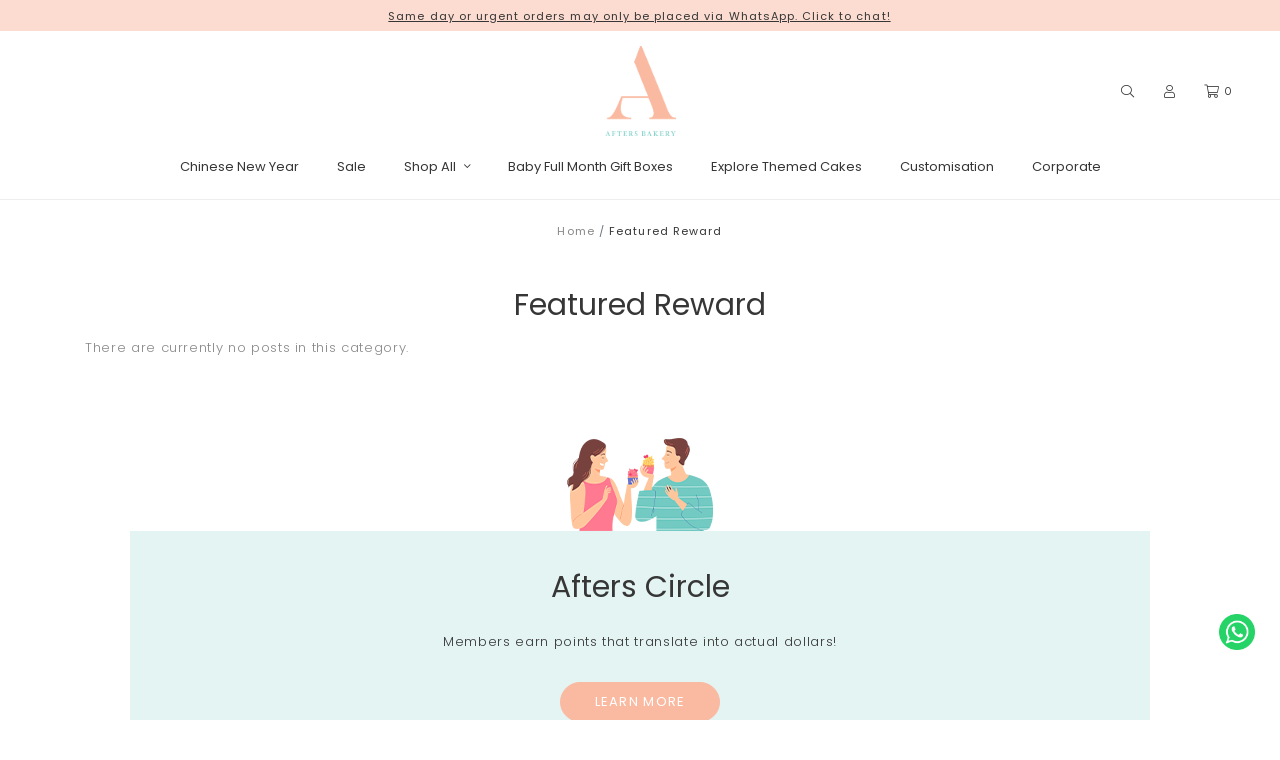

--- FILE ---
content_type: text/html; charset=utf-8
request_url: https://www.aftersbakery.com/taxonomy/term/42
body_size: 9247
content:
<!doctype html>
<!--[if IE 8]><html class="no-js lt-ie9" lang="en"> <![endif]-->
<!--[if IE 9 ]><html class="ie9 no-js"> <![endif]-->
<!--[if (gt IE 9)|!(IE)]><!-->
<html class="no-js">
<!--<![endif]-->

<head><meta charset="utf-8">
    <meta http-equiv="X-UA-Compatible" content="IE=edge,chrome=1"><title>Featured Reward | Afters Bakery</title>
    <meta name="viewport" content="width=device-width,initial-scale=1,shrink-to-fit=no,maximum-scale=1.0">
    <meta name="theme-color" content="#fabaa1"><link rel="shortcut icon" href="https://d3p8apuqqnrl8j.cloudfront.net/sites/files/aftersbakery/logo/favicon_11.ico" type="image/x-icon">
<script>
    window.getDlCookie = function(name) {
        match = document.cookie.match(new RegExp(name + '=([^;]+)'));
        if (match) return decodeURIComponent(match[1].replace(/\+/g, ' ')) ;
    };

    window.dataLayer = window.dataLayer || [];

    var dl_objects = [{"page_name":"Featured Reward","page_type":"category","page_id":"taxonomy-term-42"}];
    for (var i in dl_objects) {
        window.dataLayer.push(dl_objects[i]);
    }

    var cookie_context = ['dl_customer_id', 'dl_email', 'dl_phone', 'dl_membership'];
    cookie_context.map(function(cookie_name) {
        var cookie_value = window.getDlCookie(cookie_name);
        if (cookie_value) {
            var dl_object = {};
            dl_object[cookie_name.replace('dl_', '')] = cookie_value;
            window.dataLayer.push(dl_object);
        }
    });
</script><!-- Google Tag Manager -->
<script>(function(w,d,s,l,i){w[l]=w[l]||[];w[l].push({'gtm.start':
new Date().getTime(),event:'gtm.js'});var f=d.getElementsByTagName(s)[0],
j=d.createElement(s),dl=l!='dataLayer'?'&l='+l:'';j.async=true;j.src=
'https://www.googletagmanager.com/gtm.js?id='+i+dl;f.parentNode.insertBefore(j,f);
})(window,document,'script','dataLayer','GTM-KCN8699');</script>
<!-- End Google Tag Manager --><script async src="https://www.googletagmanager.com/gtag/js?id=G-G7D15ZXT9L"></script>
<script>
    window.dataLayer = window.dataLayer || [];
    function gtag(){dataLayer.push(arguments);}
    gtag('js', new Date());
    gtag('config', 'G-G7D15ZXT9L');
</script>

<meta http-equiv="x-dns-prefetch-control" content="on">
<link rel="dns-prefetch" href="//d3p8apuqqnrl8j.cloudfront.net">
<link rel="alternate" type="application/rss+xml" title="RSS - Featured Reward" href="/taxonomy/term/42/0/feed">
<link rel="canonical" href="https://www.aftersbakery.com/taxonomy/term/42">
<meta property="og:title" content="Featured Reward">
<meta property="og:site_name" content="Afters Bakery">
<meta property="og:image" content="https://d3p8apuqqnrl8j.cloudfront.net/sites/files/aftersbakery/logo/afters_bakery_logo.jpg">
<meta property="og:image:secure_url" content="https://d3p8apuqqnrl8j.cloudfront.net/sites/files/aftersbakery/logo/afters_bakery_logo.jpg">
<meta name="google-site-verification" content="BIUkeTPI6JQ58Xo42ALTEP251tbqBVhbXi7IwNZ40Hc" />
<script type='application/ld+json'>
{
    "@context": "https://schema.org/",
    "@type": "BreadcrumbList",
    "itemListElement": [
        {
            "@type": "ListItem",
            "position": 1,
            "name": "Home",
            "item": "https://www.aftersbakery.com/"
        }
    ]
}
</script>
<script async src='https://www.googletagmanager.com/gtag/js?id=AW-855747273'></script>
<script>
    window.dataLayer = window.dataLayer || [];
    function gtag(){dataLayer.push(arguments);}
    gtag('js', new Date());
    gtag('config', 'AW-855747273', {'allow_enhanced_conversions':true});
</script>
<link type="text/css" rel="stylesheet" media="all" href="https://d3p8apuqqnrl8j.cloudfront.net/assets/75d2cfaed2b97481a6ca9dd1404fed7b.css?164" />
<link type="text/css" rel="stylesheet" media="all" href="https://d3p8apuqqnrl8j.cloudfront.net/assets/635824be229c3267c3d4149dc887b4d6.css?164" />
<link type="text/css" rel="stylesheet" media="all" href="https://d3p8apuqqnrl8j.cloudfront.net/assets/lib/animateit/animations.min.css?164" />
<link type="text/css" rel="stylesheet" media="all" href="https://d3p8apuqqnrl8j.cloudfront.net/assets/css/shopcada-animations.min.css?164" />
<link type="text/css" rel="stylesheet" media="all" href="https://d3p8apuqqnrl8j.cloudfront.net/assets/lib/bxslider/jquery.bxslider.min.css?164" />
<link type="text/css" rel="stylesheet" media="all" href="https://d3p8apuqqnrl8j.cloudfront.net/assets/lib/fontawesome5/css/all.min.css?164" />
<link type="text/css" rel="stylesheet" media="all" href="https://d3p8apuqqnrl8j.cloudfront.net/assets/lib/bootstrap/4.6.0/css/bootstrap.min.css?164" />
<link type="text/css" rel="stylesheet" media="all" href="https://d3p8apuqqnrl8j.cloudfront.net/assets/lib/tempus-dominus/6.7.11/css/tempus-dominus.min.css?164" />
<link type="text/css" rel="stylesheet" media="all" href="https://d3p8apuqqnrl8j.cloudfront.net/assets/lib/swiper/6.8.4/css/swiper-bundle.min.css?164" />
<link type="text/css" rel="stylesheet" media="all" href="https://d3p8apuqqnrl8j.cloudfront.net/sites/files/aftersbakery/css/sg01/css_22e391429bf4f8e16a848823e51f67d5.css" />
<link rel='stylesheet' type='text/css' media='all' href='https://d3p8apuqqnrl8j.cloudfront.net/assets/css/tablesaw.min.css?164' />
    
    
        <link href='https://fonts.googleapis.com/css2?family=Montserrat:ital,wght@0,300;0,400;0,500;0,600;0,700;1,300;1,400;1,500;1,600;1,700&family=Noto+Sans+SC:wght@300;400;500;700&family=Poppins:ital,wght@0,300;0,400;0,500;0,600;0,700;1,300;1,400;1,500;1,600;1,700&family=Quicksand:wght@300;400;500;700&display=swap' rel='stylesheet'>
    

    <link rel='stylesheet' type='text/css' media='all' href='https://d3p8apuqqnrl8j.cloudfront.net/sites/files/aftersbakery/assets/a7730e666b17038712862e9fe6ac401b_styles.scss.css' />

    
    
    
    
    
    
    
</head><body 
    id="featured-reward-afters-bakery"
    class="not-front 
            not-logged-in 
            taxonomy-term-42 
            template-system 
            navbar-topdown-overlap
            
            
             header-is-sticky
             ajax-cart-summary-sticky
             ajax-cart-pattern-slidein
            
        "
     
    data-sticky-header-type="1"
    data-sticky-headertop="0">
    <div id="g_id_onload" data-client_id="799872966226-iudidlg734gmou849o0h5m6ooovh9tjl.apps.googleusercontent.com" data-callback="handleCredentialResponse" data-auto_prompt="false"></div>
<!-- Google Tag Manager (noscript) -->
<noscript><iframe src="https://www.googletagmanager.com/ns.html?id=GTM-KCN8699"
height="0" width="0" style="display:none;visibility:hidden"></iframe></noscript>
<!-- End Google Tag Manager (noscript) -->


    

    <div class="main-wrapper">
        
        
        <header class='header12 header-region'>
    <div class='header-top'>
        <div class='container-fluid container-md'>
            <div class='row align-items-center'><div class='col-12'>
                    
                        <div 
                            id="messagebar" 
                            class='messagebar swiper-container' 
                            data-effect="carousel-fade" 
                            data-interval="5000" 
                            data-speed="500"
                            data-stop-playing-on-interaction="1"
                        >
                            <div class="swiper-wrapper">
                                
                                    <div class='swiper-slide text-center'><p><a href="https://api.whatsapp.com/send?phone=6587423895">Same day or urgent orders may only be placed via WhatsApp. Click to chat!</a></p></div>
                                
                                    <div class='swiper-slide text-center'><p><a href="https://share.google/Z46fHsz1Grq4hqOr4">WE HAVE MOVED! Self collect your orders from our new shop space at&nbsp;<span>18 Kim Chuan Terrace</span>. Thank you for your continued support! &hearts;</a></p></div>
                                
                                    <div class='swiper-slide text-center'><p>SG Mummies Favourite Bakery!</p></div>
                                
                            </div>
                            
                            
                        </div>
                    
                </div>
            </div>
        </div>
    </div>
    

    <div class='header-wrapper'>
            <div class="tablet-slidein d-none d-md-block d-lg-none">
                <div class="navbar-slidein-overlay"></div>
                <nav class="navbar navbar-slidein not-visible">
    <div class="nav-slidein-content">
        <div class="navbar-slidein-close d-none d-md-flex">
            <div></div>
            <div></div>
        </div>

        

        <div class="nav-slidein-content-section main-navigation">
            <ul class="main-nav level-1">
                
                
                
                    
                        <li class="main-nav-item">
                            <a href="/category/cny-2026" class="main-nav-link">Chinese New Year</a>
                        </li>
                    
                
                    
                        <li class="main-nav-item">
                            <a href="/collection/promo-cakes" class="main-nav-link">Sale</a>
                        </li>
                    
                
                    
                        <li class="main-nav-item dropdown main-nav-has-mega" aria-haspopup="true">
                            <a href="/products" class="main-nav-link">Shop All<span class="caret"></span></a>
                            
                            
                                <div class="main-nav-mega level-2">
                                    <style>@media screen and (min-width: 1200px) { .shopcada-grid-row .vc-widget.vc-column-65a14e76931bc { padding-left: 25px; padding-right: 0px;  } }@media screen and (min-width: 992px) and (max-width: 1199px) { .shopcada-grid-row .vc-widget.vc-column-65a14e76931bc { padding-left: 25px; padding-right: 0px;  } }@media screen and (min-width: 1200px) { .shopcada-grid-row .vc-widget.vc-column-637c69cdbc649 { padding-left: 25px; padding-right: 0px;  } }@media screen and (min-width: 992px) and (max-width: 1199px) { .shopcada-grid-row .vc-widget.vc-column-637c69cdbc649 { padding-left: 25px; padding-right: 0px;  } }</style><div  class="shopcada-grid-container animateOnce"> <div  class="shopcada-grid-row vc-row-637c21fff2450" style=""><div  class="vc-widget vc-column-637c2200e0bd3 vc-widget-text shopcada-grid-col-xs-12 shopcada-grid-col-sm-12 shopcada-grid-col-md-3 shopcada-grid-col-lg-3"><div class='vc-widget-textbody vc-637c2200e0bd3'><div class='vc-body'><p class="subheader-nav"><a href="/products">View All</a></p>
<p><a href="/collection/new-arrivals">New In</a></p>
<p><a href="/collection/bestsellers">Bestsellers</a></p>
<p><a href="http://www.aftersbakery.com/category/add-ons">Add-ons</a></p></div></div></div><div  class="vc-widget vc-column-65a14e76931bc vc-widget-text shopcada-grid-col-xs-12 shopcada-grid-col-sm-12 shopcada-grid-col-md-4 shopcada-grid-col-lg-4"><div class='vc-widget-textbody vc-65a14e76931bc'><div class='vc-body'><p class="subheader-nav">Cakes</p>
<p><a href="/category/pinata-cakes">Pinata Cakes</a></p>
<p><a href="/category/gender-reveal-cakes">Gender Reveal Cakes</a></p>
<p><a href="/category/numeric-cakes">Numeric Cakes</a></p>
<p><a href="/category/simple-cakes">Simple Cakes</a></p>
<p><a href="/category/kids-birthday-cake">Kids Birthday Cakes</a></p>
<p></p></div></div></div><div  class="vc-widget vc-column-637c69ce0e15e vc-widget-text shopcada-grid-col-xs-12 shopcada-grid-col-sm-12 shopcada-grid-col-md-5 shopcada-grid-col-lg-5"><div class='vc-widget-textbody vc-637c69ce0e15e'><div class='vc-body'><p class="subheader-nav"><a href="/category/customised-cakes">Themed Cakes</a></p>
<p><a href="/category/baby-full-month">Baby Full Month</a></p>
<p><a href="/collection/for-girls">For Girls</a></p>
<p><a href="/collection/for-boys">For Boys</a></p>
<p><a href="/category/safari-cakes" title="Safari Cakes">Safari Cakes</a></p>
<p><a href="/category/dinosaur-cakes" title="Dinosaur Cakes">Dinosaur Cakes</a></p>
<p><a href="/category/princess-cakes" title="Princess Cakes">Princess Cakes</a></p>
<p><a href="/category/mermaid-cakes">Mermaid Cakes</a></p>
<p><a href="/category/unicorn-cakes">Unicorn Cakes</a></p>
<p><a href="/category/baby-shark-cakes">Baby Shark Cakes</a></p>
<p><a href="/category/cocomelon-cakes">Cocomelon Cakes</a></p>
<p></p>
<p></p></div></div></div><div  class="vc-widget vc-column-637c69cdbc649 vc-widget-text shopcada-grid-col-xs-12 shopcada-grid-col-sm-12 shopcada-grid-col-md-4 shopcada-grid-col-lg-4"><div class='vc-widget-textbody vc-637c69cdbc649'><div class='vc-body'><p class="subheader-nav">Dessert Items</p>
<p><a href="/category/cupcakes">Cupcakes</a></p>
<p><a href="/category/cakesicles">Cakesicles</a></p>
<p><a href="/category/cookies">Cookies</a></p>
<p><a href="/category/pinata-cakesicle-tower">Pinata Cakesicle Tower</a></p>
<p><a href="/category/mini-desserts">Mini Desserts</a></p>
<p><a href="/category/mini-desserts/macarons" style="margin-left: 10px;"> Macarons</a></p>
<p><a href="/category/mini-desserts/mini-cupcakes" style="margin-left: 10px;">Mini Cupcakes</a></p>
<p><a href="/category/simple-cakes"></a></p>
<p></p></div></div></div></div></div>
                                </div>
                            
                        </li>
                    
                
                    
                        <li class="main-nav-item">
                            <a href="/baby-full-month-gift-box" class="main-nav-link">Baby Full Month Gift Boxes</a>
                        </li>
                    
                
                    
                        <li class="main-nav-item">
                            <a href="/category/kids-birthday-cake" class="main-nav-link">Explore Themed Cakes</a>
                        </li>
                    
                
                    
                        <li class="main-nav-item">
                            <a href="/customised-cakes" class="main-nav-link">Customisation</a>
                        </li>
                    
                
                    
                        <li class="main-nav-item">
                            <a href="/corporate" class="main-nav-link">Corporate</a>
                        </li>
                    
                

            </ul>
        </div>
    </div>
</nav>

            </div>
        

        <div class='header'>
            <div class='container-fluid container-md full-width-desktop'>
                <div class='row align-items-center'><div class='col-4 d-none d-lg-block'></div><div class="col-4 d-block d-lg-none no-gutter bottom-padding">
                        <a class="nav-slidein-expander transition" data-direction="">
                            <span class="icon-bar"></span>
                            <span class="icon-bar"></span>
                            <span class="icon-bar"></span>
                        </a>
                    </div><div class="col-4 text-center">
                        <div class="header-logo">
                        
                            <a href="https://www.aftersbakery.com/" itemprop="url" class="site-header-logo-link first-logo">
                                <img src="https://d3p8apuqqnrl8j.cloudfront.net/sites/files/aftersbakery/logo/afters_bakery_logo.png" class="first-logo" alt="Afters Bakery" itemprop="logo">
                            </a>
                            <a href="https://www.aftersbakery.com/" itemprop="url" class="second-logo">
                                <img src="https://d3p8apuqqnrl8j.cloudfront.net/sites/themes/aftersbakery/bootstrap4/assets/images/afters-bakery-wording.png">
                            </a>
                        
                        </div>
                    </div><div class='col-4 bottom-padding'>
                        <ul class="customer-links text-right">
                            
                            
                            <li class="search"><a class="search-link" href="javascript:void(0);"><i class="fal fa-search"></i></a></li>
                            
                                <li class="login"><a class="login-link" href="https://www.aftersbakery.com/account/login"><i class="fal fa-user"></i></a></li>
                            
                            <li class="cart"><a class="cart-link" href="https://www.aftersbakery.com/cart" class="cart"><i class="fal fa-shopping-cart"></i><span class="cartinfo"><span class="cartcount"></span></span></a></li>
                        </ul>
                    </div>

                </div>
            </div>
        </div><!-- //header -->
            <div class="mobile-slidein d-block d-md-none">
                <nav class="navbar navbar-slidein not-visible">
    <div class="nav-slidein-content">
        <div class="navbar-slidein-close d-none d-md-flex">
            <div></div>
            <div></div>
        </div>

        

        <div class="nav-slidein-content-section main-navigation">
            <ul class="main-nav level-1">
                
                
                
                    
                        <li class="main-nav-item">
                            <a href="/category/cny-2026" class="main-nav-link">Chinese New Year</a>
                        </li>
                    
                
                    
                        <li class="main-nav-item">
                            <a href="/collection/promo-cakes" class="main-nav-link">Sale</a>
                        </li>
                    
                
                    
                        <li class="main-nav-item dropdown main-nav-has-mega" aria-haspopup="true">
                            <a href="/products" class="main-nav-link">Shop All<span class="caret"></span></a>
                            
                            
                                <div class="main-nav-mega level-2">
                                    <style>@media screen and (min-width: 1200px) { .shopcada-grid-row .vc-widget.vc-column-65a14e76931bc { padding-left: 25px; padding-right: 0px;  } }@media screen and (min-width: 992px) and (max-width: 1199px) { .shopcada-grid-row .vc-widget.vc-column-65a14e76931bc { padding-left: 25px; padding-right: 0px;  } }@media screen and (min-width: 1200px) { .shopcada-grid-row .vc-widget.vc-column-637c69cdbc649 { padding-left: 25px; padding-right: 0px;  } }@media screen and (min-width: 992px) and (max-width: 1199px) { .shopcada-grid-row .vc-widget.vc-column-637c69cdbc649 { padding-left: 25px; padding-right: 0px;  } }</style><div  class="shopcada-grid-container animateOnce"> <div  class="shopcada-grid-row vc-row-637c21fff2450" style=""><div  class="vc-widget vc-column-637c2200e0bd3 vc-widget-text shopcada-grid-col-xs-12 shopcada-grid-col-sm-12 shopcada-grid-col-md-3 shopcada-grid-col-lg-3"><div class='vc-widget-textbody vc-637c2200e0bd3'><div class='vc-body'><p class="subheader-nav"><a href="/products">View All</a></p>
<p><a href="/collection/new-arrivals">New In</a></p>
<p><a href="/collection/bestsellers">Bestsellers</a></p>
<p><a href="http://www.aftersbakery.com/category/add-ons">Add-ons</a></p></div></div></div><div  class="vc-widget vc-column-65a14e76931bc vc-widget-text shopcada-grid-col-xs-12 shopcada-grid-col-sm-12 shopcada-grid-col-md-4 shopcada-grid-col-lg-4"><div class='vc-widget-textbody vc-65a14e76931bc'><div class='vc-body'><p class="subheader-nav">Cakes</p>
<p><a href="/category/pinata-cakes">Pinata Cakes</a></p>
<p><a href="/category/gender-reveal-cakes">Gender Reveal Cakes</a></p>
<p><a href="/category/numeric-cakes">Numeric Cakes</a></p>
<p><a href="/category/simple-cakes">Simple Cakes</a></p>
<p><a href="/category/kids-birthday-cake">Kids Birthday Cakes</a></p>
<p></p></div></div></div><div  class="vc-widget vc-column-637c69ce0e15e vc-widget-text shopcada-grid-col-xs-12 shopcada-grid-col-sm-12 shopcada-grid-col-md-5 shopcada-grid-col-lg-5"><div class='vc-widget-textbody vc-637c69ce0e15e'><div class='vc-body'><p class="subheader-nav"><a href="/category/customised-cakes">Themed Cakes</a></p>
<p><a href="/category/baby-full-month">Baby Full Month</a></p>
<p><a href="/collection/for-girls">For Girls</a></p>
<p><a href="/collection/for-boys">For Boys</a></p>
<p><a href="/category/safari-cakes" title="Safari Cakes">Safari Cakes</a></p>
<p><a href="/category/dinosaur-cakes" title="Dinosaur Cakes">Dinosaur Cakes</a></p>
<p><a href="/category/princess-cakes" title="Princess Cakes">Princess Cakes</a></p>
<p><a href="/category/mermaid-cakes">Mermaid Cakes</a></p>
<p><a href="/category/unicorn-cakes">Unicorn Cakes</a></p>
<p><a href="/category/baby-shark-cakes">Baby Shark Cakes</a></p>
<p><a href="/category/cocomelon-cakes">Cocomelon Cakes</a></p>
<p></p>
<p></p></div></div></div><div  class="vc-widget vc-column-637c69cdbc649 vc-widget-text shopcada-grid-col-xs-12 shopcada-grid-col-sm-12 shopcada-grid-col-md-4 shopcada-grid-col-lg-4"><div class='vc-widget-textbody vc-637c69cdbc649'><div class='vc-body'><p class="subheader-nav">Dessert Items</p>
<p><a href="/category/cupcakes">Cupcakes</a></p>
<p><a href="/category/cakesicles">Cakesicles</a></p>
<p><a href="/category/cookies">Cookies</a></p>
<p><a href="/category/pinata-cakesicle-tower">Pinata Cakesicle Tower</a></p>
<p><a href="/category/mini-desserts">Mini Desserts</a></p>
<p><a href="/category/mini-desserts/macarons" style="margin-left: 10px;"> Macarons</a></p>
<p><a href="/category/mini-desserts/mini-cupcakes" style="margin-left: 10px;">Mini Cupcakes</a></p>
<p><a href="/category/simple-cakes"></a></p>
<p></p></div></div></div></div></div>
                                </div>
                            
                        </li>
                    
                
                    
                        <li class="main-nav-item">
                            <a href="/baby-full-month-gift-box" class="main-nav-link">Baby Full Month Gift Boxes</a>
                        </li>
                    
                
                    
                        <li class="main-nav-item">
                            <a href="/category/kids-birthday-cake" class="main-nav-link">Explore Themed Cakes</a>
                        </li>
                    
                
                    
                        <li class="main-nav-item">
                            <a href="/customised-cakes" class="main-nav-link">Customisation</a>
                        </li>
                    
                
                    
                        <li class="main-nav-item">
                            <a href="/corporate" class="main-nav-link">Corporate</a>
                        </li>
                    
                

            </ul>
        </div>
    </div>
</nav>

            </div>
        <div class='header-bottom d-none d-lg-block'>
            <div class="container-fluid container-md">
                <div class="row">
                    <div class="col-12 position-static">
                        <nav class="navbar navbar-default position-static">
    <div class="main-navigation">
        <ul class="main-nav level-1">
            
                
                    <li class="main-nav-item">
                        <a href="/category/cny-2026" class="main-nav-link">Chinese New Year</a>
                    </li>
                
            
                
                    <li class="main-nav-item">
                        <a href="/collection/promo-cakes" class="main-nav-link">Sale</a>
                    </li>
                
            
                
                    <li class="main-nav-item dropdown  main-nav-has-mega" aria-haspopup="true">
                        <a href="/products" class="main-nav-link">Shop All <span class="caret"></span> </a>
                        
                            
                                    
                                
                            <div class="main-nav-mega level-2 slidedown">
                                <div class="dropdown-wrapper">
                                    <style>@media screen and (min-width: 1200px) { .shopcada-grid-row .vc-widget.vc-column-65a14e76931bc { padding-left: 25px; padding-right: 0px;  } }@media screen and (min-width: 992px) and (max-width: 1199px) { .shopcada-grid-row .vc-widget.vc-column-65a14e76931bc { padding-left: 25px; padding-right: 0px;  } }@media screen and (min-width: 1200px) { .shopcada-grid-row .vc-widget.vc-column-637c69cdbc649 { padding-left: 25px; padding-right: 0px;  } }@media screen and (min-width: 992px) and (max-width: 1199px) { .shopcada-grid-row .vc-widget.vc-column-637c69cdbc649 { padding-left: 25px; padding-right: 0px;  } }</style><div  class="shopcada-grid-container animateOnce"> <div  class="shopcada-grid-row vc-row-637c21fff2450" style=""><div  class="vc-widget vc-column-637c2200e0bd3 vc-widget-text shopcada-grid-col-xs-12 shopcada-grid-col-sm-12 shopcada-grid-col-md-3 shopcada-grid-col-lg-3"><div class='vc-widget-textbody vc-637c2200e0bd3'><div class='vc-body'><p class="subheader-nav"><a href="/products">View All</a></p>
<p><a href="/collection/new-arrivals">New In</a></p>
<p><a href="/collection/bestsellers">Bestsellers</a></p>
<p><a href="http://www.aftersbakery.com/category/add-ons">Add-ons</a></p></div></div></div><div  class="vc-widget vc-column-65a14e76931bc vc-widget-text shopcada-grid-col-xs-12 shopcada-grid-col-sm-12 shopcada-grid-col-md-4 shopcada-grid-col-lg-4"><div class='vc-widget-textbody vc-65a14e76931bc'><div class='vc-body'><p class="subheader-nav">Cakes</p>
<p><a href="/category/pinata-cakes">Pinata Cakes</a></p>
<p><a href="/category/gender-reveal-cakes">Gender Reveal Cakes</a></p>
<p><a href="/category/numeric-cakes">Numeric Cakes</a></p>
<p><a href="/category/simple-cakes">Simple Cakes</a></p>
<p><a href="/category/kids-birthday-cake">Kids Birthday Cakes</a></p>
<p></p></div></div></div><div  class="vc-widget vc-column-637c69ce0e15e vc-widget-text shopcada-grid-col-xs-12 shopcada-grid-col-sm-12 shopcada-grid-col-md-5 shopcada-grid-col-lg-5"><div class='vc-widget-textbody vc-637c69ce0e15e'><div class='vc-body'><p class="subheader-nav"><a href="/category/customised-cakes">Themed Cakes</a></p>
<p><a href="/category/baby-full-month">Baby Full Month</a></p>
<p><a href="/collection/for-girls">For Girls</a></p>
<p><a href="/collection/for-boys">For Boys</a></p>
<p><a href="/category/safari-cakes" title="Safari Cakes">Safari Cakes</a></p>
<p><a href="/category/dinosaur-cakes" title="Dinosaur Cakes">Dinosaur Cakes</a></p>
<p><a href="/category/princess-cakes" title="Princess Cakes">Princess Cakes</a></p>
<p><a href="/category/mermaid-cakes">Mermaid Cakes</a></p>
<p><a href="/category/unicorn-cakes">Unicorn Cakes</a></p>
<p><a href="/category/baby-shark-cakes">Baby Shark Cakes</a></p>
<p><a href="/category/cocomelon-cakes">Cocomelon Cakes</a></p>
<p></p>
<p></p></div></div></div><div  class="vc-widget vc-column-637c69cdbc649 vc-widget-text shopcada-grid-col-xs-12 shopcada-grid-col-sm-12 shopcada-grid-col-md-4 shopcada-grid-col-lg-4"><div class='vc-widget-textbody vc-637c69cdbc649'><div class='vc-body'><p class="subheader-nav">Dessert Items</p>
<p><a href="/category/cupcakes">Cupcakes</a></p>
<p><a href="/category/cakesicles">Cakesicles</a></p>
<p><a href="/category/cookies">Cookies</a></p>
<p><a href="/category/pinata-cakesicle-tower">Pinata Cakesicle Tower</a></p>
<p><a href="/category/mini-desserts">Mini Desserts</a></p>
<p><a href="/category/mini-desserts/macarons" style="margin-left: 10px;"> Macarons</a></p>
<p><a href="/category/mini-desserts/mini-cupcakes" style="margin-left: 10px;">Mini Cupcakes</a></p>
<p><a href="/category/simple-cakes"></a></p>
<p></p></div></div></div></div></div>
                                </div>
                            </div>
                        
                    </li>
                
            
                
                    <li class="main-nav-item">
                        <a href="/baby-full-month-gift-box" class="main-nav-link">Baby Full Month Gift Boxes</a>
                    </li>
                
            
                
                    <li class="main-nav-item">
                        <a href="/category/kids-birthday-cake" class="main-nav-link">Explore Themed Cakes</a>
                    </li>
                
            
                
                    <li class="main-nav-item">
                        <a href="/customised-cakes" class="main-nav-link">Customisation</a>
                    </li>
                
            
                
                    <li class="main-nav-item">
                        <a href="/corporate" class="main-nav-link">Corporate</a>
                    </li>
                
            
        </ul>
    </div>
</nav>
                    </div>
                </div>
            </div>
        </div><div class="search-popup">
            <div class="overlay"></div>
            <div class="search-popup-content not-visible">
                <div class="search-container">
                    <div class="search-products-form">
                        <form  method="post" action="/callback/form" accept-charset="UTF-8">
                            <div class="form-item" id="edit-keys-wrapper">
                                <input type="submit" name="op" id="edit-submit" value=">" class="notranslate form-submit right-submit">
                                <input type="text" maxlength="128" name="keyword" id="edit-keys" size="40" value="" placeholder="search" class="form-text" required>
                                <div class="search-close"><img src="https://d3p8apuqqnrl8j.cloudfront.net/sites/themes/aftersbakery/bootstrap4/assets/images/search-close.png"></div>
                            </div>
                        <input type='hidden' name='form_identifier' value='search_products'></form>
                    </div>
                </div>
            </div>
        </div>
    </div>
</header>

        

        <main role="main">
            

            
            
                <div class="breadcrumb-wrapper">
                    <div class='container-fluid container-md'>
                        <div class="breadcrumb">
                            
                                <span class='breadcrumb-item'><a href="/">Home</a></span>
                            
                            
                                <span class='breadcrumb-item'>Featured Reward</span>
                            
                        </div>    
                    </div>
                </div>
            
            
                <div class="container-fluid container-md">
                    
                    <h1>Featured Reward </h1>
                    
                    <div class="node-list"><p>There are currently no posts in this category.</p></div>
                </div>
            
        </main>

        <footer class="site-footer">
    
    
    <div class='footer-top text-center text-md-center text-lg-center'>
        <div class='container-fluid container-md'>
            <div class='row'>
                
                    <div class="loyalty-program-container col-12">
                        <div class="loyalty-program-wrapper">
                            <div class="loyalty-program-content">
                                <div class="loyalty-title">
                                    <h1>Afters Circle</h1>
                                </div>
                                <div class="loyalty-content">
                                    <p>Members earn points that translate into actual dollars!</p>
                                </div>

                                
                                
                                    
                                    
                                    
                                    
                                    <div class="loyalty-button">
                                        <p class="primary"><a href="/tier-benefits" class="btn-sm">Learn More</a></p>
                                    </div>
                                
                            </div>
                        </div>
                    </div>
                
                
                
            </div>
        </div>
    </div>
    

    <div class='footer'>
        <div class='container-fluid container-md'>
            <div class='row'>
                <div id='footer1' class='footer-col col-6 col-md-4 col-lg-2 order-2 order-lg-1'>
                    <div id="block-menu-menu-aboutus" class="block block-menu">
        <h2>About Us</h2>
    
    <div class="content">
        <ul class="menu"><li class="leaf first li-page-1"><a href="/about-us" title="About Us" id="menu-273" class="page-1">About Us</a></li>
<li class="leaf li-contact"><a href="/contact" title="Contact Us" id="menu-275" class="contact">Contact Us</a></li>
<li class="leaf li-blog"><a href="/blog" title="Blog" id="menu-276" class="blog">Blog</a></li>
<li class="leaf last li-page-14"><a href="/careers" title="Careers" id="menu-277" class="page-14">Careers</a></li>
</ul>    </div>
</div>
                </div>
                <div id='footer2' class='footer-col col-6 col-md-4 col-lg-3 order-3 order-lg-2'>
                    <div id="block-menu-menu-benefits" class="block block-menu">
        <h2>Rewards Shop</h2>
    
    <div class="content">
        <ul class="menu"><li class="leaf first li-page-15"><a href="/tier-benefits" title="Tier Benefits" id="menu-660" class="page-15">Tier Benefits</a></li>
<li class="leaf last li-invite"><a href="/invite" title="Refer A Friend" id="menu-287" class="invite">Refer A Friend</a></li>
</ul>    </div>
</div>
                </div>
                <div id='footer3' class='footer-col col-12 col-md-4 col-lg-3 order-4 order-lg-3'>
                    <div id="block-menu-menu-customercare" class="block block-menu">
        <h2>Customer Care</h2>
    
    <div class="content">
        <ul class="menu"><li class="leaf first li-page-7"><a href="/faq" title="FAQ" id="menu-282" class="page-7">FAQ</a></li>
<li class="leaf li-page-2"><a href="/terms-and-conditions" title="Terms and Conditions" id="menu-662" class="page-2">Terms and Conditions</a></li>
<li class="leaf last li-page-3"><a href="/privacy-policy" title="Privacy Policies" id="menu-663" class="page-3">Privacy Policies</a></li>
</ul>    </div>
</div>
                </div>
                <div id='footer4' class='footer-col col-12 col-md-12 col-lg-4 order-1 order-lg-4'>
                    <div id="block-mailchimp2-mailchimp2" class="block block-mailchimp2">
        <h2>Join Mailing List</h2>
    
    <div class="content">
        <div class='message'><p><span>Be the first to know about new happenings and get $5 off your first purchase!</span></p></div><form action="/taxonomy/term/42"  accept-charset="UTF-8" method="post" id="mailchimp2-mailing-content" class="mailchimp2-mailing-content fal"><div class="form-item element-type-textfield" id="edit-spamtracker111-wrapper">
 <input type="text" maxlength="128" name="spamtracker111" id="edit-spamtracker111" size="60" value="" style="position:absolute;left:-300000em;outline:none;" class="form-text noplaceholder" autocomplete="off" />
</div>
<div class="form-item element-type-textfield" id="edit-first-n-api-wrapper">
 <input type="text" maxlength="128" name="first_n_api" id="edit-first-n-api" size="60" value="" placeholder="First Name" class="form-text" />
</div>
<div class="form-item element-type-textfield" id="edit-last-n-api-wrapper">
 <input type="text" maxlength="128" name="last_n_api" id="edit-last-n-api" size="60" value="" placeholder="Last Name" class="form-text" />
</div>
<div class="form-item element-type-email" id="edit-email-wrapper">
 <input type="email" maxlength="128" name="email" id="edit-email" size="60" value="" placeholder="email address" class="form-text form-email" />
</div>
<input type="submit" name="op" id="edit-submit" value=""  class="notranslate form-submit primary fal" />
<input type="hidden" name="form_build_id" id="form-ec7f538a97c81b14ce55cec376df9811" value="form-ec7f538a97c81b14ce55cec376df9811"  />
<input type="hidden" name="form_id" id="edit-mailchimp2-mailing-content" value="mailchimp2_mailing_content"  />
</form>    </div>
</div>

                    
                    <div class='payment-type-wrapper d-none d-lg-flex'>
                        <span class="label">We Accept:</span>
                        <div class='payment-types'>
                            
                                <span><img class='img-responsive' alt='visa' title='visa' src='https://d3p8apuqqnrl8j.cloudfront.net/assets/images/banks/visa-v2.png' ></span>
                            
                                <span><img class='img-responsive' alt='master' title='master' src='https://d3p8apuqqnrl8j.cloudfront.net/assets/images/banks/master-v2.png' ></span>
                            
                                <span><img class='img-responsive' alt='applepay' title='applepay' src='https://d3p8apuqqnrl8j.cloudfront.net/assets/images/banks/applepay-v2.png' ></span>
                            
                        </div>
                    </div>
                    
                </div>
                
                
                <div class='payment-type-wrapper d-flex d-lg-none order-last'>
                    <span class="label">We Accept:</span>
                    <div class='payment-types'>
                        
                            <span><img class='img-responsive' alt='visa' title='visa' src='https://d3p8apuqqnrl8j.cloudfront.net/assets/images/banks/visa-v2.png' ></span>
                        
                            <span><img class='img-responsive' alt='master' title='master' src='https://d3p8apuqqnrl8j.cloudfront.net/assets/images/banks/master-v2.png' ></span>
                        
                            <span><img class='img-responsive' alt='applepay' title='applepay' src='https://d3p8apuqqnrl8j.cloudfront.net/assets/images/banks/applepay-v2.png' ></span>
                        
                    </div>
                </div>
                
            </div>
        </div>
    </div>

    
    <div class='footer-bottom'>
        <div class='container-fluid container-md'>
            <div class='row'>
                
                <div class='col-12'>
                    <div class='copyright text-center text-md-center text-lg-center'>
                         © 2025 Afters Bakery. All Right Reserved.
                    </div>
                </div>
                
            </div>
        </div>
    </div>
    

</footer>
    </div>

    <div id="bs-modal" class="modal" tabindex="-1" role="dialog">
        <div class="modal-dialog modal-dialog-centered" role="document">
            <div class="modal-content">
            </div>
        </div>
    </div>
    
    
    
     
        <a href="https://api.whatsapp.com/send?phone=6587423895" target="_blank" class="icon-whatsapp">
            <img src="https://d3p8apuqqnrl8j.cloudfront.net/sites/files/aftersbakery/icon-whatsapp.png" alt="" class="img-responsive">
        </a>
    

    
    <span class='backtotop'>
        <i class="fal fa-arrow-up" aria-hidden="true"></i>
    </span>
    <div id="fb-root"></div>
<script src="https://d3p8apuqqnrl8j.cloudfront.net/assets/d7716810d825f4b55d18727c3ccb24e6.js?164"></script>
<script defer src="https://www.google.com/recaptcha/api.js?onload=onloadRCSetWidgetID&render=explicit"></script>
<script defer src="https://accounts.google.com/gsi/client?164"></script>
<script src="https://js.stripe.com/v3/?164"></script>
<script defer src="https://d3p8apuqqnrl8j.cloudfront.net/assets/lib/animateit/animateit.min.js?164"></script>
<script src="https://d3p8apuqqnrl8j.cloudfront.net/assets/lib/bxslider/jquery.bxslider.min.js?164"></script>
<script defer src="/sites/all/modules/visual_editor/js/visual_editor_youtube.js?164"></script>
<script defer src="/sites/all/modules/fnb/fnb_product/js/fnb_product.js?164"></script>
<script defer src="https://d3p8apuqqnrl8j.cloudfront.net/assets/lib/popper/1.16.1/js/popper.min.js?164"></script>
<script defer src="https://d3p8apuqqnrl8j.cloudfront.net/assets/lib/bootstrap/4.6.0/js/bootstrap.min.js?164"></script>
<script defer src="https://d3p8apuqqnrl8j.cloudfront.net/assets/lib/popper/2.11.6/js/popper.min.js?164"></script>
<script defer src="https://d3p8apuqqnrl8j.cloudfront.net/assets/lib/tempus-dominus/6.7.11/js/tempus-dominus.min.js?164"></script>
<script defer src="https://d3p8apuqqnrl8j.cloudfront.net/assets/lib/swiper/6.8.4/js/swiper-bundle.min.js?164"></script>
<script src='https://d3p8apuqqnrl8j.cloudfront.net/sites/files/aftersbakery/js/sg01/js_56b84b5c18f7fac584545e91a0ce92a4.js'></script>
<script>jQuery.extend(Shopcada.settings, {"basePath":"/","ucURL":{"zoneSelect":"/uc_js_util/zone_select"},"currency":{"code":"SGD","title":"","image_path":"","sign":"$","sign_after":false,"precision":2,"decimal_indicator":".","thousand_separator":",","rate":"1.00000000"},"uc_ajax_cart":{"CALLBACK":"/uc_ajax_cart/add/item","SHOW_CALLBACK":"/uc_ajax_cart/show","BLOCK_UI":1,"TIMEOUT":3000,"UPDATE_CALLBACK":"/uc_ajax_cart/update","SHOW_VIEW_CALLBACK":"/uc_ajax_cart/show-cart-view","TRACK_CLOSED_STATE":0,"INITIAL_CLOSED_STATE":false,"CART_PANE_EFFECT":0,"CART_PANE_EFFECT_DURATION":200,"HIDE_CART_OPERATIONS":false,"COLLAPSIBLE_CART":0,"ADD_MESSAGES":["Adding product to cart..."],"ADD_TITLE":"","REMOVE_MESSAGES":["Removing product from cart..."],"REMOVE_TITLE":"","UPDATE_MESSAGES":["Updating cart..."],"UPDATE_TITLE":"","CART_OPERATION":""},"MessageBar":{"Timeout":"5000","Speed":"500"},"CToolsModal":{"loadingText":"Loading...","closeText":"Close Window"},"wishlist_base_url":"/js/wishlist","wishlist_add_button_text":"Add to wishlist","wishlist_remove_button_text":"Remove from wishlist","wishlist_add_button_text_anon":"Login to add to wish list","wistlist_save_from_cart":false,"wishlist_add_from_cart_success_message":"Your item is added your to wish list successfully!","uc_aac_path":"/uc_aac","cart_slidein_auto":1,"GoogleAdwords":{"conversion_id":"AW-855747273","labels":{"page_view":"","product_view":"","add_to_cart":"","initiate_checkout":"","complete_purchase":"W8FICK_UwIEYEMnVhpgD","add_to_wishlist":"","complete_registration":""},"allow_enhanced_conversions":true}});</script>

<script defer="defer">
var onloadRCSetWidgetID = function() {
            document.querySelectorAll('.g-recaptcha').forEach(function(element) {
                let widget_id = grecaptcha.render(element, {'sitekey' : '6Lfon8EkAAAAAPmcxUbZHKASJE7TSPS4Ge7zmRNG'});
                element.setAttribute('data-widget-id', widget_id);
            });
        }
</script>
<script>
function handleCredentialResponse(response) {
    $.ajax({
        type: "POST",
        url: "/social_login/google",
        data: { credential: response },
        dataType: 'json',
        success: function (data) {
            if (data.redirect) {
                document.location = data.redirect;
            }
            else if (data.error) {
                $(".social_login_container").before("<div class='messages status error'>" + data.error + "</div>");
            }
        },
    });
}
</script>
<script>
!function(f,b,e,v,n,t,s){if(f.fbq)return;n=f.fbq=function(){n.callMethod?
n.callMethod.apply(n,arguments):n.queue.push(arguments)};if(!f._fbq)f._fbq=n;
n.push=n;n.loaded=!0;n.version='2.0';n.queue=[];t=b.createElement(e);t.async=!0;
t.src=v;s=b.getElementsByTagName(e)[0];s.parentNode.insertBefore(t,s)}(window,
document,'script','https://connect.facebook.net/en_US/fbevents.js');

fbq('init', '460291809454823');
fbq('track', 'PageView', {}, {eventID: 'page_view_1768849513'});

        setTimeout(function() {
            fetch('/api/shopcada/marketing/conversion', {
                method: 'POST',
                headers: {
                    'Content-Type': 'application/json',
                },
                body: JSON.stringify({
                    source_url: location.href,
                    event_id: 'page_view_1768849513',
                    onload_event: Shopcada.settings.FBConversionOnLoad,
                }),
            })
        }, 1000);

</script>


    <script  src='https://d3p8apuqqnrl8j.cloudfront.net/assets/js/user.min.js?164'></script><script  src='https://d3p8apuqqnrl8j.cloudfront.net/assets/js/tablesaw.jquery.min.js?164'></script>

    

    

    

    
        <script  src='https://d3p8apuqqnrl8j.cloudfront.net/assets/js/handlebar.min.js?164'></script>
        <script id="CartTemplate" type="text/template">
    
        <div id="ajax-cart" class="{{extra_class}}">
            {{#if products.length}}
                {{#if free_shipping_messages.length}}
                    <div class="d-flex flex-wrap">
                        {{#free_shipping_messages}}
                            <div class="free-shipping-wrapper col-12">
                                <div class="free-shipping-message-wrapper">
                                    <div class="free-shipping-message">{{{ message }}}</div>
                                </div>
                                <div class="free-shipping-indicator">
                                    <div class="free-shipping-progress-bar" style="width: {{width_percentage}};"></div>
                                </div>
                            </div>
                        {{/free_shipping_messages}}
                    </div>
                {{/if}}

                <div class="ajax-cart-items">
                    {{#products}}
                        <div class="ajax-cart-item d-flex flex-wrap">
                            <div class='images-wrapper col-5 d-flex'>
                                <div class="ajax-cart-item-remove">
                                    <a href="javascript:void(0)" class="remove-cart-link" onClick="Shopcada.Cart.RemoveItem({{cart_item_id}});">
                                        <span></span>
                                        <span></span>
                                    </a>
                                </div>
                                <div class="ajax-cart-item-image">
                                    <a href="{{url}}"><img src="{{image}}" alt=""></a>
                                </div>
                            </div>
                            <div class="ajax-cart-item-info col-7 pl-0">
                                <div class="title"><a href="{{url}}">{{name}}</a></div>
                                <div class="total">
                                    {{#ifGreater total_list_price_raw total_raw}}
                                        <span class="list-price uc-price" data-value="{{total_list_price_raw}}">{{total_list_price}}</span><span class="promo-price sell-price uc-price" data-value="{{total_raw}}">{{total}}</span>
                                    {{else}}
                                        <span class="sell-price final uc-price" data-value="{{total_raw}}">{{total}}</span>
                                    {{/ifGreater}}
                                </div>
                                <div class="quantity"><span class="item-label">Qty: </span>{{qty}}</div>
                                <div class="description">
                                    {{{description}}}
                                </div>
                                
                                
                                
                                
                            </div>
                        </div>
                    {{/products}}  
                </div>

                <div class="ajax-cart-total">
                    <span class="item-label">Subtotal:  </span><span class="item-label-price uc-price" data-value="{{cart_total_raw}}">{{cart_total}}</span>
                </div>
                
                <div class="ajax-cart-summary">
                    <div class="ajax-cart-links">
                        <p class="primary"><a class="checkout-btn" href="{{cart_checkout_url}}">Go TO Checkout</a></p>
                        <p class="primary"><a class="view-cart-btn" href="{{cart_url}}">View My Cart</a></p>
                    </div>
                </div>
            {{else}}
                <div class='ajax-cart-empty'>
                    <div>No products in cart</div>
                </div>
            {{/if}}
        </div>
    
</script>
        <script  src='https://d3p8apuqqnrl8j.cloudfront.net/sites/files/aftersbakery/assets/a7730e666b17038712862e9fe6ac401b_js/ajax-cart.js'></script>
    

    

    

    <script  src='https://d3p8apuqqnrl8j.cloudfront.net/sites/files/aftersbakery/assets/a7730e666b17038712862e9fe6ac401b_scripts.js'></script>

    
</body>

</html>

--- FILE ---
content_type: text/css
request_url: https://d3p8apuqqnrl8j.cloudfront.net/sites/files/aftersbakery/assets/a7730e666b17038712862e9fe6ac401b_styles.scss.css
body_size: 20737
content:
@charset "utf-8";
:root{--color-primary: #fabaa1;--color-secondary: #72cac2;--color-tertiary: #fcdcd0;--body-font-family: 'Poppins', sans-serif;--body-font-size: 13px;--body-font-weight: 300;--body-font-color: #888888;--body-letter-spacing: 0.05em;--body-line-height: 20px;--h1-font-family: 'Poppins', sans-serif;--h1-font-size: 30px;--h1-font-weight: 400;--h1-font-color: #363636;--h1-letter-spacing: 0em;--h1-text-transform: capitalize;--h1-text-align: center;--h1-line-height: 25px;--h2-font-family: 'Poppins', sans-serif;--h2-font-size: 23px;--h2-font-weight: 400;--h2-font-color: #363636;--h2-letter-spacing: 0.05em;--h2-text-transform: capitalize;--h2-line-height: 1.3em;--h3-font-family: 'Poppins', sans-serif;--h3-font-size: 18px;--h3-font-weight: 400;--h3-font-color: #888888;--h3-letter-spacing: 0.05em;--h3-text-transform: capitalize;--h3-line-height: 1.3em}@media(max-width: 991.98px){:root{--body-font-size: 11px;--body-line-height: 18px;--h1-font-size: 24px;--h2-font-size: 18px;--h3-font-size: 15px}}@media(max-width: 767.98px){:root{--body-font-size: 11px;--body-line-height: 18px;--h1-font-size: 24px;--h2-font-size: 18px;--h3-font-size: 15px}}body{background-color:#fff;font-family:'Poppins', sans-serif;font-size:13px;font-weight:300;color:#888;letter-spacing:0.05em;line-height:20px}@media(max-width: 991.98px){body{font-size:11px;line-height:18px}}@media(max-width: 767.98px){body{font-size:11px;line-height:18px}}html{scroll-behavior:smooth}::-webkit-scrollbar{width:4px;height:3px;background-color:#fff;border-radius:15px}::-webkit-scrollbar-thumb{background:#999;border-radius:15px}html,body{overflow-x:hidden}body,input,button,textarea,select,option,legend,fieldset{font-family:'Poppins', sans-serif}@supports(-webkit-touch-callout: none){.iphone-navbar-forced-out{height:100%;overflow-y:scroll;-webkit-overflow-scrolling:touch}}small{font-size:11px}.h1,.h2,.h3,.review-pane-title,.h4,.h5,.h6,h1,h2,h3,h4,h5,h6{margin-bottom:1.25rem}@media(max-width: 991.98px){.h1,.h2,.h3,.review-pane-title,.h4,.h5,.h6,h1,h2,h3,h4,h5,h6{margin-bottom:1.1rem}}h1,.h1{font-family:'Poppins', sans-serif;font-size:30px;font-weight:400;color:#363636;letter-spacing:0em;text-transform:capitalize;text-align:center;line-height:25px}@media(max-width: 991.98px){h1,.h1{font-size:24px}}@media(max-width: 767.98px){h1,.h1{font-size:24px}}legend,h2,.h2{font-family:'Poppins', sans-serif;font-size:23px;font-weight:400;color:#363636;letter-spacing:0.05em;text-transform:capitalize;line-height:1.3em}@media(max-width: 991.98px){legend,h2,.h2{font-size:18px}}@media(max-width: 767.98px){legend,h2,.h2{font-size:18px}}h3,.h3,.review-pane-title{font-family:'Poppins', sans-serif;font-size:18px;font-weight:400;color:#888;letter-spacing:0.05em;text-transform:capitalize;line-height:1.3em}@media(max-width: 991.98px){h3,.h3,.review-pane-title{font-size:15px}}@media(max-width: 767.98px){h3,.h3,.review-pane-title{font-size:15px}}h4,.h4{font-family:'Poppins', sans-serif;font-size:18px;font-weight:400;color:#888;letter-spacing:0.05em;text-transform:capitalize;line-height:1.3em;font-size:15px;line-height:18px;color:#363636;text-transform:unset;line-height:25px;letter-spacing:.05em}@media(max-width: 991.98px){h4,.h4{font-size:15px;font-size:13px;line-height:20px}}@media(max-width: 767.98px){h4,.h4{font-size:15px;font-size:13px;line-height:18px}}p,ul,ol,dl,pre,table{margin:0 0 1rem 0}blockquote{margin:0;padding:22px 81px 1px 94px;line-height:25px;font-style:italic;background:#fef2ee;background-image:url(https://d3p8apuqqnrl8j.cloudfront.net/sites/themes/aftersbakery/bootstrap4/assets/images/blockquote-bottom.png);background-position:bottom 9px right 9px;background-repeat:no-repeat;position:relative}@media(max-width: 991.98px){blockquote{padding:25px 58px 3px 64px}}@media(max-width: 767.98px){blockquote{padding:25px 52px 3px 64px}}blockquote::before{content:url(https://d3p8apuqqnrl8j.cloudfront.net/sites/themes/aftersbakery/bootstrap4/assets/images/blockquote.png);position:absolute;top:-7px;left:47px}@media(max-width: 991.98px){blockquote::before{left:39px;transform:scale(0.7)}}blockquote h4{margin-bottom:22px}@media(max-width: 991.98px){blockquote h4{line-height:20px}}.table-responsive th,.table-responsive td{white-space:nowrap}ul{list-style-type:none;margin:1em 0;padding-left:2em}.account-menu ul{padding-left:0}ul.menu{padding-left:0}.article-body ul,ul.menu-list{list-style-type:none;padding:0;margin:0 0 1.5rem;position:relative}.article-body ul>li,ul.menu-list>li{margin:0;line-height:25px;padding:0 0 0 15px;position:relative}@media(max-width: 991.98px){.article-body ul>li,ul.menu-list>li{padding:0 0 0 12px}}.article-body ul>li::before,ul.menu-list>li::before{position:absolute;content:"";font-family:"Font Awesome 5 Pro";font-weight:700;font-size:3px;color:#72cac2;vertical-align:middle;top:0;left:0;line-height:25px}.panel-body ul{list-style-type:none;padding:2px 0 6px;margin:0;position:relative}.panel-body ul>li{margin:0;line-height:18px;padding:0 0 0 8px;position:relative;letter-spacing:0.05em;font-weight:300}@media(max-width: 991.98px){.panel-body ul>li{padding:0 0 0 12px}}.panel-body ul>li::before{position:absolute;content:"";font-family:"Font Awesome 5 Pro";font-weight:700;font-size:3px;vertical-align:middle;top:0;left:0;line-height:18px}ul ul{list-style-type:circle}ul ul ul{list-style-type:square}ul ul ul ul{list-style-type:circle}ol{list-style-type:none;counter-reset:custom-counter;padding:0;margin:0;position:relative}ol>li{counter-increment:custom-counter;margin:0;line-height:25px;padding:0 0 0 19px;position:relative}@media(max-width: 991.98px){ol>li{padding:0 0 0 15px}}ol>li::before{content:counter(custom-counter, lower-alpha);font-family:'Poppins', sans-serif;font-weight:700;margin-right:3px;color:#fabaa1;position:absolute;left:0;top:0;line-height:25px}ol ol{list-style-type:lower-alpha}ol ol ol{list-style-type:decimal}p.list-angle-right{padding:0 0 0 15px;margin:0;position:relative;line-height:25px}@media(max-width: 991.98px){p.list-angle-right{padding:0 0 0 12px}}p.list-angle-right::before{position:absolute;content:"";font-family:"Font Awesome 5 Pro";font-weight:700;font-size:13px;color:#72cac2;vertical-align:middle;top:0;left:0;line-height:25px}@media(max-width: 991.98px){p.list-angle-right::before{font-size:11px}}p.list-roman{counter-increment:custom-alpha;padding:0 0 0 22px;margin:0;position:relative;line-height:25px}@media(max-width: 991.98px){p.list-roman{padding:0 0 0 17px}}p.list-roman::before{position:absolute;font-weight:700;content:counter(custom-alpha, lower-roman);color:#fabaa1;top:0;left:0;line-height:25px}dt{margin:0;padding:0}dd{margin:0 0 0 2em;padding:0}a{text-decoration:none;outline:none;color:unset}a.hover,a.focus,a:hover,a:focus,a.active,a:active{outline:none;color:unset;text-decoration:none}.article-body p a,p a{color:#72cac2;text-decoration:underline}.article-body p a.hover,.article-body p a.focus,.article-body p a:hover,.article-body p a:focus,p a.hover,p a.focus,p a:hover,p a:focus{color:#fabaa1;color:#363636;text-decoration:underline}.article-body p a.active,.article-body p a:active,p a.active,p a:active{color:#fabaa1;color:#888;text-decoration:underline;font-style:italic}table{border-collapse:collapse;width:100%;border-spacing:0}th{background-color:#fef2ee;padding:7px 15px 8px;border-style:none;font-size:11px;font-weight:500;color:#363636;letter-spacing:0.05em;text-transform:uppercase;text-align:left}@media(max-width: 991.98px){th{padding:8px 17px 7px}}@media(max-width: 767.98px){th{padding:9px 17px 8px}}tbody{border:none}tbody tr:first-child td{padding-top:13px}@media(max-width: 991.98px){tbody tr:first-child td{padding-top:14px}}@media(max-width: 767.98px){tbody tr:first-child td{padding-top:15px}}tbody tr:last-child{border-bottom:1px solid;border-color:#fcdcd0}tbody tr:last-child td{padding-bottom:16px}@media(max-width: 991.98px){tbody tr:last-child td{padding-bottom:15px}}@media(max-width: 991.98px){tbody tr:last-child td{padding-bottom:16px}}td{vertical-align:top;padding:5px 15px}@media(max-width: 991.98px){td{padding:5px 17px}}@media(max-width: 767.98px){td{padding:6px 17px}}tr:nth-of-type(2n),tr.even{border-style:none}tr:nth-of-type(2n + 1),tr.odd{border-style:none;border-color:#fcdcd0}.tablesaw-advance{display:flex;align-items:center}.tablesaw-advance .tablesaw-btn.btn-micro{padding:0;margin:2px;font-size:0;background-color:#fabaa1}.tablesaw-advance a.tablesaw-nav-btn{width:20px;height:20px;border-radius:5px;text-indent:1px}.tablesaw-advance a.tablesaw-nav-btn.left:before,.tablesaw-advance a.tablesaw-nav-btn.right:before{font-family:"Font Awesome 5 Pro";border:0;width:100%;height:100%;font-size:12px;line-height:15px;color:#fff;top:0;left:0}.tablesaw-advance a.tablesaw-nav-btn.right:before{content:""}.tablesaw-advance a.tablesaw-nav-btn.left:before{content:""}.rte-table tbody:first-child tr:first-child td{background-color:#fef2ee;padding:7px 15px 8px;border-style:none;font-size:11px;font-weight:500;color:#363636;letter-spacing:0.05em;text-transform:uppercase;text-align:left}img{border:0}img.img-responsive{max-width:100%;display:inline-block}.img-responsive img{max-width:100%;display:inline-block}picture{width:100%;display:inline-block}picture img{width:100%;height:auto}p img{display:inline-block;max-width:100%;height:auto}hr{height:1px;background:#ddd}.main-wrapper{position:relative;background-color:#fff;-webkit-transition:transform .2s linear;-moz-transition:transform .2s linear;-o-transition:transform .2s linear;transition:transform .2s linear;outline:none}.navbar-slidein-push.nav-expanded .main-wrapper{overflow:hidden;-webkit-transform:translate3d(360px, 0, 0);-moz-transform:translate3d(360px, 0, 0);-o-transform:translate3d(360px, 0, 0);transform:translate3d(360px, 0, 0)}.navbar-slidein-push-right.nav-expanded .main-wrapper{height:100%;overflow:hidden;-webkit-transform:translate3d(-360px, 0, 0);-moz-transform:translate3d(-360px, 0, 0);-o-transform:translate3d(-360px, 0, 0);transform:translate3d(-360px, 0, 0)}.main-wrapper .header{z-index:2}main{margin:20px 0}@media(max-width: 991.98px){main{margin:16px 0}}@media(max-width: 767.98px){main{margin:1rem 0}}.front main{margin:0}@media(max-width: 991.98px){.front main{margin:0}}@media(max-width: 767.98px){.front main{margin:0}}.template-products main,.template-search-products main{margin-top:0}.main-wrapper{min-height:100vh;display:flex;flex-direction:column}.admin-menu .main-wrapper{min-height:calc(100vh - 25px)}main{flex-grow:1}.pagination-container{display:flex;justify-content:center;align-items:center;margin:47px 0 13px}@media(max-width: 991.98px){.pagination-container{margin:51px 0 0}}@media(max-width: 767.98px){.pagination-container{margin:29px 0 2px;flex-direction:column}}.pagination-container ul.pagination{margin:0;padding:0}.pagination-container ul.pagination li.ellipsis{display:none}.pagination-container .view-link-wrapper{position:relative;display:flex;justify-content:center;align-items:center}.pagination-container a.view-all-link{position:absolute;background-color:rgba(0,0,0,0);padding:2px 4px;margin:0 9px;border-radius:0;border-style:none none solid;border-width:2px;border-color:rgba(0,0,0,0);font-size:13px;color:#888;text-decoration:none;padding-top:0;margin:0 12px;border:none;left:0;width:max-content;text-transform:lowercase}@media(max-width: 991.98px){.pagination-container a.view-all-link{margin:0 0 0 23px}}@media(max-width: 767.98px){.pagination-container a.view-all-link{position:relative;margin:28px 0 0}}.pagination-container a.view-all-link:hover{color:#72cac2}ul.pagination{margin:47px 0 13px;justify-content:center}ul.pagination li.next a,ul.pagination li.previous a,ul.pagination li.first a,ul.pagination li.last a,ul.pagination li.page a{background-color:rgba(0,0,0,0);padding:2px 4px;margin:0 9px;border-radius:0;border-style:none none solid;border-width:2px;border-color:rgba(0,0,0,0);font-size:13px;color:#888;text-decoration:none}@media(max-width: 991.98px){ul.pagination li.next a,ul.pagination li.previous a,ul.pagination li.first a,ul.pagination li.last a,ul.pagination li.page a{padding:2px 3px}}ul.pagination li.next a:hover,ul.pagination li.previous a:hover,ul.pagination li.first a:hover,ul.pagination li.last a:hover,ul.pagination li.page a:hover{text-decoration:none}ul.pagination li.next a,ul.pagination li.previous a,ul.pagination li.first a,ul.pagination li.last a{padding:2px 3px;margin:0 8px}@media(max-width: 991.98px){ul.pagination li.next a,ul.pagination li.previous a,ul.pagination li.first a,ul.pagination li.last a{margin:0 10px}}ul.pagination li.current span{background-color:rgba(0,0,0,0);padding:2px 4px;margin:0 9px;border-radius:0;border-style:none none solid;border-width:2px;border-color:rgba(0,0,0,0);font-size:13px;color:#888;text-decoration:none;border-color:#fabaa1;color:#72cac2;text-decoration:none}@media(max-width: 991.98px){ul.pagination li.current span{padding:2px 4px}}ul.pagination li.ellipsis span{padding:2px 5px;margin:0 5px;border-radius:0;border-style:solid;border-width:1px;font-size:13px}.modal .modal-close{position:absolute;right:10px;top:10px;width:15px;height:15px;cursor:pointer}.modal .modal-close:after{content:"";font-size:24px;line-height:20px;font-family:"Font Awesome 5 Pro";font-weight:300}.messages{padding:15px;border:1px solid #9dbc89;position:relative;margin-bottom:30px;color:#000}.messages ul{margin:0}.messages.error,.messages:has(.error){padding-left:30px;border-color:#ed5565;color:#ed5565;background-color:#f5dddb}.messages.error:before,.messages:has(.error):before{content:"";font-family:"Font Awesome 5 Pro";position:absolute;left:15px;top:15px;font-size:20px;font-weight:600}.messages.status{padding-left:45px;background-color:#e3ecdc}.messages.status:before{color:#7ca65e;content:"";font-family:"Font Awesome 5 Pro";position:absolute;left:15px;top:15px;font-size:20px;font-weight:600}.blockUI .messages{margin-bottom:0}.blockUI .messages.status{background:#fff;padding-left:15px}.blockUI .messages.status:before{content:none}#uc-waitlist-enterform .messages ul{list-style-type:none;padding-left:0}#uc-waitlist-enterform .messages.status:before,#uc-waitlist-enterform .messages.error:before{content:none}.password-description.error,.password-description.warning{padding:10px;margin-bottom:1rem;border:1px solid #ed5565;color:#c94135;background-color:#f5dddb}@media(max-width: 991.98px){.blockMsg{width:70% !important;left:15% !important}}.breadcrumb{background-color:rgba(0,0,0,0);padding:10px 0;margin:-9px 0 42px;font-size:11px;font-weight:400;color:#888;letter-spacing:0.1em;line-height:20px;justify-content:center}@media(max-width: 991.98px){.breadcrumb{margin:-10px 0 28px;font-size:10px}}.breadcrumb .template-product{padding:10px 0;margin:-9px 0 18px}@media(max-width: 991.98px){.breadcrumb .template-product{margin:-10px 0 10px}}.breadcrumb-item:last-child{color:#363636}.breadcrumb-item+.breadcrumb-item{padding-left:4px}.breadcrumb-item+.breadcrumb-item::before{content:"/";padding-right:4px}.swiper-navigation,.banners-swiper-navigation,.banners-swiper-next,.banners-swiper-prev,.swiper-next,.swiper-prev{position:absolute;height:20px;width:100%;z-index:2;outline:none}.swiper-navigation::before,.banners-swiper-navigation::before,.banners-swiper-next::before,.banners-swiper-prev::before,.swiper-next::before,.swiper-prev::before{font-family:"Font Awesome 5 Pro";font-weight:300;position:absolute;left:50%;top:50%;-webkit-transform:translate(-50%, -50%);-moz-transform:translate(-50%, -50%);-o-transform:translate(-50%, -50%);transform:translate(-50%, -50%);font-size:1.5rem}.swiper-container-horizontal .swiper-navigation,.swiper-container-horizontal .banners-swiper-navigation,.swiper-container-horizontal .banners-swiper-next,.swiper-container-horizontal .banners-swiper-prev,.swiper-container-horizontal .swiper-next,.swiper-container-horizontal .swiper-prev{height:100%;width:20px}.swiper-prev,.banners-swiper-prev{top:0}.swiper-prev::before,.banners-swiper-prev::before{content:""}.swiper-container-horizontal .swiper-prev,.swiper-container-horizontal .banners-swiper-prev{left:0}.swiper-container-horizontal .swiper-prev::before,.swiper-container-horizontal .banners-swiper-prev::before{content:""}.swiper-next,.banners-swiper-next{bottom:0}.swiper-next::before,.banners-swiper-next::before{content:""}.swiper-container-horizontal .swiper-next,.swiper-container-horizontal .banners-swiper-next{right:0}.swiper-container-horizontal .swiper-next::before,.swiper-container-horizontal .banners-swiper-next::before{content:""}.swiper-pagination-bullet{width:8px;height:8px;background:#fff;opacity:.5}@media(max-width: 991.98px){.swiper-pagination-bullet{width:6px;height:6px}}.swiper-container-horizontal>.swiper-pagination-bullets .swiper-pagination-bullet{margin:0 9px}@media(max-width: 991.98px){.swiper-container-horizontal>.swiper-pagination-bullets .swiper-pagination-bullet{margin:0 6px}}.swiper-container-horizontal>.swiper-pagination-bullets{bottom:12px}@media(max-width: 991.98px){.swiper-container-horizontal>.swiper-pagination-bullets{bottom:18px}}@media(max-width: 767.98px){.swiper-container-horizontal>.swiper-pagination-bullets{bottom:8px}}.swiper-pagination-bullet-active{opacity:1;background-color:#72cac2}#shopcada-loader,#loader,#shopcada-loader::before,#loader:before,#shopcada-loader::after,#loader:after{border-top-color:#fabaa1}@media(min-width: 768px){.shopcada-grid-container{max-width:720px}}@media(min-width: 992px){.shopcada-grid-container{max-width:960px}}@media(min-width: 1200px){.shopcada-grid-container{max-width:1140px}}@media(min-width: 992px){.container.full-width-desktop,.container-lg.full-width-desktop,.container-md.full-width-desktop,.container-sm.full-width-desktop,.container-xl.full-width-desktop{max-width:100%}}.col-5ths,.col-md-5ths,.col-lg-5ths{position:relative;width:100%;padding-right:15px;padding-left:15px}.col-5ths{-ms-flex:0 0 20%;flex:0 0 20%;max-width:20%}@media(min-width: 768px){.col-md-5ths{-ms-flex:0 0 20%;flex:0 0 20%;max-width:20%}}@media(min-width: 992px){.col-lg-5ths{-ms-flex:0 0 20%;flex:0 0 20%;max-width:20%}}.cursor-default{cursor:default}.cursor-pointer{cursor:pointer}.sticky-header-modern-overlay-mainbanner .header-region,.sticky-header-modern-overlay-pagebanner .header-region{position:absolute;top:0;left:0;width:100%;z-index:2;background-color:rgba(0,0,0,0);background-image:linear-gradient(rgba(0, 0, 0, 0.75), rgba(0, 0, 0, 0))}.sticky-enabled.mobile-include-headertop .header-region{position:fixed;width:100%;top:0;z-index:11}.sticky-enabled.mobile-include-headertop.navbar-topdown-push .header-region,.sticky-enabled.mobile-include-headertop.navbar-topdown-overlap .header-region{display:flex;flex-direction:column}.sticky-enabled.mobile-include-headertop.sticky-notshow .header-region{top:-100%}.header-is-sticky.mobile-include-headertop .header-region{-webkit-transition:top .5s ease-in 0s;-moz-transition:top .5s ease-in 0s;-o-transition:top .5s ease-in 0s;transition:top .5s ease-in 0s}.search-products-form form{display:flex;align-items:baseline;position:relative;flex:1}.search-products-form .form-item{margin:0;position:relative;width:100%}.search-products-form .form-item:after{content:"";font-family:"Font Awesome 5 Pro";font-size:14px;font-weight:400;color:#363636;position:absolute;z-index:1;right:auto;left:3px;top:50%;-webkit-transform:translateY(-50%);-moz-transform:translateY(-50%);-o-transform:translateY(-50%);transform:translateY(-50%)}@media(max-width: 991.98px){.search-products-form .form-item:after{font-size:12px;left:1px}}.search-products-form input.form-text{width:100%;padding:10px 33px 7px 30px;border-style:none none solid;border-width:1px;border-color:#eee;font-size:13px;font-weight:300;color:#363636;letter-spacing:0.05em;text-align:center;line-height:20px}@media(max-width: 991.98px){.search-products-form input.form-text{padding:10px 30px 8px 31px;font-size:11px;line-height:18px}}.search-products-form input.form-text::placeholder{color:#888}.search-products-form input.form-text:focus{border-color:#eee}.search-products-form input#edit-submit,.search-products-form input[type=submit]{text-indent:-9999px;background:rgba(0,0,0,0);border:none;z-index:1;width:30px;height:100%;position:absolute;left:0;padding:0}.search-products-form input#edit-submit:hover,.search-products-form input#edit-submit:focus,.search-products-form input#edit-submit:not(:disabled):not(.disabled):active,.search-products-form input#edit-submit:not(:disabled):not(.disabled):active:focus,.search-products-form input[type=submit]:hover,.search-products-form input[type=submit]:focus,.search-products-form input[type=submit]:not(:disabled):not(.disabled):active,.search-products-form input[type=submit]:not(:disabled):not(.disabled):active:focus{padding:0;margin:0;border:none;border-radius:0;background-color:rgba(0,0,0,0)}.search-popup{position:relative;width:100%;left:0;z-index:2;opacity:0;-webkit-transition:opacity .3s ease-in-out;-moz-transition:opacity .3s ease-in-out;-o-transition:opacity .3s ease-in-out;transition:opacity .3s ease-in-out}.search-popup .search-popup-content{z-index:2;position:absolute;top:0;left:0;width:100%;height:fit-content;max-height:0px;-webkit-transition:max-height .3s ease-out 0s;-moz-transition:max-height .3s ease-out 0s;-o-transition:max-height .3s ease-out 0s;transition:max-height .3s ease-out 0s;overflow:hidden;border-bottom:1px solid #eee;background-color:#fff;padding:0}.search-popup .search-popup-content .search-container{max-width:800px;margin:0 auto;padding:15px 0}@media(max-width: 991.98px){.search-popup .search-popup-content .search-container{max-width:360px;padding:14px 0 16px}}.search-popup .search-popup-content .search-container .search-products-form{flex-grow:1;position:relative}@media(max-width: 991.98px){.search-popup .search-popup-content{padding:0}}.search-popup .overlay{position:fixed;width:100%;height:100vh;background-color:rgba(0,0,0,0);z-index:1;top:0;left:0;display:none}.search-open .search-popup .overlay{display:block}.search-open .search-popup{opacity:1}.search-open .search-popup .search-popup-content{max-height:130px;-webkit-transition:max-height .3s ease-in 0s;-moz-transition:max-height .3s ease-in 0s;-o-transition:max-height .3s ease-in 0s;transition:max-height .3s ease-in 0s}@media(max-width: 991.98px){.search-open .search-popup .search-popup-content{max-height:140px}}@media(max-width: 767.98px){.search-open .search-popup .search-popup-content{max-height:100px}}.search-popup .search-close{position:absolute;right:5px;top:50%;-webkit-transform:translateY(-50%);-moz-transform:translateY(-50%);-o-transform:translateY(-50%);transform:translateY(-50%);cursor:pointer;display:flex;width:fit-content;height:fit-content}@media(max-width: 991.98px){.search-popup .search-close{right:0}}.search-popup .search-close img{height:11px;width:11px}@media(max-width: 991.98px){.search-popup .search-close img{height:10px;width:10px}}.messagebar[data-effect*=carousel-sliding]{--gap: 60px;display:flex;overflow:hidden;user-select:none;gap:var(--gap)}.messagebar[data-effect*=carousel-sliding] .swiper-wrapper{display:flex;justify-content:space-around;flex-shrink:0;min-width:100%;width:auto;gap:var(--gap);animation:scroll 10s linear infinite;animation-play-state:paused}.messagebar[data-effect*=carousel-sliding] .swiper-wrapper.play{animation-play-state:running}.messagebar[data-effect*=carousel-sliding] .swiper-slide{padding:0;margin:0;width:auto}@keyframes scroll{from{transform:translateX(0)}to{transform:translateX(calc(-100% - var(--gap)))}}.messagebar[data-effect*=carousel-sliding][data-stop-playing-on-interaction="1"]:hover .swiper-wrapper{animation-play-state:paused}.messagebar .swiper-slide p{margin:0}.header-top .messagebar .swiper-slide{background-color:#fcdcd0}.header-top .messagebar .swiper-slide a{color:#363636}.header .messagebar .swiper-slide{background-color:#fff}.header-bottom .messagebar .swiper-slide{background-color:#fff}.header-logo{display:flex;justify-content:center;align-items:center;flex-direction:column}@media(max-width: 767.98px){.header-logo{position:relative}}.header-logo a{position:relative;display:inline-flex;flex-direction:column;align-items:center;width:fit-content}@media(max-width: 767.98px){.header-logo a{position:unset}}.header-logo .first-logo img,body.section-checkout .header-logo img{max-width:100%;max-width:71px;opacity:1;position:relative;-webkit-transition:opacity .2s ease-in-out;-moz-transition:opacity .2s ease-in-out;-o-transition:opacity .2s ease-in-out;transition:opacity .2s ease-in-out}@media(min-width: 992px){.header-logo .first-logo img,body.section-checkout .header-logo img{image-rendering:-moz-crisp-edges;image-rendering:-o-crisp-edges;image-rendering:-webkit-optimize-contrast;image-rendering:crisp-edges;-ms-interpolation-mode:nearest-neighbor}}@media(max-width: 991.98px){.header-logo .first-logo img,body.section-checkout .header-logo img{max-width:39px}}.header-logo .second-logo{padding:3px 0;position:absolute;opacity:0;-webkit-transition:opacity .2s ease-in-out;-moz-transition:opacity .2s ease-in-out;-o-transition:opacity .2s ease-in-out;transition:opacity .2s ease-in-out}@media(max-width: 991.98px){.header-logo .second-logo{padding:6px 0}}@media(max-width: 767.98px){.header-logo .second-logo{padding:6px 0}}.header-logo .second-logo img{height:17px;width:auto;max-width:unset}@media(max-width: 991.98px){.header-logo .second-logo img{height:10px;max-width:unset}}@media(max-width: 767.98px){.header-logo .second-logo img{height:9px;max-width:unset}}.header-logo.switch-to-second .first-logo img{opacity:0;visibility:hidden;position:absolute}.header-logo.switch-to-second .second-logo{position:relative;opacity:1}.logo-text{font-size:1.5rem;font-weight:bold}ul.customer-links{margin:0;padding:0;list-style:none;display:flex;justify-content:flex-end;align-items:center}ul.customer-links li{margin:2px 0 0 29px}@media(max-width: 991.98px){ul.customer-links li{margin:0 0 0 20.5px}}@media(min-width: 992px){.ajax-cart-pattern-dropdown ul.customer-links li:last-child a{padding-bottom:20px}}ul.customer-links li a{white-space:nowrap;display:inline-flex;align-items:center}ul.customer-links li.cart .cartinfo{font-family:"Quicksand",sans-serif;font-size:11px;line-height:1;letter-spacing:0;color:#363636;margin-left:5px;font-weight:500}@media(min-width: 768px)and (max-width: 991.98px){ul.customer-links li.cart .cartinfo{margin-left:4px}}.uc_currency_alt_picker .form-item{margin:0}.uc_currency_alt_picker .form-item select{margin:0}#multicurrency{display:none;position:fixed;width:100%;height:100%;top:0;left:0;z-index:10000}#multicurrency .overlay{position:fixed;width:100%;height:100%;background-color:rgba(0, 0, 0, 0.1);cursor:pointer}#multicurrency .multicurrency-content{position:absolute;left:50%;top:50%;width:300px;height:300px;-webkit-transform:translate(-50%, -50%);-moz-transform:translate(-50%, -50%);-o-transform:translate(-50%, -50%);transform:translate(-50%, -50%);background-color:#fff;padding:30px;text-align:center}#multicurrency .multicurrency-content .close{position:absolute;top:10px;right:10px}#multicurrency .multicurrency-content label{display:none}#multicurrency .multicurrency-content span::after{display:none}#multicurrency .multicurrency-content .widget-title{padding:0 0 15px 0;font-size:1.2rem}#multicurrency .multicurrency-content .selectbutton-option{border:none;background:rgba(0,0,0,0);display:block;margin:15px 0}#multicurrency .multicurrency-content .selectbutton-option.selectbutton-active{text-decoration:underline}a.currency-link{cursor:pointer}.header-top{background-color:#fcdcd0;padding:10px 0 8px;border-style:none;border-width:1px;font-size:11px;font-weight:400;color:#363636;letter-spacing:0.095em;line-height:13px;text-indent:-0.095em}@media(max-width: 991.98px){.header-top{padding:6px 0 7px;font-size:10px;line-height:12px}}@media(max-width: 767.98px){.header-top{padding:9px 0 7px}}.sticky-enabled:not(.mobile-include-headertop) .header-wrapper{position:fixed;width:100%;top:0;z-index:11}.sticky-enabled:not(.mobile-include-headertop).navbar-topdown-push .header-wrapper,.sticky-enabled:not(.mobile-include-headertop).navbar-topdown-overlap .header-wrapper{display:flex;flex-direction:column}.sticky-enabled:not(.mobile-include-headertop).sticky-notshow .header-wrapper{top:-100%}.header-is-sticky:not(.mobile-include-headertop) .header-wrapper{-webkit-transition:top .5s ease-in 0s;-moz-transition:top .5s ease-in 0s;-o-transition:top .5s ease-in 0s;transition:top .5s ease-in 0s}.header{background-color:#fff;padding:15px 34px;border-style:none none solid;border-width:1px;border-color:#eee;-webkit-transition:background-color .3s ease-in-out;-moz-transition:background-color .3s ease-in-out;-o-transition:background-color .3s ease-in-out;transition:background-color .3s ease-in-out}@media(min-width: 992px){.header{border:none}}@media(max-width: 991.98px){.header{padding:17px 0 11px}}.header body.nav-expanded{background-color:#fff;border-color:#eee}body.transparent-header:not(.search-open) .header{background-color:rgba(0,0,0,0);border-color:rgba(0,0,0,0)}body.transparent-header:not(.search-open) .header i,body.transparent-header:not(.search-open) .header .cartinfo{filter:brightness(0) invert(1)}.header i{font-size:13px;color:#363636}@media(max-width: 991.98px){.header i{font-size:12px}}.header a:hover i{color:#363636}.header-bottom{background-color:#fff;border-style:none none solid;border-width:1px;border-color:#eee;-webkit-transition:background-color .3s ease-in-out;-moz-transition:background-color .3s ease-in-out;-o-transition:background-color .3s ease-in-out;transition:background-color .3s ease-in-out}body.front:not(.sticky-enabled) .header-bottom,body.front.search-open .header-bottom{border-color:rgba(0,0,0,0)}body.transparent-header:not(.search-open) .header-bottom{background-color:rgba(0,0,0,0);border-color:rgba(0,0,0,0)}@media(max-width: 991.98px){.header-bottom{padding:0}}@media(max-width: 767.98px){.header-bottom{padding:1em 0}}.main-navigation{width:100%}@media(max-width: 991.98px){.navbar-topdown-push .main-navigation,.navbar-topdown-overlap .main-navigation{text-align:center}}ul.main-nav{list-style:none;padding:0;margin:0;display:flex;justify-content:center;flex-wrap:wrap}@media(min-width: 768px){.header1 ul.main-nav,.header6 ul.main-nav{display:flex;justify-content:center}}@media(min-width: 992px){.header3 ul.main-nav,.header5 ul.main-nav,.header8 ul.main-nav{justify-content:flex-start}}@media(min-width: 768px)and (max-width: 991.98px){.header8 ul.main-nav{justify-content:flex-start}}@media(min-width: 768px){.header9 ul.main-nav,.header10 ul.main-nav{justify-content:flex-end}}ul.main-nav>li{padding:0 19px}@media(max-width: 991.98px){ul.main-nav>li{padding:0;border-bottom:1px solid #eee}}ul.main-nav>li.main-nav-has-mega{position:static}.nav-expanded ul.main-nav>li.main-nav-has-mega{position:relative}ul.main-nav>li.main-nav-has-sub{position:relative}ul.main-nav>li>a{display:flex;justify-content:space-between;align-items:center;white-space:nowrap;padding:6px 0 23px;font-size:13px;font-weight:400;color:#363636;letter-spacing:0;text-transform:capitalize;line-height:19px}ul.main-nav>li>a:hover{background-color:rgba(0,0,0,0);color:#fabaa1}@media(max-width: 991.98px){ul.main-nav>li>a{padding:15px 16px 16px 0;font-size:13px;font-weight:400;color:#363636;letter-spacing:0.05em;line-height:17px}}@media(max-width: 767.98px){ul.main-nav>li>a{padding:15px 10px 16px 0}}ul.main-nav>li>a span.caret{width:8px;height:fit-content;margin-left:8px;margin-right:-2px}@media(max-width: 767.98px){ul.main-nav>li>a span.caret{margin-right:0}}ul.main-nav>li>a span.caret:after{content:"";font-family:"Font Awesome 5 Pro";font-weight:300;font-size:13px;line-height:1;display:flex;align-items:center}@media(max-width: 991.98px){ul.main-nav>li>a span.caret:after{color:#363636}}ul.main-nav>li.open span.caret:after{content:"";color:#fabaa1}ul.main-nav>li.open>a{background-color:rgba(0,0,0,0);color:#fabaa1}@media(min-width: 992px){body.transparent-header:not(.search-open) ul.main-nav>li>a{filter:brightness(0) invert(1);-webkit-transition:color 0s ease-in-out;-moz-transition:color 0s ease-in-out;-o-transition:color 0s ease-in-out;transition:color 0s ease-in-out;-webkit-font-smoothing:antialiased;-moz-font-smoothing:antialiased;-o-font-smoothing:antialiased}}.menu-level-2-group,.main-nav-sub.level-2,.main-nav-mega{position:absolute;padding:30px 0 0;margin:0;z-index:11;background-color:rgba(0,0,0,0);list-style:none;display:none;left:50%;-webkit-transform:translateX(-50%);-moz-transform:translateX(-50%);-o-transform:translateX(-50%);transform:translateX(-50%);box-shadow:none}.menu-level-2-group .dropdown-wrapper,.main-nav-sub.level-2 .dropdown-wrapper,.main-nav-mega .dropdown-wrapper{background-color:#fff;padding:25px 0 32px 31px;border-radius:0;border-style:none}@media(max-width: 991.98px){.menu-level-2-group,.main-nav-sub.level-2,.main-nav-mega{padding:0}}@media(max-width: 991.98px){.header1 .menu-level-2-group,.header1 .main-nav-sub.level-2,.header1 .main-nav-mega{position:absolute}}@media(max-width: 767.98px){.header1 .menu-level-2-group,.header1 .main-nav-sub.level-2,.header1 .main-nav-mega{position:relative}}.open .menu-level-2-group,.open .main-nav-sub.level-2,.open .main-nav-mega{display:block}.navbar-topdown-push .header1 .menu-level-2-group,.navbar-topdown-push .header1 .main-nav-sub.level-2,.navbar-topdown-push .header1 .main-nav-mega,.navbar-topdown-push .header1 .menu-level-2-group{display:none}.main-nav-mega{width:100%}@media(min-width: 992px){.main-nav-mega{max-height:75vh;max-width:633px;overflow:auto;padding:6px 0}}@media(max-width: 991.98px){.main-nav-mega .vc-widget{padding:0}}@media(min-width: 992px){.main-nav-mega.slidedown{display:block;transform-origin:0 0;max-height:0px;padding-top:0;padding-bottom:0;overflow:hidden;-webkit-transform:scaleY(0) translateX(-50%);-moz-transform:scaleY(0) translateX(-50%);-o-transform:scaleY(0) translateX(-50%);transform:scaleY(0) translateX(-50%);-webkit-transition:.5s ease-in-out;-moz-transition:.5s ease-in-out;-o-transition:.5s ease-in-out;transition:.5s ease-in-out}}@media(min-width: 992px){.main-nav-mega.slidedown>div{opacity:0;-webkit-transition:.5s ease-in-out;-moz-transition:.5s ease-in-out;-o-transition:.5s ease-in-out;transition:.5s ease-in-out}}@media(min-width: 992px){.open .main-nav-mega.slidedown{max-height:75vh;padding:6px 0;overflow:auto;-webkit-transform:scaleY(1) translateX(-50%);-moz-transform:scaleY(1) translateX(-50%);-o-transform:scaleY(1) translateX(-50%);transform:scaleY(1) translateX(-50%);-webkit-transition:.5s ease-in;-moz-transition:.5s ease-in;-o-transition:.5s ease-in;transition:.5s ease-in}}@media(min-width: 992px){.open .main-nav-mega.slidedown>div{opacity:1;-webkit-transition:.5s ease-in-out;-moz-transition:.5s ease-in-out;-o-transition:.5s ease-in-out;transition:.5s ease-in-out}}@media(min-width: 992px){.main-nav-mega.fadeup{display:block;opacity:0;visibility:hidden;-webkit-transform:translate(-50%, 15px);-moz-transform:translate(-50%, 15px);-o-transform:translate(-50%, 15px);transform:translate(-50%, 15px)}}@media(min-width: 992px){.open .main-nav-mega.fadeup{opacity:1;visibility:visible;-webkit-transform:translate(-50%, 0px);-moz-transform:translate(-50%, 0px);-o-transform:translate(-50%, 0px);transform:translate(-50%, 0px);-webkit-transition:.3s ease-out;-moz-transition:.3s ease-out;-o-transition:.3s ease-out;transition:.3s ease-out}}@media(min-width: 992px){.main-nav-mega.fadedown{display:block;opacity:0;visibility:hidden;-webkit-transform:translate(-50%, -15px);-moz-transform:translate(-50%, -15px);-o-transform:translate(-50%, -15px);transform:translate(-50%, -15px)}}@media(min-width: 992px){.open .main-nav-mega.fadedown{opacity:1;visibility:visible;-webkit-transform:translate(-50%, 0px);-moz-transform:translate(-50%, 0px);-o-transform:translate(-50%, 0px);transform:translate(-50%, 0px);-webkit-transition:.3s ease-out;-moz-transition:.3s ease-out;-o-transition:.3s ease-out;transition:.3s ease-out}}.main-nav-mega>p,.main-nav-mega p.subheader-nav{padding:4px 14px 5px;margin:0;font-size:16px;font-weight:500;color:#363636;letter-spacing:0.01em;text-decoration:none;line-height:25px}.main-nav-mega>p>strong,.main-nav-mega p.subheader-nav>strong{display:block}.main-nav-mega>p>a,.main-nav-mega p.subheader-nav>a{display:block;color:#363636;text-decoration:none}.main-nav-mega>p>a:hover,.main-nav-mega p.subheader-nav>a:hover{color:#72cac2}.main-nav-mega>p>a br,.main-nav-mega p.subheader-nav>a br{display:none}.main-nav-mega>p>br,.main-nav-mega p.subheader-nav>br{display:none}@media(max-width: 991.98px){.main-nav-mega>p,.main-nav-mega p.subheader-nav{padding:3px 14px 4px;font-size:13px;font-weight:400;color:#363636;letter-spacing:0.05em;line-height:17px;text-align:left}.main-nav-mega>p>a,.main-nav-mega p.subheader-nav>a{color:#363636}}.main-nav-mega .submenu-child{padding:0;margin:0;border-radius:0;border-style:none}@media(max-width: 991.98px){.main-nav-mega .submenu-child{padding:0 0 21px}}.main-nav-mega .submenu-child>p{margin:0;padding:6px 5px 7px 15px;margin:0;font-size:13px;color:#888;text-decoration:none;line-height:17px}.main-nav-mega .submenu-child>p>strong{display:block}.main-nav-mega .submenu-child>p>a{display:block;color:#888;text-decoration:none;position:relative;width:fit-content}.main-nav-mega .submenu-child>p>a::after{content:"";height:1px;background-color:rgba(0,0,0,0);width:100%;position:absolute;bottom:0;left:0}@media(min-width: 992px){.main-nav-mega .submenu-child>p>a::after{background-color:#72cac2;width:0%;-webkit-transition:width .3s ease-in-out;-moz-transition:width .3s ease-in-out;-o-transition:width .3s ease-in-out;transition:width .3s ease-in-out}}@media(max-width: 991.98px){.main-nav-mega .submenu-child>p>a::after{bottom:1px}}.main-nav-mega .submenu-child>p>a:hover,.main-nav-mega .submenu-child>p>a:active{color:#72cac2;font-style:normal}.main-nav-mega .submenu-child>p>a:hover::after,.main-nav-mega .submenu-child>p>a:active::after{background-color:#72cac2}@media(min-width: 992px){.main-nav-mega .submenu-child>p>a:hover::after,.main-nav-mega .submenu-child>p>a:active::after{width:100%}}.main-nav-mega .submenu-child>p>a br{display:none}.main-nav-mega .submenu-child>p>br{display:none}@media(max-width: 991.98px){.main-nav-mega .submenu-child>p{padding:10px 14px 3px;margin:0;font-size:11px;text-align:left}}.main-nav-sub.level-2>li{position:relative;padding:0;margin:0}@media(max-width: 991.98px){.main-nav-sub.level-2>li{padding:0}}.main-nav-sub.level-2>li>a{display:block;padding:4px 14px 5px;margin:0;font-size:16px;font-weight:500;color:#363636;letter-spacing:0.01em;text-decoration:none;line-height:25px}@media(max-width: 991.98px){.main-nav-sub.level-2>li>a{padding:3px 14px 4px;font-size:13px;font-weight:400;color:#363636;letter-spacing:0.05em;line-height:17px}}.main-nav-sub.level-2>li:hover>a{color:#72cac2;text-decoration:none}.main-nav-sub.level-3{background-color:#fff;list-style:none;position:absolute;left:100%;top:0;z-index:11;display:none;padding:0;margin:0;border-radius:0;border-style:none}@media(max-width: 991.98px){.main-nav-sub.level-3{padding:0 0 21px}}.main-nav-sub.level-3>li>a{display:block;padding:6px 5px 7px 15px;margin:0;font-size:13px;color:#888;text-decoration:none;line-height:17px}.main-nav-sub.level-3>li>a:hover{color:#72cac2;text-decoration:none}@media(max-width: 991.98px){.main-nav-sub.level-3>li>a{padding:10px 14px 3px;margin:0;font-size:11px}}.level-2>li:hover .main-nav-sub.level-3{display:block}.navbar{padding:0}body.nav-expanded.iphone-navbar-forced-out{overflow-y:hidden}.nav-slidein-expander{display:flex;cursor:pointer;width:11px;height:9px;align-items:center;justify-content:space-between;flex-direction:column}.nav-slidein-expander .icon-bar{background-color:#363636;display:block;width:11px;height:1px;transition-duration:.5s;transition-property:transform,top,bottom,left,opacity;transition-timing-function:ease}.nav-expanded .nav-slidein-expander .icon-bar{transition-delay:.1s;margin:0;top:5px;position:absolute}.nav-expanded .nav-slidein-expander .icon-bar:first-child{-webkit-transform:rotate(45deg);-moz-transform:rotate(45deg);-o-transform:rotate(45deg);transform:rotate(45deg)}.nav-expanded .nav-slidein-expander .icon-bar:nth-child(2){opacity:0;display:none}.nav-expanded .nav-slidein-expander .icon-bar:last-child{-webkit-transform:rotate(-45deg);-moz-transform:rotate(-45deg);-o-transform:rotate(-45deg);transform:rotate(-45deg)}body.transparent-header:not(.search-open) .nav-slidein-expander .icon-bar,body.transparent-header:not(.search-open) .nav-slidein-expander .icon-bar{filter:brightness(0) invert(1)}.navbar-slidein ul.main-nav{display:block}.navbar-slidein .main-nav-mega.level-2,.navbar-slidein .main-nav-sub.level-2{position:static;left:0;-webkit-transform:translateX(0);-moz-transform:translateX(0);-o-transform:translateX(0);transform:translateX(0)}.navbar-slidein .main-nav-mega.level-3,.navbar-slidein .main-nav-sub.level-3{position:static;left:0;-webkit-transform:translateX(0);-moz-transform:translateX(0);-o-transform:translateX(0);transform:translateX(0)}.navbar-slidein{background-color:#fff;align-items:baseline;min-height:50px;border-radius:0}.navbar-slidein-push .navbar-slidein{position:fixed;width:360px;min-width:280px;left:0;right:auto;height:100vh;display:none}.navbar-slidein-push.nav-expanded .navbar-slidein{display:block}.navbar-slidein-push-right .navbar-slidein{position:fixed;width:360px;min-width:280px;right:0;left:auto;height:100vh}.navbar-slidein-overlap .navbar-slidein{position:fixed;left:0;width:360px;min-width:280px;z-index:99;-webkit-transition:transform .2s linear;-moz-transition:transform .2s linear;-o-transition:transform .2s linear;transition:transform .2s linear;-webkit-transform:translate3d(-100%, 0, 0);-moz-transform:translate3d(-100%, 0, 0);-o-transform:translate3d(-100%, 0, 0);transform:translate3d(-100%, 0, 0)}.navbar-slidein-overlap.nav-expanded .navbar-slidein{-webkit-transform:translate3d(0, 0, 0);-moz-transform:translate3d(0, 0, 0);-o-transform:translate3d(0, 0, 0);transform:translate3d(0, 0, 0)}.navbar-slidein-overlap-right .navbar-slidein{position:fixed;right:0;width:360px;min-width:280px;z-index:99;-webkit-transition:transform .2s linear;-moz-transition:transform .2s linear;-o-transition:transform .2s linear;transition:transform .2s linear;-webkit-transform:translate3d(100%, 0, 0);-moz-transform:translate3d(100%, 0, 0);-o-transform:translate3d(100%, 0, 0);transform:translate3d(100%, 0, 0)}.navbar-slidein-overlap-right.nav-expanded .navbar-slidein{-webkit-transform:translate3d(0, 0, 0);-moz-transform:translate3d(0, 0, 0);-o-transform:translate3d(0, 0, 0);transform:translate3d(0, 0, 0)}.navbar-topdown-push .navbar-slidein{position:relative;width:100%;display:none}.navbar-topdown-push.nav-expanded .navbar-slidein{display:block;flex:0 1 auto;overflow-y:auto}.navbar-topdown-overlap .navbar-slidein{position:absolute;z-index:11;height:100vh;width:360px;opacity:0;-webkit-transform:translate3d(-100%, 0, 0);-moz-transform:translate3d(-100%, 0, 0);-o-transform:translate3d(-100%, 0, 0);transform:translate3d(-100%, 0, 0);transition:transform .5s ease-in-out,opacity .2s ease-in-out}@media(max-width: 767.98px){.navbar-topdown-overlap .navbar-slidein{width:100%}}.navbar-topdown-overlap.nav-expanded .navbar-slidein{display:block;flex:0 1 auto;overflow-y:auto;opacity:1;-webkit-transform:translate3d(0, 0, 0);-moz-transform:translate3d(0, 0, 0);-o-transform:translate3d(0, 0, 0);transform:translate3d(0, 0, 0)}.not-visible{visibility:hidden}.nav-slidein-content{width:100%;height:100vh;overflow:auto;background-color:#fff}.navbar-topdown-push .nav-slidein-content,.navbar-topdown-overlap .nav-slidein-content{height:auto}.nav-slidein-content-section{padding:85px 37px 70px}@media(max-width: 767.98px){.nav-slidein-content-section{padding:2px 14px 100px}}.nav-slidein-content-section ul.customer-links{display:flex;list-style:none;padding:0;margin:0 -10px}.nav-slidein-content-section ul.customer-links>li{flex-grow:1;padding:0 10px;margin:0}.nav-slidein-content-section ul.customer-links>li>a{display:block;text-align:center;padding:10px 15px;margin:0 .5em 0 0;border-style:solid;border-width:1px;border-color:#000}.navbar-slidein-overlap.nav-expanded .navbar-slidein-close{position:absolute;width:20px;height:20px;line-height:15px;text-align:center;z-index:2;color:#fff;right:-30px;top:10px}.navbar-slidein-overlap.nav-expanded .navbar-slidein-close:after{content:"";font-size:24px;line-height:20px;font-family:"Font Awesome 5 Pro";font-weight:300}.navbar-slidein-overlap-right.nav-expanded .navbar-slidein-close{position:absolute;width:20px;height:20px;line-height:15px;text-align:center;z-index:2;color:#fff;left:-30px;top:10px}.navbar-slidein-overlap-right.nav-expanded .navbar-slidein-close:after{content:"";font-size:24px;line-height:20px;font-family:"Font Awesome 5 Pro";font-weight:300}.navbar-topdown-overlap.nav-expanded .navbar-slidein-close{position:absolute;align-items:center;justify-content:center;top:31px;left:38px;height:10px;width:10px}@media(max-width: 991.98px){.navbar-topdown-overlap.nav-expanded .navbar-slidein-close{top:32px;left:15px}}.navbar-topdown-overlap.nav-expanded .navbar-slidein-close div{width:14px;height:1px;background-color:#363636;position:absolute;-webkit-transform:rotate(45deg);-moz-transform:rotate(45deg);-o-transform:rotate(45deg);transform:rotate(45deg)}.navbar-topdown-overlap.nav-expanded .navbar-slidein-close div:nth-child(2){-webkit-transform:rotate(-45deg);-moz-transform:rotate(-45deg);-o-transform:rotate(-45deg);transform:rotate(-45deg)}.navbar-slidein-overlap.nav-expanded .navbar-slidein-overlay{position:absolute;right:-1000px;width:1000px;height:100vh;background-color:rgba(0,0,0,.5);content:"";z-index:1;top:0}.navbar-slidein-overlap-right.nav-expanded .navbar-slidein-overlay{position:absolute;left:-1000px;width:1000px;height:100vh;background-color:rgba(0,0,0,.5);content:"";z-index:1;top:0}.navbar-slidein-push.nav-expanded .navbar-slidein-overlay{position:absolute;left:0;width:100%;height:100%;background-color:rgba(0,0,0,.5);z-index:10;top:0}.navbar-slidein-push-right.nav-expanded .navbar-slidein-overlay{position:absolute;right:0;width:100%;height:100%;background-color:rgba(0,0,0,.5);z-index:10;top:0}.navbar-topdown-overlap.nav-expanded .navbar-slidein-overlay{position:absolute;right:0;width:100%;height:100vh;background-color:rgba(0,0,0,.5);z-index:10}.navbar-topdown-overlap.nav-expanded.sticky-enabled .navbar-slidein-overlay{position:fixed;top:0}.navbar-slidein-push.nav-expanded{overflow-y:hidden}.footer-top{background-color:#fff;padding:44px 0;text-align:center}@media(max-width: 991.98px){.footer-top{padding:31px 0 45px;text-align:center}}@media(max-width: 767.98px){.footer-top{padding:50px 0 45px;text-align:center}}.footer{background-color:#fcdcd0;padding:13px 0 20px;font-size:13px;color:#363636;letter-spacing:0.05em;text-align:left;line-height:20px}@media(max-width: 991.98px){.footer{padding:7px 0 6px;line-height:18px}}@media(max-width: 767.98px){.footer{padding:12px 0}}.footer-bottom{background-color:#fcdcd0;padding:9px 0;border-style:solid none none;border-width:1px;border-color:#888;font-size:11px;font-weight:300;color:#363636;letter-spacing:0.1em;line-height:20px}@media(max-width: 991.98px){.footer-bottom{padding:0 29px;border:none}}@media(max-width: 767.98px){.footer-bottom{padding:0}}@media(max-width: 991.98px){.block.block-mailchimp2{max-width:350px}}@media(max-width: 767.98px){.block.block-mailchimp2{max-width:350px}}@media(max-width: 767.98px){.block.block-mailchimp2 h2{padding-top:15px}}@media(max-width: 991.98px){.block.block-mailchimp2 .message{margin-top:1px}}.mailchimp2-mailing-content{position:relative;width:100%;max-width:100%;margin:12px 0 14px;align-items:center}@media(max-width: 991.98px){.mailchimp2-mailing-content{max-width:350px;margin:15px 0 18px}}@media(max-width: 767.98px){.mailchimp2-mailing-content{max-width:350px;margin:15px 0 9px}}.text-left .mailchimp2-mailing-content{margin:0 auto 0 0 !important}.text-right .mailchimp2-mailing-content{margin:0 0 0 auto !important}.text-center .mailchimp2-mailing-content{margin:0 auto !important}@media(min-width: 576px){.text-sm-left .mailchimp2-mailing-content{margin:0 auto 0 0 !important}.text-sm-right .mailchimp2-mailing-content{margin:0 0 0 auto !important}.text-sm-center .mailchimp2-mailing-content{margin:0 auto !important}}@media(min-width: 768px){.text-md-left .mailchimp2-mailing-content{margin:0 auto 0 0 !important}.text-md-right .mailchimp2-mailing-content{margin:0 0 0 auto !important}.text-md-center .mailchimp2-mailing-content{margin:0 auto !important}}@media(min-width: 992px){.text-lg-left .mailchimp2-mailing-content{margin:0 auto 0 0 !important}.text-lg-right .mailchimp2-mailing-content{margin:0 0 0 auto !important}.text-lg-center .mailchimp2-mailing-content{margin:0 auto !important}}@media(min-width: 1200px){.text-xl-left .mailchimp2-mailing-content{margin:0 auto 0 0 !important}.text-xl-right .mailchimp2-mailing-content{margin:0 0 0 auto !important}.text-xl-center .mailchimp2-mailing-content{margin:0 auto !important}}.mailchimp2-mailing-content label{display:none}.mailchimp2-mailing-content input#edit-submit,.mailchimp2-mailing-content input[type=submit].primary{background-color:rgba(0,0,0,0);padding:10px 14px 8px;border-radius:0;border-style:none;font-size:13px;color:#363636;line-height:1;position:absolute;right:0;top:0;height:100%}.mailchimp2-mailing-content input#edit-submit:not(:disabled):not(.disabled):active,.mailchimp2-mailing-content input#edit-submit:not(:disabled):not(.disabled):active:focus,.mailchimp2-mailing-content input#edit-submit:active:focus,.mailchimp2-mailing-content input#edit-submit:active,.mailchimp2-mailing-content input#edit-submit:focus,.mailchimp2-mailing-content input#edit-submit:hover,.mailchimp2-mailing-content input[type=submit].primary:not(:disabled):not(.disabled):active,.mailchimp2-mailing-content input[type=submit].primary:not(:disabled):not(.disabled):active:focus,.mailchimp2-mailing-content input[type=submit].primary:active:focus,.mailchimp2-mailing-content input[type=submit].primary:active,.mailchimp2-mailing-content input[type=submit].primary:focus,.mailchimp2-mailing-content input[type=submit].primary:hover{background-color:rgba(0,0,0,0);color:#363636}@media(max-width: 991.98px){.mailchimp2-mailing-content input#edit-submit,.mailchimp2-mailing-content input[type=submit].primary{padding:9px 15px}.mailchimp2-mailing-content input#edit-submit:not(:disabled):not(.disabled):active,.mailchimp2-mailing-content input#edit-submit:not(:disabled):not(.disabled):active:focus,.mailchimp2-mailing-content input#edit-submit:active:focus,.mailchimp2-mailing-content input#edit-submit:active,.mailchimp2-mailing-content input#edit-submit:focus,.mailchimp2-mailing-content input#edit-submit:hover,.mailchimp2-mailing-content input[type=submit].primary:not(:disabled):not(.disabled):active,.mailchimp2-mailing-content input[type=submit].primary:not(:disabled):not(.disabled):active:focus,.mailchimp2-mailing-content input[type=submit].primary:active:focus,.mailchimp2-mailing-content input[type=submit].primary:active,.mailchimp2-mailing-content input[type=submit].primary:focus,.mailchimp2-mailing-content input[type=submit].primary:hover{padding:9px 15px}}.mailchimp2-mailing-content .form-item{margin:0}.mailchimp2-mailing-content input.form-text{width:100%;background-color:rgba(0,0,0,0);padding:11px 50px 12px 19px;border-radius:0;border-style:solid;border-width:1px;border-color:#888;font-size:11px;color:#363636;letter-spacing:0.1em;text-align:left;line-height:20px}#mailchimp-error-message{color:#d55161}.footer-col h2{padding:20px 0 9px 0;margin:0;font-size:15px;font-weight:400;color:#363636;letter-spacing:0.05em;text-transform:capitalize;line-height:25px}@media(max-width: 991.98px){.footer-col h2{font-size:15px}}@media(max-width: 767.98px){.footer-col h2{padding:30px 0 9px}}.footer-col .menu{margin:0}.footer-col .menu>li>a{display:inline-block;padding:0 0 5px;margin:0 0 5px;color:#363636;line-height:20px;position:relative}.footer-col .menu>li>a::after{content:"";position:absolute;background-color:#363636;height:1px;width:0%;bottom:6px;left:0;-webkit-transition:width .3s ease-in-out;-moz-transition:width .3s ease-in-out;-o-transition:width .3s ease-in-out;transition:width .3s ease-in-out}@media(max-width: 991.98px){.footer-col .menu>li>a{margin:0 0 2px;font-size:11px;letter-spacing:0.05em}}.footer-col .menu>li>a:hover::after{width:100%}.footer-col .social-buttons a{display:inline-block;margin:0 20px 10px 0;font-size:13px;color:dimgray}.copyright{font-size:11px;color:#363636;text-align:center}@media(max-width: 991.98px){.copyright{padding:9px 0 10px;font-size:10px;text-align:center;border-top:1px solid #888;letter-spacing:.095em}}@media(max-width: 767.98px){.copyright{padding:15px 0 13px;text-align:center}}.payment-type-wrapper{padding:14px 0}@media(max-width: 991.98px){.payment-type-wrapper{padding:37px 14px 14px;align-items:flex-end}}@media(max-width: 767.98px){.payment-type-wrapper{padding:41px 14px 14px}}.payment-type-wrapper span.label,.payment-type-wrapper .customer-order-view span.order-pane-title,.customer-order-view .payment-type-wrapper span.order-pane-title{font-size:11px;color:#888;text-transform:uppercase;margin-right:17px}@media(max-width: 991.98px){.payment-type-wrapper span.label,.payment-type-wrapper .customer-order-view span.order-pane-title,.customer-order-view .payment-type-wrapper span.order-pane-title{margin-bottom:0}}.payment-types{margin:0 -6px}.payment-types span{padding:0 6px}.payment-types span img{height:20px;width:auto}.loyalty-program-container .loyalty-program-wrapper{display:flex;justify-content:center;flex-wrap:wrap}.loyalty-program-container .loyalty-program-wrapper::before{content:url(https://d3p8apuqqnrl8j.cloudfront.net/sites/themes/aftersbakery/bootstrap4/assets/images/loyalty-program.png);display:flex;margin-bottom:-6px}@media(max-width: 991.98px){.loyalty-program-container .loyalty-program-wrapper::before{margin-bottom:-16px;transform:scale(0.75)}}@media(max-width: 767.98px){.loyalty-program-container .loyalty-program-wrapper::before{margin-bottom:-2px;transform:scale(1.08)}}.loyalty-program-container .loyalty-program-wrapper .loyalty-program-content{flex-shrink:0;width:1020px;max-width:1020px;background-color:#e3f4f3;padding:39px 0px 18px}@media(max-width: 991.98px){.loyalty-program-container .loyalty-program-wrapper .loyalty-program-content{width:100%;max-width:720px;padding:34px 14px 20px}}@media(max-width: 767.98px){.loyalty-program-container .loyalty-program-wrapper .loyalty-program-content{padding:44px 14px 13px}}.loyalty-program-container .loyalty-program-wrapper .loyalty-title h1{line-height:35px;margin-bottom:13px}@media(min-width: 768px)and (max-width: 991.98px){.loyalty-program-container .loyalty-program-wrapper .loyalty-title h1{margin-bottom:2px;font-size:22px}}@media(max-width: 767.98px){.loyalty-program-container .loyalty-program-wrapper .loyalty-title h1{line-height:32px;margin-bottom:14px}}.loyalty-program-container .loyalty-program-wrapper .loyalty-content{padding:14px 0;letter-spacing:.05em;color:#363636}@media(max-width: 991.98px){.loyalty-program-container .loyalty-program-wrapper .loyalty-content{padding:12px 0}}@media(max-width: 767.98px){.loyalty-program-container .loyalty-program-wrapper .loyalty-content{padding:5px 5px 27px}}.loyalty-program-container .loyalty-program-wrapper .loyalty-button a{width:160px;padding-left:0;padding-right:0}@media(max-width: 991.98px){.loyalty-program-container .loyalty-program-wrapper .loyalty-button a{width:150px}}.form-group{margin-bottom:14px}form{margin:0;padding:0}.form-item,.form-checkboxes,.form-radios{margin:0 0 1em 0}input.error,textarea.error,select.error{border:1px solid #c00}.label,.customer-order-view .order-pane-title,label{display:block;margin:0;font-size:11px;font-weight:400;color:#363636;letter-spacing:0.05em;text-transform:uppercase;margin-bottom:5px}@media(max-width: 767.98px){.label,.customer-order-view .order-pane-title,label{margin-bottom:7px}}label.option{display:inline;font-weight:normal}.shipping-quotes label.option,.checkout-card-body label.option{display:flex;align-items:flex-start}.shipping-quotes input[type=radio],.checkout-card-body input[type=radio]{margin-top:3px}.shipping-quotes .form-item.element-type-radio,.checkout-card-body .form-item.element-type-radio{display:inline-flex;margin-right:20px;align-items:flex-start}.shipping-quotes .form-item.element-type-radio label.option,.checkout-card-body .form-item.element-type-radio label.option{margin-bottom:0}.shipping-quotes #fnb_slot-wrapper .form-radios .form-item,.shipping-quotes #fnb_pickup_location-wrapper .form-radios .form-item,.checkout-card-body #fnb_slot-wrapper .form-radios .form-item,.checkout-card-body #fnb_pickup_location-wrapper .form-radios .form-item{display:inline-flex;align-items:flex-start;width:100%}.shipping-quotes #fnb_slot-wrapper .form-radios .location,.shipping-quotes #fnb_pickup_location-wrapper .form-radios .location,.checkout-card-body #fnb_slot-wrapper .form-radios .location,.checkout-card-body #fnb_pickup_location-wrapper .form-radios .location{margin-top:0}.shipping-quotes #fnb_slot-wrapper .form-radios .location .location-name,.shipping-quotes #fnb_pickup_location-wrapper .form-radios .location .location-name,.checkout-card-body #fnb_slot-wrapper .form-radios .location .location-name,.checkout-card-body #fnb_pickup_location-wrapper .form-radios .location .location-name{line-height:19px}#address-selection label.option{display:inline;width:100%}.form-item label p{text-transform:none}.form-required{color:#c00}.description{font-size:.8rem}.form-checkboxes .form-item,.form-radios .form-item{margin:.4em 0}.container-inline div,.container-inline label{display:inline}.selectbutton-container{margin:0 -0.3em}.selectbutton-option{margin:0 .3em}.form-text{margin:0}select,select.form-control,input[type=emal],input[type=number],input[type=tel],input[type=url],input[type=password],input[type=text],input[type=file],input.form-text,input.form-number,textarea,textarea.form-control{background-color:#fff;padding:11px 15px;border-radius:0;border-style:solid;border-width:1px;border-color:#ddd;font-size:11px;color:#888;letter-spacing:0.1em;line-height:16px;height:auto;max-width:100%;outline:none;-webkit-appearance:none;-moz-appearance:none;-ms-appearance:none;appearance:none}select:focus,select.form-control:focus,input[type=emal]:focus,input[type=number]:focus,input[type=tel]:focus,input[type=url]:focus,input[type=password]:focus,input[type=text]:focus,input[type=file]:focus,input.form-text:focus,input.form-number:focus,textarea:focus,textarea.form-control:focus{box-shadow:none;border-color:#363636}span.select{position:relative;display:inline-block}span.select::after{content:"";font-family:"Font Awesome 5 Pro";font-weight:300;font-size:16px;color:#888;position:absolute;right:8px;top:50%;pointer-events:none;-webkit-transform:translateY(-50%);-moz-transform:translateY(-50%);-o-transform:translateY(-50%);transform:translateY(-50%)}span.select select{padding-right:24px;width:100%}.no-select span.select::after{display:none}.form-required{color:#bbb}input[type=radio]{display:inline-block;margin-right:5px}input[type=checkbox]{margin-right:5px}input.error,input.form-text.error,input.form-number.error,textarea.error,select.error{border-color:#c00}.full-width input[type=text],.full-width input[type=number],.full-width input[type=date],.full-width input[type=email],.full-width input[type=tel],.full-width textarea,.full-width span.select,.full-width select,.full-width-form-control input[type=text],.full-width-form-control input[type=number],.full-width-form-control input[type=date],.full-width-form-control input[type=email],.full-width-form-control input[type=tel],.full-width-form-control textarea,.full-width-form-control span.select,.full-width-form-control select{width:100%}.element-type-radio>label,.element-type-checkbox>label{text-transform:none;font-weight:400}a.btn-supplement,a.btn-secondary,a.btn-primary{display:inline-block}a.btn,.joinwaitinglist a,#add-waiting-list-link a,#continue-shopping-link a{cursor:pointer;display:inline-block}.joinwaitinglist a:hover,#add-waiting-list-link a:hover,#continue-shopping-link a:hover{cursor:pointer;text-decoration:none}.button,#edit-panes-storecredit-store-credit-redeem-amount-wrapper #apply-store-credit,a.btn,p.secondary a,a.btn-secondary,.joinwaitinglist a,#add-waiting-list-link a,#continue-shopping-link a,input[type=submit],button,button.secondary,input.form-submit{text-align:center;line-height:1;outline:none;appearance:none;-webkit-appearance:none;-moz-appearance:none;-ms-appearance:none;appearance:none;border-radius:0;background-color:#72cac2;border-color:#72cac2;background-color:#72cac2;padding:16px 40px 17px;border-radius:25px;border-style:solid;border-width:1px;border-color:#72cac2;font-size:15px;font-weight:400;color:#fff;letter-spacing:0.1em;text-transform:uppercase;text-decoration:none;line-height:1}.button:not(:disabled):not(.disabled).active,.button:not(:disabled):not(.disabled):active,.button:not(:disabled):not(.disabled):active:focus,.button.active,#edit-panes-storecredit-store-credit-redeem-amount-wrapper .active#apply-store-credit,a.active.btn,p.secondary a.active,a.active.btn-secondary,.joinwaitinglist a.active,#add-waiting-list-link a.active,#continue-shopping-link a.active,input.active[type=submit],button.active,input.active.form-submit,.button.focus,#edit-panes-storecredit-store-credit-redeem-amount-wrapper .focus#apply-store-credit,a.focus.btn,p.secondary a.focus,a.focus.btn-secondary,.joinwaitinglist a.focus,#add-waiting-list-link a.focus,#continue-shopping-link a.focus,input.focus[type=submit],button.focus,input.focus.form-submit,.button.hover,#edit-panes-storecredit-store-credit-redeem-amount-wrapper .hover#apply-store-credit,a.hover.btn,p.secondary a.hover,a.hover.btn-secondary,.joinwaitinglist a.hover,#add-waiting-list-link a.hover,#continue-shopping-link a.hover,input.hover[type=submit],button.hover,input.hover.form-submit,.button:active:focus,.button:active,#edit-panes-storecredit-store-credit-redeem-amount-wrapper #apply-store-credit:active,a.btn:active,p.secondary a:active,a.btn-secondary:active,.joinwaitinglist a:active,#add-waiting-list-link a:active,#continue-shopping-link a:active,input[type=submit]:active,button:active,input.form-submit:active,.button:focus,#edit-panes-storecredit-store-credit-redeem-amount-wrapper #apply-store-credit:focus,a.btn:focus,p.secondary a:focus,a.btn-secondary:focus,.joinwaitinglist a:focus,#add-waiting-list-link a:focus,#continue-shopping-link a:focus,input[type=submit]:focus,button:focus,input.form-submit:focus,.button:hover,#edit-panes-storecredit-store-credit-redeem-amount-wrapper #apply-store-credit:hover,a.btn:hover,p.secondary a:hover,a.btn-secondary:hover,.joinwaitinglist a:hover,#add-waiting-list-link a:hover,#continue-shopping-link a:hover,input[type=submit]:hover,button:hover,input.form-submit:hover{outline:none;border-color:unset;box-shadow:unset;background-color:#e3f4f3;border-color:#e3f4f3;color:#888;opacity:1;font-style:normal}.button.btn-sm:hover,.button.btn-sm,#edit-panes-storecredit-store-credit-redeem-amount-wrapper .btn-sm#apply-store-credit,a.btn-sm.btn,p.secondary a.btn-sm,a.btn-sm.btn-secondary,.joinwaitinglist a.btn-sm,#add-waiting-list-link a.btn-sm,#continue-shopping-link a.btn-sm,input.btn-sm[type=submit],button.btn-sm,input.btn-sm.form-submit{padding:12px 40px 13px;font-size:13px;line-height:1;border-radius:20px;border-color:#fabaa1;background-color:rgba(0,0,0,0);color:#363636}.button.btn-sm:hover.active,#edit-panes-storecredit-store-credit-redeem-amount-wrapper .btn-sm#apply-store-credit:hover.active,a.btn-sm.btn:hover.active,p.secondary a.btn-sm:hover.active,a.btn-sm.btn-secondary:hover.active,.joinwaitinglist a.btn-sm:hover.active,#add-waiting-list-link a.btn-sm:hover.active,#continue-shopping-link a.btn-sm:hover.active,input.btn-sm[type=submit]:hover.active,button.btn-sm:hover.active,input.btn-sm.form-submit:hover.active,.button.btn-sm:hover.focus,#edit-panes-storecredit-store-credit-redeem-amount-wrapper .btn-sm#apply-store-credit:hover.focus,a.btn-sm.btn:hover.focus,p.secondary a.btn-sm:hover.focus,a.btn-sm.btn-secondary:hover.focus,.joinwaitinglist a.btn-sm:hover.focus,#add-waiting-list-link a.btn-sm:hover.focus,#continue-shopping-link a.btn-sm:hover.focus,input.btn-sm[type=submit]:hover.focus,button.btn-sm:hover.focus,input.btn-sm.form-submit:hover.focus,.button.btn-sm:hover.hover,#edit-panes-storecredit-store-credit-redeem-amount-wrapper .btn-sm#apply-store-credit:hover.hover,a.btn-sm.btn:hover.hover,p.secondary a.btn-sm:hover.hover,a.btn-sm.btn-secondary:hover.hover,.joinwaitinglist a.btn-sm:hover.hover,#add-waiting-list-link a.btn-sm:hover.hover,#continue-shopping-link a.btn-sm:hover.hover,input.btn-sm[type=submit]:hover.hover,button.btn-sm:hover.hover,input.btn-sm.form-submit:hover.hover,.button.btn-sm:hover:active:focus,#edit-panes-storecredit-store-credit-redeem-amount-wrapper .btn-sm#apply-store-credit:hover:active:focus,a.btn-sm.btn:hover:active:focus,p.secondary a.btn-sm:hover:active:focus,a.btn-sm.btn-secondary:hover:active:focus,.joinwaitinglist a.btn-sm:hover:active:focus,#add-waiting-list-link a.btn-sm:hover:active:focus,#continue-shopping-link a.btn-sm:hover:active:focus,input.btn-sm[type=submit]:hover:active:focus,button.btn-sm:hover:active:focus,input.btn-sm.form-submit:hover:active:focus,.button.btn-sm:hover:active,#edit-panes-storecredit-store-credit-redeem-amount-wrapper .btn-sm#apply-store-credit:hover:active,a.btn-sm.btn:hover:active,p.secondary a.btn-sm:hover:active,a.btn-sm.btn-secondary:hover:active,.joinwaitinglist a.btn-sm:hover:active,#add-waiting-list-link a.btn-sm:hover:active,#continue-shopping-link a.btn-sm:hover:active,input.btn-sm[type=submit]:hover:active,button.btn-sm:hover:active,input.btn-sm.form-submit:hover:active,.button.btn-sm:hover:focus,#edit-panes-storecredit-store-credit-redeem-amount-wrapper .btn-sm#apply-store-credit:hover:focus,a.btn-sm.btn:hover:focus,p.secondary a.btn-sm:hover:focus,a.btn-sm.btn-secondary:hover:focus,.joinwaitinglist a.btn-sm:hover:focus,#add-waiting-list-link a.btn-sm:hover:focus,#continue-shopping-link a.btn-sm:hover:focus,input.btn-sm[type=submit]:hover:focus,button.btn-sm:hover:focus,input.btn-sm.form-submit:hover:focus,.button.btn-sm:hover:hover,#edit-panes-storecredit-store-credit-redeem-amount-wrapper .btn-sm#apply-store-credit:hover:hover,a.btn-sm.btn:hover:hover,p.secondary a.btn-sm:hover:hover,a.btn-sm.btn-secondary:hover:hover,.joinwaitinglist a.btn-sm:hover:hover,#add-waiting-list-link a.btn-sm:hover:hover,#continue-shopping-link a.btn-sm:hover:hover,input.btn-sm[type=submit]:hover:hover,button.btn-sm:hover:hover,input.btn-sm.form-submit:hover:hover,.button.btn-sm.active,#edit-panes-storecredit-store-credit-redeem-amount-wrapper .btn-sm.active#apply-store-credit,a.btn-sm.active.btn,p.secondary a.btn-sm.active,a.btn-sm.active.btn-secondary,.joinwaitinglist a.btn-sm.active,#add-waiting-list-link a.btn-sm.active,#continue-shopping-link a.btn-sm.active,input.btn-sm.active[type=submit],button.btn-sm.active,input.btn-sm.active.form-submit,.button.btn-sm.focus,#edit-panes-storecredit-store-credit-redeem-amount-wrapper .btn-sm.focus#apply-store-credit,a.btn-sm.focus.btn,p.secondary a.btn-sm.focus,a.btn-sm.focus.btn-secondary,.joinwaitinglist a.btn-sm.focus,#add-waiting-list-link a.btn-sm.focus,#continue-shopping-link a.btn-sm.focus,input.btn-sm.focus[type=submit],button.btn-sm.focus,input.btn-sm.focus.form-submit,.button.btn-sm.hover,#edit-panes-storecredit-store-credit-redeem-amount-wrapper .btn-sm.hover#apply-store-credit,a.btn-sm.hover.btn,p.secondary a.btn-sm.hover,a.btn-sm.hover.btn-secondary,.joinwaitinglist a.btn-sm.hover,#add-waiting-list-link a.btn-sm.hover,#continue-shopping-link a.btn-sm.hover,input.btn-sm.hover[type=submit],button.btn-sm.hover,input.btn-sm.hover.form-submit,.button.btn-sm:active:focus,#edit-panes-storecredit-store-credit-redeem-amount-wrapper .btn-sm#apply-store-credit:active:focus,a.btn-sm.btn:active:focus,p.secondary a.btn-sm:active:focus,a.btn-sm.btn-secondary:active:focus,.joinwaitinglist a.btn-sm:active:focus,#add-waiting-list-link a.btn-sm:active:focus,#continue-shopping-link a.btn-sm:active:focus,input.btn-sm[type=submit]:active:focus,button.btn-sm:active:focus,input.btn-sm.form-submit:active:focus,.button.btn-sm:active,#edit-panes-storecredit-store-credit-redeem-amount-wrapper .btn-sm#apply-store-credit:active,a.btn-sm.btn:active,p.secondary a.btn-sm:active,a.btn-sm.btn-secondary:active,.joinwaitinglist a.btn-sm:active,#add-waiting-list-link a.btn-sm:active,#continue-shopping-link a.btn-sm:active,input.btn-sm[type=submit]:active,button.btn-sm:active,input.btn-sm.form-submit:active,.button.btn-sm:focus,#edit-panes-storecredit-store-credit-redeem-amount-wrapper .btn-sm#apply-store-credit:focus,a.btn-sm.btn:focus,p.secondary a.btn-sm:focus,a.btn-sm.btn-secondary:focus,.joinwaitinglist a.btn-sm:focus,#add-waiting-list-link a.btn-sm:focus,#continue-shopping-link a.btn-sm:focus,input.btn-sm[type=submit]:focus,button.btn-sm:focus,input.btn-sm.form-submit:focus,.button.btn-sm:hover,#edit-panes-storecredit-store-credit-redeem-amount-wrapper .btn-sm#apply-store-credit:hover,a.btn-sm.btn:hover,p.secondary a.btn-sm:hover,a.btn-sm.btn-secondary:hover,.joinwaitinglist a.btn-sm:hover,#add-waiting-list-link a.btn-sm:hover,#continue-shopping-link a.btn-sm:hover,input.btn-sm[type=submit]:hover,button.btn-sm:hover,input.btn-sm.form-submit:hover{border-color:#72cac2}@media(max-width: 991.98px){.button.btn-sm:hover,.button.btn-sm,#edit-panes-storecredit-store-credit-redeem-amount-wrapper .btn-sm#apply-store-credit,a.btn-sm.btn,p.secondary a.btn-sm,a.btn-sm.btn-secondary,.joinwaitinglist a.btn-sm,#add-waiting-list-link a.btn-sm,#continue-shopping-link a.btn-sm,input.btn-sm[type=submit],button.btn-sm,input.btn-sm.form-submit{padding:11px 40px;font-size:11px}}@media(max-width: 991.98px){.button,#edit-panes-storecredit-store-credit-redeem-amount-wrapper #apply-store-credit,a.btn,p.secondary a,a.btn-secondary,.joinwaitinglist a,#add-waiting-list-link a,#continue-shopping-link a,input[type=submit],button,button.secondary,input.form-submit{padding:15px 40px 15px;font-size:13px}}p.secondary a{display:inline-block}.primary-button,p.primary a,a.btn-primary,input#edit-submit,button.primary,input[type=submit].primary{text-align:center;line-height:1;outline:none;-webkit-appearance:none;-moz-appearance:none;-ms-appearance:none;appearance:none;border-radius:0;background-color:#fabaa1;border-color:#fabaa1;background-color:#fabaa1;padding:16px 40px 17px;border-radius:25px;border-style:solid;border-width:1px;border-color:#fabaa1;font-size:15px;font-weight:400;color:#fff;letter-spacing:0.1em;text-transform:uppercase;text-decoration:none;line-height:1}.primary-button:not(:disabled):not(.disabled).active:focus,p.primary a:not(:disabled):not(.disabled).active:focus,a.btn-primary:not(:disabled):not(.disabled).active:focus,input#edit-submit:not(:disabled):not(.disabled).active:focus,button.primary:not(:disabled):not(.disabled).active:focus,input[type=submit].primary:not(:disabled):not(.disabled).active:focus,.primary-button:not(:disabled):not(.disabled):active:focus,p.primary a:not(:disabled):not(.disabled):active:focus,a.btn-primary:not(:disabled):not(.disabled):active:focus,input#edit-submit:not(:disabled):not(.disabled):active:focus,button.primary:not(:disabled):not(.disabled):active:focus,input[type=submit].primary:not(:disabled):not(.disabled):active:focus{outline:none;border-color:unset;box-shadow:unset;background-color:#fef2ee;border-color:#fef2ee;color:#72cac2;text-decoration:none;opacity:1;font-style:normal}.primary-button:not(:disabled):not(.disabled).active,p.primary a:not(:disabled):not(.disabled).active,a.btn-primary:not(:disabled):not(.disabled).active,input#edit-submit:not(:disabled):not(.disabled).active,button.primary:not(:disabled):not(.disabled).active,input[type=submit].primary:not(:disabled):not(.disabled).active,.primary-button:not(:disabled):not(.disabled):active,p.primary a:not(:disabled):not(.disabled):active,a.btn-primary:not(:disabled):not(.disabled):active,input#edit-submit:not(:disabled):not(.disabled):active,button.primary:not(:disabled):not(.disabled):active,input[type=submit].primary:not(:disabled):not(.disabled):active{outline:none;border-color:unset;box-shadow:unset;background-color:#fef2ee;border-color:#fef2ee;color:#72cac2;text-decoration:none;opacity:1;font-style:normal}.primary-button.active,p.primary a.active,a.active.btn-primary,input.active#edit-submit,button.active.primary,input.active[type=submit].primary,.primary-button.focus,p.primary a.focus,a.focus.btn-primary,input.focus#edit-submit,button.focus.primary,input.focus[type=submit].primary,.primary-button.hover,p.primary a.hover,a.hover.btn-primary,input.hover#edit-submit,button.hover.primary,input.hover[type=submit].primary,.primary-button:active:focus,.primary-button:active,p.primary a:active,a.btn-primary:active,input#edit-submit:active,button.primary:active,input[type=submit].primary:active,.primary-button:focus,p.primary a:focus,a.btn-primary:focus,input#edit-submit:focus,button.primary:focus,input[type=submit].primary:focus,.primary-button:hover,p.primary a:hover,a.btn-primary:hover,input#edit-submit:hover,button.primary:hover,input[type=submit].primary:hover{outline:none;border-color:unset;box-shadow:unset;background-color:#fef2ee;border-color:#fef2ee;color:#72cac2;text-decoration:none;opacity:1;font-style:normal}.primary-button.btn-sm:hover,.primary-button.btn-sm,p.primary a.btn-sm,a.btn-sm.btn-primary,input.btn-sm#edit-submit,button.btn-sm.primary,input.btn-sm[type=submit].primary{padding:12px 40px 13px;font-size:13px;line-height:1;border-radius:20px}@media(max-width: 991.98px){.primary-button.btn-sm:hover,.primary-button.btn-sm,p.primary a.btn-sm,a.btn-sm.btn-primary,input.btn-sm#edit-submit,button.btn-sm.primary,input.btn-sm[type=submit].primary{padding:11px 40px;font-size:11px}}@media(max-width: 991.98px){.primary-button,p.primary a,a.btn-primary,input#edit-submit,button.primary,input[type=submit].primary{padding:15px 40px 15px;font-size:13px}}p.primary a{display:inline-block}.supplement-button,a.btn-link,p.supplement a,a.btn-supplement,#continue-shopping-link a{text-align:center;outline:none;-webkit-appearance:none;-moz-appearance:none;-ms-appearance:none;appearance:none;border-radius:0;background-color:rgba(0,0,0,0);padding:16px 0 17px;border-radius:25px;border-style:solid;border-width:1px;border-color:rgba(0,0,0,0);font-size:15px;font-weight:400;color:#888;text-transform:uppercase;text-decoration:none;line-height:1}.supplement-button:not(:disabled):not(.disabled).active,.supplement-button:not(:disabled):not(.disabled):active,.supplement-button.active,a.active.btn-link,p.supplement a.active,a.active.btn-supplement,#continue-shopping-link a.active,.supplement-button.focus,a.focus.btn-link,p.supplement a.focus,a.focus.btn-supplement,#continue-shopping-link a.focus,.supplement-button.hover,a.hover.btn-link,p.supplement a.hover,a.hover.btn-supplement,#continue-shopping-link a.hover,.supplement-button:active:focus,.supplement-button:active,a.btn-link:active,p.supplement a:active,a.btn-supplement:active,#continue-shopping-link a:active,.supplement-button:focus,a.btn-link:focus,p.supplement a:focus,a.btn-supplement:focus,#continue-shopping-link a:focus,.supplement-button:hover,a.btn-link:hover,p.supplement a:hover,a.btn-supplement:hover,#continue-shopping-link a:hover{outline:none;border-color:unset;box-shadow:unset;background-color:rgba(0,0,0,0);border-color:rgba(0,0,0,0);color:#363636;text-decoration:none;opacity:1;font-style:normal}.supplement-button.btn-sm:hover,.supplement-button.btn-sm,a.btn-sm.btn-link,p.supplement a.btn-sm,a.btn-sm.btn-supplement,#continue-shopping-link a.btn-sm{padding:12px 0 13px;font-size:13px;line-height:1;font-style:normal}@media(max-width: 991.98px){.supplement-button.btn-sm:hover,.supplement-button.btn-sm,a.btn-sm.btn-link,p.supplement a.btn-sm,a.btn-sm.btn-supplement,#continue-shopping-link a.btn-sm{padding:11px 0;font-size:11px}}@media(max-width: 991.98px){.supplement-button,a.btn-link,p.supplement a,a.btn-supplement,#continue-shopping-link a{padding:15px 0 15px;font-size:13px}}p.supplement a{display:inline-block}.buttons{margin-top:2.5rem}.fontawesome{font-family:"Font Awesome 5 Pro" !important}.text-button a,button.text-button{font-size:13px;border-bottom:1px solid;border-color:#fabaa1;letter-spacing:.3em;text-transform:uppercase;text-decoration:none;color:#fabaa1;padding:9px 0;text-indent:.3em}@media(max-width: 991.98px){.text-button a,button.text-button{padding:10px 0;font-size:11px}}.text-button a:hover,.text-button a:focus,.text-button a:active,button.text-button:hover,button.text-button:focus,button.text-button:active{border-color:#72cac2;color:#72cac2;text-decoration:none;font-style:normal}ul.product-description{padding-left:0;list-style:none;margin:0}ul.product-description .label,ul.product-description .customer-order-view .order-pane-title,.customer-order-view ul.product-description .order-pane-title{white-space:normal;display:inline-block}ul.product-description .subproduct-description{padding:0 0 0 15px;list-style:none;margin:0 0 5px 0}ul.product-description li{line-height:20px;font-size:11px;padding:0}ul.product-description li span.label,ul.product-description li .customer-order-view span.order-pane-title,.customer-order-view ul.product-description li span.order-pane-title{margin:0}ul.product-description li::before{display:none}.shopping-cart-wrapper .add-wishlist-success{display:none;padding:15px 15px 15px 45px;border:1px solid #9dbc89;background-color:#e3ecdc;position:relative;margin:30px 0px;color:#000}.shopping-cart-wrapper .add-wishlist-success::before{color:#7ca65e;content:"";font-family:"Font Awesome 5 Pro";position:absolute;left:15px;top:15px;font-size:20px;font-weight:900}.add-wishlist-from-cart-success .shopping-cart-wrapper .add-wishlist-success{display:block}.shopping-cart-wrapper .wishlist-save{text-decoration:underline;cursor:pointer}.shopping-cart-wrapper .desc>a{display:block;margin-bottom:20px}.shopping-cart-wrapper ul.product-description{margin-top:0}#shopping-cart{background:rgba(0,0,0,0);border:none}#shopping-cart th{white-space:nowrap}#shopping-cart td.item{width:66%}@media(max-width: 767.98px){#shopping-cart td.item{width:80%}}#shopping-cart td.item .label,#shopping-cart td.item .customer-order-view .order-pane-title,.customer-order-view #shopping-cart td.item .order-pane-title{display:inline-block}#shopping-cart td.qty{white-space:nowrap}#shopping-cart td.title{font-weight:bold}#shopping-cart img{max-height:120px}@media(max-width: 767.98px){#shopping-cart img{padding-right:0;max-width:50px;height:auto}}#shopping-cart.with-discounts tr.subtotal{border-bottom:none}#shopping-cart.with-discounts tr.discount,#shopping-cart.with-discounts tr.total_discount{border:none}#shopping-cart .qty input{border:0;padding:0;width:55px;text-align:center;background-color:rgba(0,0,0,0)}.uc-discounts-cart-pane-container{border:none}.uc-discounts-cart-pane-container table{margin:0;border:none;text-align:right}.uc-discounts-cart-pane-container table tbody{border:none}.uc-discounts-cart-pane-container table tbody tr{border:none}.uc-discounts-cart-pane-container table tbody tr td{border-bottom:1px solid #fff}#cart-form-buttons{margin-top:1.5em}@media(max-width: 767.98px){#cart-form-buttons a{text-align:center;display:block;float:none;width:100%;margin:0 auto 5px}}@media(max-width: 767.98px){#uc-cart-checkout-form #billing-pane,#uc-cart-checkout-form #delivery-pane{width:auto;margin:auto;float:none}}a.update-cart-qty{padding:5px;cursor:pointer;color:#fabaa1}@media(max-width: 767.98px){#marketplace-checkout-cart-view-form td.qty input{width:30px;padding-left:0;padding-right:0}}@media(max-width: 767.98px){#marketplace-checkout-cart-view-form td.desc{padding-left:0;padding-right:0}}@media(max-width: 767.98px){#continue-shopping-link{margin-bottom:5px}}@media(max-width: 767.98px){#edit-panes-uc-discounts-uc-discounts-codes{width:100%}}.free-shipping-wrapper{margin-bottom:1rem;padding:0 30px}.free-shipping-wrapper:first-child{margin-top:1rem}.free-shipping-wrapper .free-shipping-message-wrapper{margin-bottom:5px}.free-shipping-wrapper .free-shipping-message-wrapper .free-shipping-message{color:#363636}.free-shipping-wrapper .free-shipping-indicator{border-radius:5px;overflow:hidden;background-color:#fdf2ee;height:5px;width:100%}.free-shipping-wrapper .free-shipping-indicator .free-shipping-progress-bar{height:100%;width:0;background-color:#fabaa1}.ajax-cart-item{padding:24px 0 19px;border-bottom:1px solid #dee2e6}.ajax-cart-item ul.product-description{margin:0}.ajax-cart-item:first-child{padding-top:22px}@media(max-width: 991.98px){.ajax-cart-item:first-child{padding-top:24px}}.ajax-cart-item .ajax-cart-item-image img{width:100%}.ajax-cart-item .ajax-cart-item-info .title{padding:0 0 5px;margin:-4px 0 0;font-size:13px;font-weight:300;color:#363636;letter-spacing:0.05em;text-transform:capitalize;line-height:20px}@media(max-width: 991.98px){.ajax-cart-item .ajax-cart-item-info .title{font-size:11px;padding:0 0 2px}}.ajax-cart-item .ajax-cart-item-info .title a{white-space:normal}.ajax-cart-item .ajax-cart-item-info .description{font-size:11px;font-weight:300;color:#888;letter-spacing:0.05em;line-height:20px}.ajax-cart-item .ajax-cart-item-info .description .label,.ajax-cart-item .ajax-cart-item-info .description .customer-order-view .order-pane-title,.customer-order-view .ajax-cart-item .ajax-cart-item-info .description .order-pane-title{font-size:11px;font-weight:300;color:#888;letter-spacing:0.05em;text-transform:lowercase;line-height:20px;margin:0 5px 0 0}.ajax-cart-item .ajax-cart-item-info .quantity{font-size:11px;font-weight:300;color:#888;letter-spacing:0.05em;line-height:20px}.ajax-cart-item .ajax-cart-item-info .quantity .item-label{font-size:11px;font-weight:300;color:#888;letter-spacing:0.05em;text-transform:lowercase;line-height:20px;margin:0 5px 0 0}.ajax-cart-item .ajax-cart-item-info .total{font-size:13px;font-weight:300;color:#363636;letter-spacing:0.05em;line-height:20px;margin-bottom:25px}@media(max-width: 991.98px){.ajax-cart-item .ajax-cart-item-info .total{font-size:11px;margin-bottom:28px}}.ajax-cart-item .ajax-cart-item-info .total .item-label{font-size:11px;font-weight:300;color:#888;letter-spacing:0.05em;text-transform:lowercase;line-height:20px}.ajax-cart-item .ajax-cart-item-info .total .list-price{margin-right:5px;color:#363636;text-decoration:line-through}.ajax-cart-item .ajax-cart-item-info .total .promo-price{color:#fabaa1}.alt-currency-on .ajax-cart-item .ajax-cart-item-info .total{display:flex;flex-direction:column}.ajax-cart-item .ajax-cart-item-image{width:100%;flex:1}@media(max-width: 991.98px){.ajax-cart-item .ajax-cart-item-image{padding-right:2px}}.ajax-cart-item .ajax-cart-item-remove{justify-content:center;align-items:flex-start;display:flex;width:37px;padding-left:4px}@media(max-width: 991.98px){.ajax-cart-item .ajax-cart-item-remove{width:31px;padding-left:0}}.ajax-cart-item .ajax-cart-item-remove a{overflow:hidden;height:11px;width:11px;display:flex;align-items:center;justify-content:center;position:relative}.ajax-cart-item .ajax-cart-item-remove a span{content:"";display:block;position:absolute;width:15px;height:1px;background-color:#363636;transform:rotate(45deg)}.ajax-cart-item .ajax-cart-item-remove a span:last-child{transform:rotate(-45deg)}.ajax-cart-total{padding:8px;justify-content:center;align-items:center;display:flex}@media(max-width: 991.98px){.ajax-cart-total{font-size:11px}}.ajax-cart-total .item-label{font-size:13px;font-weight:300;color:#888;letter-spacing:0.05em;text-transform:lowercase;line-height:20px;margin-right:5px}@media(max-width: 991.98px){.ajax-cart-total .item-label{font-size:11px}}.ajax-cart-total .item-label-price{font-size:13px;font-weight:300;color:#363636;letter-spacing:0.05em;line-height:20px}@media(max-width: 991.98px){.ajax-cart-total .item-label-price{font-size:11px}}.ajax-cart-summary{background-color:#fff;padding:11px 30px;margin-top:auto}@media(max-width: 991.98px){.ajax-cart-summary{padding:7px 25px}}.ajax-cart-summary .ajax-cart-links{display:flex;align-items:center;text-align:center;max-width:100%;flex-wrap:wrap}.ajax-cart-summary .ajax-cart-links p{width:100%;margin:0;margin-bottom:7px}.ajax-cart-summary .ajax-cart-links .view-cart-btn{display:inline-block;width:100%;background-color:rgba(0,0,0,0);color:#363636;text-align:center}.ajax-cart-summary .ajax-cart-links .view-cart-btn.active,.ajax-cart-summary .ajax-cart-links .view-cart-btn.focus,.ajax-cart-summary .ajax-cart-links .view-cart-btn.hover,.ajax-cart-summary .ajax-cart-links .view-cart-btn:active:focus,.ajax-cart-summary .ajax-cart-links .view-cart-btn:active,.ajax-cart-summary .ajax-cart-links .view-cart-btn:focus,.ajax-cart-summary .ajax-cart-links .view-cart-btn:hover{border-color:#72cac2}.ajax-cart-summary .ajax-cart-links .checkout-btn{display:inline-block;width:100%;text-align:center}.ajax-cart-empty{padding:15px}.ajax-cart-drawer .drawer #drawer-content{padding:0}.ajax-cart-drawer.ajax-cart-summary-sticky .drawer{display:flex;flex-direction:column;height:100%}.ajax-cart-drawer.ajax-cart-summary-sticky .drawer .section{height:100%;overflow:hidden}.ajax-cart-drawer.ajax-cart-summary-sticky .drawer #drawer-content{height:100%}.ajax-cart-drawer.ajax-cart-summary-sticky .drawer #drawer-content #ajax-cart{height:100%;display:flex;flex-direction:column}.ajax-cart-pattern-dropdown .ajax-cart-drawer.ajax-cart-summary-sticky .drawer #drawer-content #ajax-cart.has-products{height:400px}.ajax-cart-drawer.ajax-cart-summary-sticky .drawer #drawer-content #ajax-cart .ajax-cart-items{height:fit-content;max-height:100%;overflow:auto}@media(max-width: 767.98px){.ajax-cart-drawer .drawer{width:100%;transform:translate3d(100%, 0, 0)}.ajax-cart-drawer .drawer.animated{transition:all .5s ease-in-out}}.ajax-cart-pattern-dropdown .drawer-wrapper.expanded .drawer{height:auto;max-height:80vh;top:unset;position:absolute;width:375px;-webkit-box-shadow:0px 2px 5px 0px rgba(0,0,0,.39);-moz-box-shadow:0px 2px 5px 0px rgba(0,0,0,.39);box-shadow:0px 2px 5px 0px rgba(0,0,0,.39);text-align:left}.ajax-cart-pattern-dropdown .product-description li{margin:0}body.drawer-expanded.ajax-cart-pattern-dropdown .drawer-wrapper.expanded .drawer{transform:translate3d(0, 10px, 0)}@media(max-width: 991.98px){.drawer-wrapper .drawer{transform:translate3d(100%, 0, 0)}}body.cart-checkout main>.breadcrumb-wrapper,body.cart-checkout main>.container-fluid,body.cart-checkout main>.container{max-width:600px}body.cart-checkout main>.breadcrumb-wrapper{margin:0 auto}#uc-cart-checkout-form fieldset{margin-bottom:2.4rem}#uc-cart-checkout-form fieldset legend{font-family:'Poppins', sans-serif;font-size:18px;font-weight:400;color:#888;letter-spacing:0.05em;text-transform:capitalize;line-height:1.3em;margin-bottom:.5rem}@media(max-width: 991.98px){#uc-cart-checkout-form fieldset legend{font-size:15px}}@media(max-width: 767.98px){#uc-cart-checkout-form fieldset legend{font-size:15px}}#uc-cart-checkout-form fieldset legend+.description{margin-top:-0.5rem;margin-bottom:.75rem}#uc-cart-checkout-form fieldset textarea,#uc-cart-checkout-form fieldset input[type=text]{width:100%}#uc-cart-checkout-form fieldset #edit-panes-storecredit-store-credit-redeem-amount-wrapper input[type=text]{width:150px}#uc-cart-checkout-form #checkout-form-bottom{text-align:right}@media(max-width: 767.98px){#uc-cart-checkout-form #checkout-form-bottom{display:flex;flex-direction:column-reverse;text-align:center;flex-wrap:wrap}}#uc-cart-checkout-form #checkout-form-bottom #edit-cancel{width:40%;margin-right:30px}@media(max-width: 767.98px){#uc-cart-checkout-form #checkout-form-bottom #edit-cancel{width:100%;margin-right:0px}}#uc-cart-checkout-form #checkout-form-bottom #edit-submit{width:40%}@media(max-width: 767.98px){#uc-cart-checkout-form #checkout-form-bottom #edit-submit{width:100%;margin-bottom:5px}}#cart-pane td.price,#cart-pane th.price{padding-right:.5em;text-align:right}#cart-pane th{border-color:#ddd}#cart-pane tr{border-color:#ddd}#cart-pane td{border:none}#cart-pane td ul{margin-top:2px;margin-bottom:0}#cart-pane td.subtotal{border-top:1px solid #ddd;border-bottom:1px solid #ddd;text-align:right;padding-right:.5em}#cart-pane td.discounts{text-align:right;padding-right:.5em}#uc-order-total-preview{width:auto;margin-top:1rem}#uc-order-total-preview tr{border:none}#uc-order-total-preview td{padding-bottom:0}#edit-panes-storecredit-store-credit-redeem-amount-wrapper{display:flex;flex-direction:row;flex-wrap:wrap;align-items:center}#edit-panes-storecredit-store-credit-redeem-amount-wrapper label{width:100%}#edit-panes-storecredit-store-credit-redeem-amount-wrapper .field-prefix{padding-right:10px}#edit-panes-storecredit-store-credit-redeem-amount-wrapper .field-suffix{margin-top:1rem;width:100%}#edit-panes-storecredit-store-credit-redeem-amount-wrapper #apply-store-credit{cursor:pointer}.checkout-form .full-width-form-control .form-item{margin-bottom:20px}.checkout-form .full-width-form-control .form-item input[type=text],.checkout-form .full-width-form-control .form-item input[type=number],.checkout-form .full-width-form-control .form-item input[type=date],.checkout-form .full-width-form-control .form-item input[type=email],.checkout-form .full-width-form-control .form-item input[type=tel],.checkout-form .full-width-form-control .form-item textarea,.checkout-form .full-width-form-control .form-item span.select select,.checkout-form .full-width-form-control .form-item select{padding:8px;margin-top:0;display:inline-block;line-height:19px;height:36px}.shopcada-checkout select,.shopcada-checkout span.select select{padding-right:24px}.shopcada-checkout .checkout-sidebar ul.product-description .label,.shopcada-checkout .checkout-sidebar ul.product-description .customer-order-view .order-pane-title,.customer-order-view .shopcada-checkout .checkout-sidebar ul.product-description .order-pane-title{width:auto;width:100%;margin-bottom:2px}.shopcada-checkout .checkout-sidebar ul.product-description li{line-height:14px;font-size:11px;padding:0;display:flex;flex-direction:column;margin-top:12px}.shopcada-checkout .review-button-wrapper #uc-cart-checkout-review-form{flex-direction:row;justify-content:space-between;align-items:flex-start}@media(max-width: 767.98px){.shopcada-checkout .review-button-wrapper #uc-cart-checkout-review-form{flex-direction:column-reverse}}.shopcada-checkout .review-button-wrapper #uc-cart-checkout-review-form input#edit-submit,.shopcada-checkout .review-button-wrapper #uc-cart-checkout-review-form input[type=submit]{padding:8px 20px;width:auto}@media(max-width: 767.98px){.shopcada-checkout .review-button-wrapper #uc-cart-checkout-review-form input#edit-submit,.shopcada-checkout .review-button-wrapper #uc-cart-checkout-review-form input[type=submit]{width:100%}}.shopcada-checkout .review-button-wrapper #uc-cart-checkout-review-form input#edit-back{width:auto;flex:unset;padding:0;font-size:var(--body-font-size);font-family:var(--font-family);font-weight:unset;background-color:rgba(0,0,0,0);border:none;color:unset;letter-spacing:unset;text-transform:unset;line-height:unset}@media(max-width: 767.98px){.shopcada-checkout .review-button-wrapper #uc-cart-checkout-review-form input#edit-back{width:100%;text-align:center}}.checkout-card-body .form-radios .form-items{display:inline-flex}.ui-datepicker{width:max-content;font-size:12px}.ui-datepicker.ui-datepicker-header{width:100%}.title-col{display:inline-block;width:180px;vertical-align:top;font-weight:bold}@media(max-width: 767.98px){.title-col{width:100px;margin-right:10px}}.data-col{display:inline-block}#uc-cart-checkout-review-form{display:flex;flex-direction:row;align-items:center}@media(max-width: 767.98px){#uc-cart-checkout-review-form{flex-direction:column-reverse}}#uc-cart-checkout-review-form #edit-back{flex:1}@media(min-width: 576px){#uc-cart-checkout-review-form #edit-back{margin-right:10px}}@media(max-width: 767.98px){#uc-cart-checkout-review-form #edit-back{width:100%;text-align:center}}@media(max-width: 767.98px){#uc-cart-checkout-review-form #edit-submit{width:100%}}#uc-cart-checkout-review-form .checkout-review-submit{width:80%}@media(max-width: 767.98px){#uc-cart-checkout-review-form .checkout-review-submit{width:100%;text-align:center}}@media(min-width: 992px){.order-review-webcada{display:flex;flex-wrap:wrap}}@media(min-width: 992px){.review-section-left,.review-section-right{width:50%}}.review-section-left-inner .shopcada-grid-col-sm-6{margin-bottom:1em}@media(max-width: 767.98px){.review-section-left-inner .shopcada-grid-col-sm-6{margin-bottom:2.4rem}}.review-section-right-inner{background:#fafafa;padding:15px}.review-section-right-inner h3{margin-top:0}.review-section-right-inner tr{border:none}.review-button-wrapper{display:flex;flex-direction:row;flex-wrap:wrap;margin:20px 0 0 0}@media(max-width: 767.98px){.review-button-wrapper{flex-direction:column-reverse}}@media(max-width: 767.98px){.review-button-wrapper input[type=submit]{width:100%;margin-bottom:5px}}@media(min-width: 768px){.review-button-wrapper .review-button-col{display:flex;align-items:flex-start}}@media(max-width: 767.98px){.review-button-wrapper .review-button-col{width:100%}}.review-button-wrapper .review-button-col:last-child{flex:1}.review-button-wrapper .review-button-col:last-child>div,.review-button-wrapper .review-button-col:last-child>form,.review-button-wrapper .review-button-col:last-child>form input{width:100%}.review-pane-body-row tr td:first-child{padding-left:0}.review-pane-body-row tr td:last-child{padding-right:0}.customer-order-view{margin-left:-15px;margin-right:-15px}.customer-order-view::before,.customer-order-view::after{content:" ";display:table;clear:both}.customer-order-view .order-pane{padding:0 15px;margin:0 0 30px 0}.customer-order-view .order-pane .order-pane-inner{margin:0}.customer-order-view .order-pane .order-pane-inner td,.customer-order-view .order-pane .order-pane-inner th{padding:15px 8px}.customer-order-view .order-pane table{margin:0}.customer-order-view .order-pane table td.image{width:7%;padding-right:0}@media(max-width: 991.98px){.customer-order-view .order-pane table td.image{width:15%}}.customer-order-view .order-pane table td.product{width:60%}.customer-order-view .order-pane.abs-left{clear:both}.customer-order-view #order-pane-products{margin-bottom:0}.customer-order-view #order-pane-ship_to,.customer-order-view #order-pane-bill_to,.customer-order-view #order-pane-payment,.customer-order-view #order-pane-delivery{width:33.33%;float:left}@media(max-width: 767.98px){.customer-order-view #order-pane-ship_to,.customer-order-view #order-pane-bill_to,.customer-order-view #order-pane-payment,.customer-order-view #order-pane-delivery{width:100%;float:none}}.customer-order-view .order-customer-products-card{margin-bottom:30px}.customer-order-view .order-customer-products-card:last-child{margin-bottom:0}.customer-order-view .order-customer-products-card th:last-child,.customer-order-view .order-customer-products-card td:last-child{text-align:right}.customer-order-view #order-pane-line_items tr{border-top:none}.customer-order-view #order-pane-line_items th:first-child,.customer-order-view #order-pane-line_items td:first-child{font-weight:bold;text-align:right;width:100%}.customer-order-view #order-pane-line_items th:last-child,.customer-order-view #order-pane-line_items td:last-child{text-align:right}.customer-order-view td.product>a{display:block;margin-bottom:8px}.customer-order-view .order-pane-table ul.product-description li{font-size:11px}.customer-order-view .shopcada-visible-xs>div{margin-top:20px}.customer-order-view .shopcada-visible-xs>div span.label,.customer-order-view .shopcada-visible-xs>div span.order-pane-title{margin-bottom:3px}.cart-gst-desc{font-size:.85rem;font-style:italic;text-align:right}.payment-gst-desc{font-size:.85rem;font-style:italic;margin-bottom:1em;margin-top:-6px}.checkout-review-gst-desc{font-size:.85rem;font-style:italic}.modal-newsletter .modal-custom{max-width:800px;height:100%;margin:0 auto}@media(max-width: 991.98px){.modal-newsletter .modal-custom{max-width:600px}}@media(max-width: 767.98px){.modal-newsletter .modal-custom{max-width:360px}}#newsletter{background-color:#fef2ee;padding:0;height:500px;display:flex}@media(max-width: 767.98px){#newsletter{flex-wrap:wrap}}#newsletter>div{width:50%}@media(max-width: 767.98px){#newsletter>div{width:100%;height:50%;flex-shrink:0}}@media(max-width: 991.98px){#newsletter{height:375px}}@media(max-width: 767.98px){#newsletter{height:600px}}#newsletter .newsletter-img{background-color:#fef2ee;background-size:cover;background-position:center;background-repeat:no-repeat;background-image:url(https://d3p8apuqqnrl8j.cloudfront.net/sites/files/aftersbakery/newsletter/photo_2023-11-09_13-43-36.jpg)}#newsletter h1{margin:4px 0 35px}@media(max-width: 991.98px){#newsletter h1{font-size:20px;margin:16px 0 19px}}#newsletter .newsletter-content{display:flex;flex-direction:column;align-items:center;justify-content:center;text-align:center;padding:16px 30px;background:url(https://d3p8apuqqnrl8j.cloudfront.net/sites/themes/aftersbakery/bootstrap4/assets/images/newsletter-background-icon.png) no-repeat bottom 17px right 18px}@media(max-width: 991.98px){#newsletter .newsletter-content{padding:15px 18px}}#newsletter .newsletter-content .text-content{font-size:13px;font-weight:300;color:#363636;letter-spacing:0.05em;line-height:20px;margin-bottom:16px;padding:0 18px}@media(max-width: 991.98px){#newsletter .newsletter-content .text-content{font-size:11px;line-height:18px;margin-bottom:0;padding:0 25px}}#newsletter #newsletter-success-message,#newsletter form{width:100%;display:flex;justify-content:center;align-items:center;flex-wrap:wrap}@media(max-width: 767.98px){#newsletter #newsletter-success-message,#newsletter form{padding:0}}#newsletter #newsletter-success-message .form-group,#newsletter form .form-group{flex-shrink:0;width:100%}#newsletter #newsletter-success-message{font-size:13px;font-weight:300;color:#363636;letter-spacing:0.05em;line-height:20px;padding:9px 15px;color:#72cac2}@media(max-width: 991.98px){#newsletter #newsletter-success-message{font-size:11px;line-height:18px}}#newsletter input[type=text],#newsletter input[type=email]{background-color:rgba(0,0,0,0);padding:12px 10px 11px;border-radius:0;border-style:solid;border-width:1px;border-color:#888;font-size:11px;font-weight:400;letter-spacing:0.1em;text-align:center;line-height:15px;height:40px;width:100%}#newsletter input[type=text]::placeholder,#newsletter input[type=email]::placeholder{color:#a1a1a1}#newsletter input[type=submit]{margin:14px 0 0;width:160px}#newsletter input[type=submit].btn-sm{padding:12px 40px 13px;font-size:13px}#newsletter input[type=submit].btn-xs{padding:5px 18px;font-size:13px}#newsletter-error-message{color:red}.waitlist-header{padding:20px 0;font-size:20px;font-weight:500;color:#363636;text-align:center}@media(max-width: 991.98px){.waitlist-header{font-size:18px}}.waitlist-header-message{padding:0px 15px}.waitlist-body{padding:0 0 15px 0;letter-spacing:0.05em;text-align:center}@media(max-width: 991.98px){.waitlist-body{font-size:13px}}.waitlist-body h2.title{letter-spacing:0.05em;text-align:center}@media(max-width: 991.98px){.waitlist-body h2.title{font-size:16px}}@media(max-width: 767.98px){.waitlist-body h2.title{margin:20px 0}}.waitlist-body .waitlist-model{text-align:center}@media(max-width: 991.98px){.waitlist-body .waitlist-model{font-size:13px}}#waitlist-form .messages{border:0;background:rgba(0,0,0,0);padding:0;margin:0 0 15px}#waitlist-form .error{color:#c94135}#waitlist-form .selectedattributes{margin:0 0 20px;font-size:15px;color:#72cac2;text-align:center}@media(max-width: 991.98px){#waitlist-form .selectedattributes{font-size:14px}}#waitlist-form .form-item{margin-bottom:20px}#waitlist-form label{font-size:12px;text-align:center}@media(max-width: 991.98px){#waitlist-form label{font-size:11px}}#waitlist-form label span.form-required{display:none}#waitlist-form span.select{width:100%}#waitlist-form span.select select{padding-left:20px;padding-right:20px;text-align:center}#waitlist-form span.select::after{display:none}#waitlist-form span.select .selectbutton-option{text-align:center}#waitlist-form input[type=text],#waitlist-form input.form-text{text-align:center}#waitlist-form input[type=submit],#waitlist-form input#edit-submit{text-align:center}@media(max-width: 991.98px){#waitlist-form input[type=submit],#waitlist-form input#edit-submit{padding:10px 48px 10px;font-size:12px}#waitlist-form input[type=submit]:hover,#waitlist-form input#edit-submit:hover{padding:10px 48px 10px;font-size:12px}}.productrow{position:relative;margin-bottom:49px}@media(max-width: 991.98px){.productrow{margin-bottom:48px}}@media(max-width: 767.98px){.productrow{margin-bottom:37px}}.productrow .product-img{position:relative;overflow:hidden}.productrow .product-img .img-fluid{display:block;width:100%;height:auto}.productrow .product-img a.hover{display:flex;align-items:center;opacity:0;position:absolute;left:0;top:0;transition:opacity .4s ease-in 0s;width:100%;height:100%;background-color:#fff}.productrow.touch .product-img a.hover,.productrow.touch .product-img .quickview-overlay,.productrow:hover .product-img a.hover,.productrow:hover .product-img .quickview-overlay{opacity:1}.productrow .product-title{margin:16px 0 5px;font-size:13px;font-weight:300;color:#363636;letter-spacing:0.05em;text-transform:capitalize;text-align:center;line-height:20px}@media(max-width: 991.98px){.productrow .product-title{margin:16px 0 0;font-size:11px;line-height:20px}}@media(max-width: 767.98px){.productrow .product-title{margin:11px 0 0}}.productrow .product-price{font-size:13px;font-weight:300;color:#888;letter-spacing:0.05em;text-align:center;line-height:20px}@media(max-width: 991.98px){.productrow .product-price{font-size:11px;line-height:20px}}.productrow .product-price .listprice{text-decoration:line-through}.productrow .product-price .promoprice{color:#72cac2}.productrow .shopback_collection_widget,.productrow .atome-collection-widget,.productrow .grab-price-divider-widget,.productrow .favepay-widget{margin:5px 0;text-align:center;line-height:1.5}.productrow .shopback_collection_widget .hoolah_text_1{font-size:11px !important;color:inherit !important;display:inline-block;line-height:1.5}.productrow .shopback_collection_widget img{max-height:12px !important}.productrow .shopback_collection_widget a{text-decoration:underline;color:inherit !important}.productrow .atome-collection-widget .atome-price-widget-wrapper{font-size:11px !important;display:inline-block;line-height:1.5}.productrow .atome-collection-widget img{max-height:12px !important}.productrow .grab-price-divider-widget .grab_pdt_container{margin:0px}.productrow .grab-price-divider-widget .grab_pdt_container>span{font-size:11px !important;font-family:inherit !important}.productrow .grab-price-divider-widget .grab_pdt_container img{width:auto;max-height:15px;position:unset;top:unset}.productrow .grab-price-divider-widget a{text-decoration:underline;color:inherit !important;font-family:inherit !important;font-size:inherit !important;font-weight:inherit !important}.productrow .favepay-widget{font-size:11px;line-height:1.5}.productrow .favepay-widget img{max-height:15px;width:auto}.productrow .waitlist-link>a{display:block;margin:6px 0 -24px;font-size:11px;font-weight:400;color:#fabaa1;letter-spacing:0.1em;text-transform:uppercase;text-align:center;line-height:18px}@media(max-width: 991.98px){.productrow .waitlist-link>a{margin:7px 0 -23px;font-size:10px}}.productrow .product-variants{text-align:center}.productrow .product-wishlist{display:flex;flex-direction:column;margin:5px 0;text-align:center}.productrow .product-wishlist>div{text-align:center;width:100%}.productrow .product-wishlist>div:first-child{margin-bottom:5px}.productrow .product-wishlist .error-message{color:red}@media(max-width: 991.98px){.productrow .product-wishlist .btn-wishlist-addtocart{padding-left:0;padding-right:0;width:100%}}.social-sharing{margin:30px -5px}.social-sharing .sharing-link{margin:0 5px;font-size:30px;color:#ccc}.social-sharing .sharing-link:hover{color:#0e6576}.social-sharing .sharing-link:hover i{transform:scale(1.1)}.social-sharing .sharing-link i{transition:transform .25s}.tempus-dominus-widget{padding:10px 5px;width:18rem}.tempus-dominus-widget .calendar-header{margin-top:5px}.tempus-dominus-widget.light .date-container-days div.range-end:not(.no-highlight),.tempus-dominus-widget.light .date-container-days div.range-in:not(.no-highlight),.tempus-dominus-widget.light .date-container-days div.range-start:not(.no-highlight),.tempus-dominus-widget.light .date-container-days div:not(.no-highlight).active,.tempus-dominus-widget.light .date-container-decades div:not(.no-highlight).active,.tempus-dominus-widget.light .date-container-months div:not(.no-highlight).active,.tempus-dominus-widget.light .date-container-years div:not(.no-highlight).active,.tempus-dominus-widget.light .time-container-clock div:not(.no-highlight).active,.tempus-dominus-widget.light .time-container-hour div:not(.no-highlight).active,.tempus-dominus-widget.light .time-container-minute div:not(.no-highlight).active,.tempus-dominus-widget.light .time-container-second div:not(.no-highlight).active{background-color:#fabaa1}.tempus-dominus-widget.light .date-container-days div:not(.no-highlight).today:before,.tempus-dominus-widget.light .date-container-decades div:not(.no-highlight).today:before,.tempus-dominus-widget.light .date-container-months div:not(.no-highlight).today:before,.tempus-dominus-widget.light .date-container-years div:not(.no-highlight).today:before,.tempus-dominus-widget.light .time-container-clock div:not(.no-highlight).today:before,.tempus-dominus-widget.light .time-container-hour div:not(.no-highlight).today:before,.tempus-dominus-widget.light .time-container-minute div:not(.no-highlight).today:before,.tempus-dominus-widget.light .time-container-second div:not(.no-highlight).today:before{border-bottom-color:#fabaa1}.tempus-dominus-widget.light button{background-color:#fabaa1;border-color:#fabaa1}.tempus-dominus-widget .toolbar div,.tempus-dominus-widget .date-container-days div:not(.no-highlight),.tempus-dominus-widget .date-container-decades div:not(.no-highlight),.tempus-dominus-widget .date-container-months div:not(.no-highlight),.tempus-dominus-widget .date-container-years div:not(.no-highlight),.tempus-dominus-widget .time-container-clock div:not(.no-highlight),.tempus-dominus-widget .time-container-hour div:not(.no-highlight),.tempus-dominus-widget .time-container-minute div:not(.no-highlight),.tempus-dominus-widget .time-container-second div:not(.no-highlight){border-radius:0}.tempus-dominus-widget .date-container-days{grid-auto-rows:35px}.tempus-dominus-widget .date-container-days .dow{display:flex}.banners-swiper-navigation,.banners-swiper-next,.banners-swiper-prev{height:40px}.swiper-container-horizontal .banners-swiper-navigation,.swiper-container-horizontal .banners-swiper-next,.swiper-container-horizontal .banners-swiper-prev{height:100%;width:72px;display:flex;align-items:center;justify-content:center}@media(max-width: 767.98px){.swiper-container-horizontal .banners-swiper-navigation,.swiper-container-horizontal .banners-swiper-next,.swiper-container-horizontal .banners-swiper-prev{width:41px}}.banners-swiper-navigation img,.banners-swiper-next img,.banners-swiper-prev img{width:15px;height:23px}@media(max-width: 991.98px){.banners-swiper-navigation img,.banners-swiper-next img,.banners-swiper-prev img{width:10px;height:16px}}.banners-swiper-navigation::before,.banners-swiper-next::before,.banners-swiper-prev::before{display:none}.banners-swiper-prev::before{font-size:48px}.banners-swiper-next::before{font-size:48px}.sliding-banners .banner{position:relative}.sliding-banners .banner:not(.swiper-slide){display:none}.sliding-banners .banner:not(.swiper-slide):first-child{display:block}.banners img{width:100%;height:auto}.vc-banner-image{position:relative;display:block}.vc-banner-image img.img-responsive{width:100%}.vc-banner-image picture.hover,.vc-banner-image img.hover{opacity:0;position:absolute;left:0;top:0;transition:opacity .3s ease 0s}.vc-banner-image:hover picture.hover,.vc-banner-image:hover img.hover{opacity:1}.overlay-middle-wrapper{width:100%;height:100%}.overlay-middle-wrapper picture{width:100%;height:100%}.overlay-middle-wrapper .overlay-middle{position:absolute;bottom:0;width:100%;height:100%;display:flex;justify-content:center;align-items:center;flex-direction:column;flex-wrap:wrap;pointer-events:none}.overlay-middle-wrapper .overlay-middle.has-link{pointer-events:visible}span.backtotop{position:fixed;cursor:pointer;display:none;z-index:1;opacity:.9;align-items:center;justify-content:center;background-color:#72cac2;border-radius:50%;border-style:none;font-size:13px;font-weight:300;color:#fff;text-align:center;line-height:22px;right:25px;bottom:24px;width:36px;height:36px}@media(max-width: 991.98px){span.backtotop{font-size:13px;right:24px;bottom:17px;width:35px;height:35px}}@media(max-width: 767.98px){span.backtotop{right:15px;bottom:17px}}span.backtotop i{font-size:13px;font-weight:300;color:#fff}@media(max-width: 991.98px){span.backtotop i{font-size:13px}}.reservation-inventory-table{width:auto}.vc-widget-instafeed .vc-instafeed-body{margin-bottom:49px}@media(max-width: 991.98px){.vc-widget-instafeed .vc-instafeed-body{margin-bottom:3px}}@media(max-width: 767.98px){.vc-widget-instafeed .vc-instafeed-body{padding:0 10px;margin-bottom:31px}}.vc-widget-instafeed .vc-instafeed-body::before{content:"";display:block;height:30px;width:1px;background-color:#fabaa1;margin:0 auto 14px}@media(max-width: 991.98px){.vc-widget-instafeed .vc-instafeed-body::before{margin:0 auto 10px}}@media(max-width: 767.98px){.vc-widget-instafeed .vc-instafeed-body::before{margin-bottom:15px}}.vc-widget-instafeed .vc-instafeed-body h2{text-transform:unset}@media(max-width: 767.98px){.vc-widget-instafeed .vc-instafeed-body h2{line-height:25px}}.instafeed{display:flex;align-items:center;justify-content:space-between;flex-wrap:wrap}@media(max-width: 991.98px){.instafeed{padding:0 40px;margin-top:-12px}}@media(max-width: 767.98px){.instafeed{padding:0 15px}}.instafeed-row{width:15.8333333333%;aspect-ratio:1;display:flex}@media(max-width: 991.98px){.instafeed-row{width:31.6666666667%}}@media(max-width: 767.98px){.instafeed-row{width:47.5%}}.instafeed-row a{display:inline-block;background-position:center;background-size:cover;padding-bottom:100%;height:100%;width:100%}@media(max-width: 991.98px){.instafeed-row a{margin-top:16px}}#contact-mail-page input.form-text,#contact-mail-page textarea{width:100%}.social-login{margin-bottom:1em}.social-login a#fblogin{display:block;height:40px}.social-login .g-signin2>div{width:100% !important}.drawer-wrapper .drawer{width:400px;transform:translate3d(100%, 0, 0)}@media(max-width: 991.98px){.drawer-wrapper .drawer{width:390px}}@media(max-width: 767.98px){.drawer-wrapper .drawer{width:100%}}.drawer-wrapper .drawer .drawer-header{background-color:#72cac2;padding:21px 0 19px;border:none}@media(max-width: 991.98px){.drawer-wrapper .drawer .drawer-header{padding:14px 0 13px}}.drawer-wrapper .drawer .drawer-title{font-size:18px;font-weight:500;letter-spacing:.05em;color:#fff;text-align:center}@media(max-width: 991.98px){.drawer-wrapper .drawer .drawer-title{font-size:15px}}.drawer-wrapper .drawer .drawer-close{width:14px;height:14px;background:url(https://d3p8apuqqnrl8j.cloudfront.net/sites/themes/aftersbakery/bootstrap4/assets/images/drawer-close.png) no-repeat center;background-size:contain;filter:contrast(1) brightness(1);right:32px}@media(max-width: 991.98px){.drawer-wrapper .drawer .drawer-close{width:13px;height:13px;right:25px}}.drawer-wrapper .drawer .drawer-close::after{display:none}.drawer-wrapper .drawer #drawer-content{padding:0}body.drawer-expanded .drawer-wrapper.expanded .overlay{background-color:rgba(0,0,0,.4)}.account-panels .account-panel{padding:15px}@media(max-width: 991.98px){.account-panels .account-panel{padding:24px 15px}}.account-panels .account-panel .account-panel-link{text-align:center;padding:0 0 20px}@media(max-width: 991.98px){.account-panels .account-panel .account-panel-link{padding:0 0 22px}}.account-panels .account-panel .account-panel-link a{border-bottom:1px solid rgba(0,0,0,0);font-size:13px;line-height:13px;color:#888}@media(max-width: 991.98px){.account-panels .account-panel .account-panel-link a{font-size:11px;padding-bottom:1px}}.account-panels .account-panel .account-panel-link a:hover{color:#72cac2;border-color:#72cac2}.account-panels .account-panel .account-panel-link.logout{padding:40px 0 0}.account-panels.not-user{display:flex;flex-wrap:nowrap;-webkit-transition:all .3s ease-in-out;-moz-transition:all .3s ease-in-out;-o-transition:all .3s ease-in-out;transition:all .3s ease-in-out;padding:14px 0}.account-panels.not-user .account-panel{padding:15px 30px 15px 32px;width:100%;flex-shrink:0;-webkit-transition:opacity .5s ease-in-out;-moz-transition:opacity .5s ease-in-out;-o-transition:opacity .5s ease-in-out;transition:opacity .5s ease-in-out}@media(max-width: 991.98px){.account-panels.not-user .account-panel{padding:15px 24px 15px 27px}}.account-panels.not-user.login-session{-webkit-transform:translateX(0%);-moz-transform:translateX(0%);-o-transform:translateX(0%);transform:translateX(0%)}.account-panels.not-user.login-session .account-panel-register{opacity:0}.account-panels.not-user.login-session .account-panel-login{opacity:1}.account-panels.not-user.register-session{-webkit-transform:translateX(-100%);-moz-transform:translateX(-100%);-o-transform:translateX(-100%);transform:translateX(-100%)}.account-panels.not-user.register-session .account-panel-register{opacity:1}.account-panels.not-user.register-session .account-panel-login{opacity:0}.account-panels.not-user .form-group{margin-bottom:10px}.account-panels.not-user .forgotpassword-wrapper{margin:-1px 0 16px}@media(max-width: 991.98px){.account-panels.not-user .forgotpassword-wrapper{margin:11px 0 16px}}.account-panels.not-user .forgotpassword-wrapper a{font-size:11px;font-weight:400;color:#111317;text-transform:lowercase;letter-spacing:.1em}@media(max-width: 991.98px){.account-panels.not-user .forgotpassword-wrapper a{font-size:10px}}.account-panels.not-user input#edit-submit{width:100%}.account-panels.not-user .switcher-wrapper{margin:32px 0;border-top:1px solid #eee;text-align:center}.account-panels.not-user .switcher-wrapper .note{font-size:15px;color:#363636;letter-spacing:.05em;line-height:22px;padding:14px 7px 10px}@media(max-width: 991.98px){.account-panels.not-user .switcher-wrapper .note{font-size:13px;padding:15px 7px 9px}}.account-panels.not-user #mailing-list-subscribe-wrapper{display:flex;align-items:center;margin:15px 0 28px}.account-panels.not-user #mailing-list-subscribe-wrapper label{text-transform:unset;margin:0;letter-spacing:.1em}.account-panels.not-user .custom-checkbox{width:18px;height:18px;display:inline-block;position:relative;z-index:1;background-color:rgba(0,0,0,0);border:1px solid #e5e5e5;margin-right:10px}.account-panels.not-user .custom-checkbox:hover{background-color:#72cac2;border-color:#72cac2}.account-panels.not-user .custom-checkbox.selected{background-color:#72cac2;border-color:#72cac2}.account-panels.not-user .custom-checkbox.selected::after{content:"";font-family:"Font Awesome 5 Pro";font-size:10px;color:#fff;position:absolute;left:50%;top:50%;-webkit-transform:translate(-50%, -50%);-moz-transform:translate(-50%, -50%);-o-transform:translate(-50%, -50%);transform:translate(-50%, -50%)}.account-panels.not-user .custom-checkbox input[type=checkbox]{margin:0;position:absolute;z-index:2;cursor:pointer;outline:none;opacity:0}.account-panels.not-user .user-register-consent-message{font-size:11px;letter-spacing:.1em;text-align:center;margin:14px 0 -12px;padding:0 28px;line-height:24px;text-indent:-0.1em}@media(max-width: 991.98px){.account-panels.not-user .user-register-consent-message{padding:1px 30px;margin:14px 0 -29px}}.account-panels .social-login-wrapper .social-logins{margin:0 -6.5px}.account-panels .social-login-wrapper .social-logins .social-login{margin:0 6.5px;width:50%;font-family:"Montserrat",sans-serif}.account-panels .social-login-wrapper .social-logins .social-login .nsm7Bb-HzV7m-LgbsSe{border-radius:0;font-size:10px;font-weight:400;height:35px}.account-panels .social-login-wrapper .social-logins .social-login a#fblogin{display:flex;align-items:center;justify-content:center;height:35px}.account-panels .social-login-wrapper .social-logins .social-login a#fblogin span{font-size:10px;display:flex;align-items:center;padding:0}.account-panels .social-login-wrapper .social-logins .social-login a#fblogin img{height:20px;width:20px;margin-right:8px}.account-panels .or-divider{display:flex;align-items:center;padding:35px 0 33px}.account-panels .or-divider span{font-size:11px;line-height:1;padding:0 20px;letter-spacing:.1em;text-indent:-0.1em}.account-panels .or-divider::before,.account-panels .or-divider::after{content:"";width:100%;height:1px;background-color:#e5e5e5}.btn-fab-main{right:100px}@media(max-width: 991.98px){.btn-fab-main{right:73px;bottom:5px}}.modal-content{border-radius:0;border:none}.modal .modal-close{top:15px;right:10px}@media(max-width: 991.98px){.modal .modal-close{top:12px;right:12px}}.modal .modal-close:after{display:flex;content:"";background-color:#111317;height:13px;width:13px;background:url(https://d3p8apuqqnrl8j.cloudfront.net/sites/themes/aftersbakery/bootstrap4/assets/images/search-close.png) no-repeat center;background-size:cover}@media(max-width: 991.98px){.modal .modal-close:after{height:15px;width:15px}}.selectbutton-container{margin:0 -5px -10px}.selectbutton-container .selectbutton-option{min-width:40px;min-height:40px;height:100%;border-color:#ddd;color:#363636;display:inline-flex;align-items:center;justify-content:center;margin:0 5px 10px;padding:0 10px;background-color:rgba(0,0,0,0);text-align:center}.selectbutton-container .selectbutton-option:hover{border-color:#fabaa1}.selectbutton-container .selectbutton-option.selectbutton-active{border-color:#fabaa1;background-color:#fabaa1;color:#fff}#uc-gift-certificate-add-to-cart-form .selectbutton-container .selectbutton-option{min-width:80px}@media(max-width: 991.98px){#uc-gift-certificate-add-to-cart-form .selectbutton-container .selectbutton-option{min-width:60px}}.term-desc{text-align:center;padding:0 90px 10px;color:#888}@media(max-width: 991.98px){.term-desc{padding:0 0 3px}}.term-desc>*:last-child{margin-bottom:0}.listing-action-wrapper{display:flex;justify-content:center;width:100%;flex-wrap:wrap;margin:10px 0 38px;padding-top:10px}@media(max-width: 991.98px){.listing-action-wrapper{margin:10px 0 34px}}@media(max-width: 767.98px){.listing-action-wrapper{margin:14px 0 27px}}.listing-action-wrapper p{margin:0 15px}@media(max-width: 991.98px){.listing-action-wrapper p{margin:0 8px}}@media(max-width: 767.98px){.listing-action-wrapper p{margin:0 15px 20px}}@media(max-width: 991.98px){.template-products .listing-action-wrapper p{margin:0 15px}}.listing-action-wrapper p a{width:160px}@media(max-width: 991.98px){.listing-action-wrapper p a{width:150px}}.custom-page-bg-1{background:url(https://d3p8apuqqnrl8j.cloudfront.net/sites/themes/aftersbakery/bootstrap4/assets/images/gallery-bg.jpg) repeat-y center 0;background-size:100% auto;max-width:1400px;margin:0 auto}@media(max-width: 991.98px){.custom-page-bg-1{max-width:720px}}ul.custom-nav-tabs-title{list-style:none;display:inline-flex;justify-content:center;align-items:center;border-style:solid none;border-width:2px;border-color:#888;width:100%}@media(max-width: 991.98px){ul.custom-nav-tabs-title{border-width:1px}}@media(max-width: 767.98px){ul.custom-nav-tabs-title{justify-content:space-between}}ul.custom-nav-tabs-title>li{padding:12px 18px 9px}@media(max-width: 991.98px){ul.custom-nav-tabs-title>li{padding:13px 19px 10px}}@media(max-width: 767.98px){ul.custom-nav-tabs-title>li{padding:13px 0 10px}}ul.custom-nav-tabs-title>li a{font-size:11px;text-transform:uppercase;letter-spacing:.1em;color:#222;font-weight:400;position:relative}ul.custom-nav-tabs-title>li a::after{content:"";position:absolute;width:100%;height:2px;background-color:rgba(0,0,0,0);bottom:-6px;left:0}ul.custom-nav-tabs-title>li a.active,ul.custom-nav-tabs-title>li a:hover{color:#72cac2}ul.custom-nav-tabs-title>li a.active::after,ul.custom-nav-tabs-title>li a:hover::after{background-color:#fabaa1}ul.custom-nav-tabs-title>li::before{display:none}.custom-tab-header{font-size:23px;color:#363636}.custom-tab-pane{display:none;margin:0}.custom-tab-pane .shopcada-grid-row{margin:30px -15px}@media(max-width: 991.98px){.custom-tab-pane .shopcada-grid-row{margin:28px -15px 0}}@media(max-width: 767.98px){.custom-tab-pane .shopcada-grid-row{margin:28px -10px 0}}.custom-nav-tabs-content{padding:7px 0 15px}@media(max-width: 991.98px){.custom-nav-tabs-content{padding:0 0 15px}}.custom-nav-tabs-content .vc-widget{padding:0 15px 30px}@media(max-width: 767.98px){.custom-nav-tabs-content .vc-widget{padding:0 10px 20px}}.template-webform select,.template-webform select.form-control,.template-webform input[type=emal],.template-webform input[type=number],.template-webform input[type=tel],.template-webform input[type=url],.template-webform input[type=password],.template-webform input[type=text],.template-webform input.form-text,.template-webform input.form-number,.template-webform textarea,.template-webform textarea.form-control{width:100%}.template-webform form{margin:92px -16px 50px}@media(max-width: 991.98px){.template-webform form{margin:48px -15px 10px}}.template-webform form .webform-component{width:50%;padding:0 16px;display:inline-block}@media(max-width: 991.98px){.template-webform form .webform-component{padding:0 15px}}@media(max-width: 767.98px){.template-webform form .webform-component{width:100%}}.template-webform form .webform-component#webform-component-preferred-number-of-tiers,.template-webform form .webform-component#webform-component-image-reference,.template-webform form .webform-component#webform-component-please-describe-your-design-preferences-based-on-uploaded-images{width:100%}.template-webform form .webform-component>.form-item{margin:0 0 40px}@media(max-width: 991.98px){.template-webform form .webform-component>.form-item{margin:0 0 26px}}.template-webform form .webform-component .webform-datepicker .form-item{margin:0}.template-webform form .webform-component .webform-datepicker input.webform-calendar{vertical-align:middle}.template-webform form .webform-component.webform-component-file input[type=file]{padding:8px 15px;width:100%}.template-webform form .webform-component.webform-component-webform_time .webform-container-inline{display:inline-flex;align-items:center;margin:0 -5px}.template-webform form .webform-component.webform-component-webform_time label.option{display:inline-flex;align-items:center;margin:0 15px 0 10px}@media(max-width: 991.98px){.template-webform form .webform-component.webform-component-webform_time label.option{margin:0 8px 0 5px}}.template-webform form .webform-component.webform-component-webform_time .label-text{font-size:11px}.template-webform form .webform-component.webform-component-webform_time .form-radios{display:inline-flex;align-items:center;margin:0}.template-webform form .webform-component.webform-component-webform_time .form-item.element-type-select{margin:0 5px}.template-webform form .form-actions{display:flex;justify-content:center}.template-webform form .form-actions input#edit-submit{font-size:15px;min-width:340px}@media(max-width: 991.98px){.template-webform form .form-actions input#edit-submit{font-size:11px;min-width:150px;padding:11px 40px}}.template-webform label{font-size:15px;font-weight:400;color:#363636;text-transform:unset;letter-spacing:.05em;margin-bottom:11px}@media(max-width: 991.98px){.template-webform label{font-size:13px}}.template-webform label .form-required{display:none}.template-webform label.option{margin:0}.custom-radio{width:14px;height:14px;display:inline-flex;position:relative;z-index:1;border-radius:50%;background-color:rgba(0,0,0,0);border:1px solid #a1a1a1;margin-right:5px}@media(max-width: 991.98px){.custom-radio{width:12px;height:12px;margin-right:10px}}.custom-radio:hover{border-color:#fabaa1}.custom-radio.selected{display:flex;justify-content:center;align-items:center;border-color:#fabaa1}.custom-radio.selected::after{content:"";display:block;height:10px;width:10px;background-color:#fabaa1;border-radius:50%;position:absolute}@media(max-width: 991.98px){.custom-radio.selected::after{width:8px;height:8px}}.custom-radio input[type=radio]{margin:1px;position:absolute;z-index:2;cursor:pointer;outline:none;opacity:0}.vc-widget-form .webform-component .form-item{margin-bottom:20px}.vc-widget-form .webform-component .form-item>label{font-size:12px;color:#363636}.vc-widget-form .webform-component .form-item>label span.form-required{color:#72cac2}.vc-widget-form .webform-component select,.vc-widget-form .webform-component select.form-control,.vc-widget-form .webform-component input[type=emal],.vc-widget-form .webform-component input[type=number],.vc-widget-form .webform-component input[type=tel],.vc-widget-form .webform-component input[type=url],.vc-widget-form .webform-component input[type=password],.vc-widget-form .webform-component input[type=text],.vc-widget-form .webform-component input[type=file],.vc-widget-form .webform-component input.form-text,.vc-widget-form .webform-component input.form-number,.vc-widget-form .webform-component textarea,.vc-widget-form .webform-component textarea.form-control{width:100%}.vc-widget-form .webform-component span.select{width:100%}body[class*=baby-full-month-cakes] main{padding-top:20px;margin-top:0;background-image:url(https://d3p8apuqqnrl8j.cloudfront.net/sites/themes/aftersbakery/bootstrap4/assets/images/baby-full-month-bg.jpg);background-position:center bottom;background-size:100%;background-repeat:repeat}.testimony-column{margin-bottom:41px}@media(max-width: 991.98px){.testimony-column{margin-bottom:44px}}@media(max-width: 767.98px){.testimony-column{margin-bottom:32px}}.testimony-column .testimony-name{margin:19px 0 16px;font-size:15px;letter-spacing:.05em;font-weight:400;color:#363636}@media(max-width: 991.98px){.testimony-column .testimony-name{margin:21px 0 10px;font-size:13px}}@media(max-width: 767.98px){.testimony-column .testimony-name{margin:22px 0 10px}}.testimony-column .testimony-review{padding:0 20px 32px}@media(max-width: 991.98px){.testimony-column .testimony-review{padding:0 0 23px}}@media(max-width: 767.98px){.testimony-column .testimony-review{padding:0 0 16px}}.testimony-column .testimony-rate i{color:#fabaa1;margin:0 2px}.banner-description-wrapper{position:absolute;top:0;left:0;height:100%;width:100%;padding:0;opacity:0;pointer-events:none;-webkit-transition:all .5s ease-in-out;-moz-transition:all .5s ease-in-out;-o-transition:all .5s ease-in-out;transition:all .5s ease-in-out}.banner-description-wrapper .banner-description-container{position:relative;width:100%;height:100%}.banner-description-wrapper .banner-description-container .banner-description{color:#fff}@media(max-width: 991.98px){.banner-description-wrapper .banner-description-container .banner-description{padding-top:23px}}@media(max-width: 767.98px){.banner-description-wrapper .banner-description-container .banner-description{padding-top:133px}}.banner-description-wrapper .banner-description-container .banner-description *{pointer-events:auto}.banner-description-wrapper .banner-description-container .banner-description h1{margin-bottom:34px;color:#fff}@media(max-width: 991.98px){.banner-description-wrapper .banner-description-container .banner-description h1{margin-bottom:15px;font-size:18px}}.banner-description-wrapper .banner-description-container .banner-description p{font-size:15px;line-height:25px;margin-bottom:10px;letter-spacing:.05em;font-weight:400}@media(max-width: 991.98px){.banner-description-wrapper .banner-description-container .banner-description p{font-weight:300;font-size:11px;line-height:18px}}.banner-description-wrapper .banner-description-container .banner-description p:last-child{margin-bottom:-9px}.vc-widget-products .vc-widget-products-wrapper{position:relative}@media(max-width: 767.98px){.vc-widget-products .vc-widget-products-wrapper{padding:0 4px}}.vc-widget-products .swiper-slide{padding:0}.vc-widget-products .swiper-slide .productrow{margin-bottom:0}.vc-widget-products .swiper-slide .productrow .product-title{margin-top:19px}@media(max-width: 991.98px){.vc-widget-products .swiper-slide .productrow .product-title{margin-top:16px}}@media(max-width: 767.98px){.vc-widget-products .swiper-slide .productrow .product-title{margin-top:10px}}.vc-widget-products .nav-wrapper{position:absolute;height:100%;top:0;display:flex;align-items:center;justify-content:center}.vc-widget-products .nav-wrapper.next-wrapper{right:-29px}@media(max-width: 991.98px){.vc-widget-products .nav-wrapper.next-wrapper{right:-15px}}.vc-widget-products .nav-wrapper.prev-wrapper{left:-29px}@media(max-width: 991.98px){.vc-widget-products .nav-wrapper.prev-wrapper{left:-15px}}.vc-widget-products .nav-wrapper .products-swiper-prev,.vc-widget-products .nav-wrapper .products-swiper-next{position:initial;display:flex;height:fit-content;width:fit-content}.vc-widget-products .nav-wrapper .products-swiper-prev img,.vc-widget-products .nav-wrapper .products-swiper-next img{width:15px;height:23px}@media(max-width: 991.98px){.vc-widget-products .nav-wrapper .products-swiper-prev img,.vc-widget-products .nav-wrapper .products-swiper-next img{width:10px;height:16px}}.vc-widget-products .nav-wrapper .products-swiper-prev::before,.vc-widget-products .nav-wrapper .products-swiper-next::before{display:none}.vc-widget-products .vc-products-body{padding:0 80px;margin-bottom:38px}@media(max-width: 991.98px){.vc-widget-products .vc-products-body{padding:0;margin-bottom:28px}}@media(max-width: 767.98px){.vc-widget-products .vc-products-body{margin-bottom:33px}}.vc-widget-products .vc-products-body::before{content:"";display:block;height:30px;width:1px;background-color:#fabaa1;margin:0 auto 14px}@media(max-width: 991.98px){.vc-widget-products .vc-products-body::before{margin-bottom:16px}}.vc-body h1.h1,.vc-body .h2,.vc-body .h3,.vc-body .review-pane-title,.vc-body .h4,.vc-body .h5,.vc-body .h6,.vc-body h1,.vc-body h2,.vc-body h3,.vc-body h4,.vc-body h5,.vc-body h6{margin-bottom:.9rem}@media(max-width: 991.98px){.vc-body h1.h1,.vc-body .h2,.vc-body .h3,.vc-body .review-pane-title,.vc-body .h4,.vc-body .h5,.vc-body .h6,.vc-body h1,.vc-body h2,.vc-body h3,.vc-body h4,.vc-body h5,.vc-body h6{margin-bottom:.95rem}}.custom-background-row-1{background-image:url(https://shopcada.s3.ap-southeast-1.amazonaws.com/sites/files/aftersbakery/assets_imgs/d-custombg-1.jpg);background-size:100%;background-repeat:repeat-y;background-position:center 0}@media(max-width: 767.98px){.vc-widget-banner.text-float:nth-child(even) .vc-banner{justify-content:flex-end}}.vc-widget-banner.text-float .vc-banner{display:flex;align-items:center}@media(max-width: 767.98px){.vc-widget-banner.text-float .vc-banner{flex-wrap:wrap}}.vc-widget-banner.text-float .vc-banner>div{width:50%;order:1}@media(max-width: 991.98px){.vc-widget-banner.text-float .vc-banner>div.vc-banner-image{width:415px}}@media(max-width: 767.98px){.vc-widget-banner.text-float .vc-banner>div.vc-banner-image{width:100%;max-width:360px}}.vc-widget-banner.text-float .vc-banner>div:first-of-type.vc-banner-body{margin-right:-50px}@media(max-width: 991.98px){.vc-widget-banner.text-float .vc-banner>div:first-of-type.vc-banner-body{margin-right:-61px}}@media(max-width: 767.98px){.vc-widget-banner.text-float .vc-banner>div:first-of-type.vc-banner-body{margin:-37px 50px 0 0;order:2}}.vc-widget-banner.text-float .vc-banner>div:nth-of-type(2).vc-banner-body{margin-left:-50px}@media(max-width: 991.98px){.vc-widget-banner.text-float .vc-banner>div:nth-of-type(2).vc-banner-body{margin-left:-61px}}@media(max-width: 767.98px){.vc-widget-banner.text-float .vc-banner>div:nth-of-type(2).vc-banner-body{margin:-37px 0 0 50px}}.vc-widget-banner.text-float .vc-banner .vc-banner-body{background-color:#fff;height:fit-content;z-index:1;flex:1;padding:72px 98px 77px}@media(max-width: 1199.98px){.vc-widget-banner.text-float .vc-banner .vc-banner-body{padding:30px 35px}}@media(max-width: 991.98px){.vc-widget-banner.text-float .vc-banner .vc-banner-body{padding:30px 30px 37px}}@media(max-width: 767.98px){.vc-widget-banner.text-float .vc-banner .vc-banner-body{padding:30px 30px 32px 30px}}.vc-widget-banner.text-float .vc-banner .vc-banner-body h1{margin-bottom:1.7rem}@media(max-width: 991.98px){.vc-widget-banner.text-float .vc-banner .vc-banner-body h1{font-size:22px;margin-bottom:19px}}@media(max-width: 767.98px){.vc-widget-banner.text-float .vc-banner .vc-banner-body h1{font-size:24px}}.vc-widget-banner.text-float .vc-banner .vc-banner-body p{margin-bottom:8px}@media(max-width: 991.98px){.vc-widget-banner.text-float .vc-banner .vc-banner-body p{margin-bottom:5px}}@media(max-width: 767.98px){.vc-widget-banner.text-float .vc-banner .vc-banner-body p{margin-bottom:10px}}.custom-slidingbanner .custom-sliding-banner-wrapper{position:relative;width:100%;padding:0 15px;z-index:1}.custom-slidingbanner .custom-sliding-banner-wrapper .swiper-banner-nav{height:100%;position:absolute;top:0;z-index:2;display:flex;align-items:center;justify-content:center}.custom-slidingbanner .custom-sliding-banner-wrapper .swiper-banner-nav>div{width:fit-content;height:fit-content}.custom-slidingbanner .custom-sliding-banner-wrapper .swiper-banner-nav>div img{width:15px;height:23px}@media(max-width: 991.98px){.custom-slidingbanner .custom-sliding-banner-wrapper .swiper-banner-nav>div img{width:10px;height:16px}}.custom-slidingbanner .custom-sliding-banner-wrapper .swiper-banner-nav>div.swiper-button-disabled{opacity:.3}.custom-slidingbanner .custom-sliding-banner-wrapper .swiper-banner-nav.nav-prev{left:-15px}@media(max-width: 991.98px){.custom-slidingbanner .custom-sliding-banner-wrapper .swiper-banner-nav.nav-prev{left:-1px}}@media(max-width: 767.98px){.custom-slidingbanner .custom-sliding-banner-wrapper .swiper-banner-nav.nav-prev{left:10px}}.custom-slidingbanner .custom-sliding-banner-wrapper .swiper-banner-nav.nav-next{right:-15px}@media(max-width: 991.98px){.custom-slidingbanner .custom-sliding-banner-wrapper .swiper-banner-nav.nav-next{right:-1px}}@media(max-width: 767.98px){.custom-slidingbanner .custom-sliding-banner-wrapper .swiper-banner-nav.nav-next{right:10px}}.custom-slidingbanner.style-1 .swiper-container{overflow:visible}@media(max-width: 767.98px){.custom-slidingbanner.style-1 .swiper-slide{width:165px}}.custom-slidingbanner.style-1 .vc-widget-text:first-child::before{content:"";display:block;height:30px;width:1px;background-color:#fabaa1;margin:0 auto 14px}.custom-slidingbanner.style-1 .vc-widget-banner .vc-banner:hover .vc-banner-body{color:#fabaa1 !important}.custom-slidingbanner.style-1 .vc-widget-banner .vc-banner-body{text-align:center;font-size:11px;text-transform:uppercase;font-weight:400;margin:11px 0;letter-spacing:.05em;color:#363636}@media(max-width: 991.98px){.custom-slidingbanner.style-1 .vc-widget-banner .vc-banner-body{line-height:20px;margin:14px 0}}@media(max-width: 767.98px){.custom-slidingbanner.style-1 .vc-widget-banner .vc-banner-body{margin:9px 0}}.custom-slidingbanner.style-1 .vc-widget-banner .vc-banner-body p:last-of-type{margin:0}.custom-slidingbanner.style-2 .custom-sliding-banner-wrapper{padding:0}.custom-slidingbanner.style-2 .custom-sliding-banner-wrapper .swiper-container{padding:0 50px}.custom-slidingbanner.style-2 .swiper-slide{border:1px solid #eee}.custom-slidingbanner.style-2 .vc-banner-body{padding:19px 25px 22px}@media(max-width: 991.98px){.custom-slidingbanner.style-2 .vc-banner-body{padding:20px 12px 21px}}@media(max-width: 767.98px){.custom-slidingbanner.style-2 .vc-banner-body{padding:22px 30px 15px}}.custom-slidingbanner.style-2 .vc-banner-body .h4{margin-bottom:.96rem}@media(max-width: 991.98px){.custom-slidingbanner.style-2 .vc-banner-body .h4{margin-bottom:.9rem;line-height:22px}}@media(max-width: 767.98px){.custom-slidingbanner.style-2 .vc-banner-body .h4{margin-bottom:.95rem}}.custom-slidingbanner.style-2 .vc-banner-body p{margin-bottom:4px}@media(max-width: 767.98px){.custom-slidingbanner.style-2 .vc-banner-body p{margin-bottom:6px}}@media(max-width: 767.98px){.custom-slidingbanner.style-3 .custom-sliding-banner-wrapper{padding:0 30px;overflow:hidden}}.custom-slidingbanner.style-3 .vc-widget-text:first-child::before{display:block;content:"";background:url(https://d3p8apuqqnrl8j.cloudfront.net/sites/themes/aftersbakery/bootstrap4/assets/images/icon-slidingbanner-3.png) no-repeat center;background-size:contain;width:71px;height:95px;margin:-48px auto 31px}@media(max-width: 991.98px){.custom-slidingbanner.style-3 .vc-widget-text:first-child::before{width:48px;height:66px;margin:-38px auto 30px}}@media(max-width: 767.98px){.custom-slidingbanner.style-3 .vc-widget-text:first-child::before{margin:-33px auto 27px}}.custom-slidingbanner.style-3 .vc-widget-text:first-child::after{content:"";display:block;height:3px;width:30px;background-color:#fabaa1;margin:0 auto 14px}@media(max-width: 767.98px){.custom-slidingbanner.style-3 .vc-widget-text:first-child::after{margin-bottom:2px}}.custom-slidingbanner.style-3 .vc-widget-text h3{margin-bottom:.6rem}@media(max-width: 991.98px){.custom-slidingbanner.style-3 .vc-widget-text h3{margin-bottom:.65rem}}.custom-slidingbanner.style-3 .vc-banner-image{height:fit-content;border:1px solid #eee;padding:15px}.custom-slidingbanner.style-3 .vc-banner-image .img-box{height:110px;background-position:center;background-repeat:no-repeat;background-size:contain}@media(max-width: 991.98px){.custom-slidingbanner.style-3 .vc-banner-image .img-box{height:73px}}.banner-text-after .vc-banner{display:flex;align-items:center;flex-wrap:wrap}.banner-text-after .vc-banner>div{width:50%}@media(max-width: 767.98px){.banner-text-after .vc-banner>div{flex-shrink:0;width:100%}}.banner-text-after .vc-banner .vc-banner-body{order:1;padding:0 45px 0 30px}@media(max-width: 991.98px){.banner-text-after .vc-banner .vc-banner-body{padding:0 35px 0 20px}}@media(max-width: 767.98px){.banner-text-after .vc-banner .vc-banner-body{padding:45px 70px 0}}.banner-text-after .vc-banner .vc-banner-body p{font-size:18px}@media(max-width: 991.98px){.banner-text-after .vc-banner .vc-banner-body p{font-size:13px}}.banner-text-after .vc-banner .vc-banner-body p a,.banner-text-after .vc-banner .vc-banner-body p a:hover,.banner-text-after .vc-banner .vc-banner-body p a:active{text-decoration:none;font-style:normal}@media(max-width: 767.98px){.banner-text-after .vc-banner .vc-banner-body{order:2}}.banner-text-after .vc-banner .vc-banner-image{order:2;padding-left:15px}@media(max-width: 767.98px){.banner-text-after .vc-banner .vc-banner-image{order:1}}@media(max-width: 767.98px){.banner-text-after .vc-banner .vc-banner-image{padding:0}}.career-column{border:1px solid;border-color:#fabaa1;text-align:center;padding:39px 20px 37px;height:100%;display:flex;flex-direction:column}@media(max-width: 991.98px){.career-column{padding:36px 30px 40px}}.career-column .career-type{font-size:15px;font-weight:400;text-transform:uppercase;color:#fabaa1;margin-bottom:24px}@media(max-width: 991.98px){.career-column .career-type{font-size:13px;margin-bottom:19px}}.career-column .career-position{font-size:24px;font-weight:400;text-transform:uppercase;margin-bottom:50px}@media(max-width: 991.98px){.career-column .career-position{font-size:18px;margin-bottom:25px;line-height:25px}}.career-column .career-link{margin-top:auto}.icon-whatsapp{position:fixed;width:36px;height:36px;bottom:70px;right:25px;z-index:1}@media(max-width: 991.98px){.icon-whatsapp{width:35px;height:35px;bottom:65px;right:24px}}@media(max-width: 767.98px){.icon-whatsapp{right:15px}}


--- FILE ---
content_type: application/javascript
request_url: https://www.aftersbakery.com/sites/all/modules/visual_editor/js/visual_editor_youtube.js?164
body_size: 427
content:
if ($('.vc-widget-youtube').length > 0) {
    var tag = document.createElement('script');
    var done = false;

    tag.src = "https://www.youtube.com/iframe_api";
    var firstScriptTag = document.getElementsByTagName('script')[0];
    firstScriptTag.parentNode.insertBefore(tag, firstScriptTag);
}

var player;
function onYouTubeIframeAPIReady() {
    $(".youtube-widget.no-cover").each(function () {
        let video_target = $(this).data('target');
        let video_id = $(this).data('video');
        let frame_width = $(this).data('frame-width') || "100%";
        let frame_height = $(this).data('frame-height') || "350px";

        p1 = new YT.Player(video_target, {
            height: frame_height,
            width: frame_width,
            playerVars: { rel: 0 },
            videoId: video_id
        });
    });
}

function onPlayerReady(event) {
    event.target.playVideo();
}

function onPlayerStateChange(event) {
    if (event.data == 0) {
        //When video is done
    }
}


$(function () {
    $(".youtube-widget").click(function () {
        $(this).find('.youtube-widget-cover').hide();

        let video_target = $(this).data('target');
        let video_id = $(this).data('video');
        let frame_width = $(this).data('frame-width') || '100%';
        let frame_height = $(this).data('frame-height') || '350px';

        p1 = new YT.Player(video_target, {
            height: frame_height,
            width: frame_width,
            playerVars: { rel: 0 },
            videoId: video_id,
            events: {
                'onReady': onPlayerReady,
                'onStateChange': onPlayerStateChange,
            }
        });
    });
});

--- FILE ---
content_type: application/javascript
request_url: https://d3p8apuqqnrl8j.cloudfront.net/sites/files/aftersbakery/assets/a7730e666b17038712862e9fe6ac401b_scripts.js
body_size: 9961
content:
Shopcada.functions.header=function(){$('.nav-slidein-expander').on('click',function(){$('body').toggleClass('nav-expanded');$('html,body').toggleClass('iphone-navbar-forced-out');if($('body').hasClass('sticky-enabled')){$('body').removeClass('transparent-header')}});setTimeout(function(){$('.not-visible').removeClass('not-visible')},200);const resize_observer=new ResizeObserver(function(entries){if($(window).width()>991){$('body').removeClass('nav-expanded');$('html,body').removeClass('iphone-navbar-forced-out')}});resize_observer.observe(document.querySelector("body"));$('.main-nav-has-sub span.caret, .main-nav-has-mega span.caret').on('click',function(){$(this).parent().toggleClass('open')});if($('.search-popup').length){$(window).on('scroll',function(){var adminMenuHeight=$('#admin-menu').outerHeight();var scroll=$(window).scrollTop();if(scroll>adminMenuHeight){$('.header-region > .search-products-form').css('position','fixed')}else{$('.header-region > .search-products-form').css('position','absolute')}});$('.search-close, .search-popup .overlay').on('click',function(){$('body').removeClass('search-open')});$('.search-link').on('click',function(){$('body').toggleClass('search-open');$('body').removeClass('nav-expanded');if($('body').hasClass('search-open')){$('.search-products-form input.form-text').focus()}})}}
Shopcada.functions.HoverDropDown=function(context){$('.navbar-default .main-nav').each(function(){var _this=$(this);$('li.dropdown',_this).hover(function(){$(this).siblings().removeClass('open');if($(this).hasClass("dropdown")){$(this).addClass('open')}},function(){_this.find('.open').removeClass('open')}).find('> a').on('click',function(){var urldest=$(this).attr('href');location.href=urldest})});$('.navbar-slidein .main-nav').each(function(){var _this=$(this);$('li.dropdown',_this).find('> a').on('click',function(){if($(this).parent().hasClass('open')){var urldest=$(this).attr('href');location.href=urldest}
$(this).parent().siblings().removeClass('open');$(this).parent().addClass('open');return!1});$('li.dropdown',_this).find('> a .caret').on('click',function(){if($(this).closest('.dropdown').hasClass('open')){$(this).closest('.dropdown').removeClass('open')}else{$(this).closest('.dropdown').siblings().removeClass('open');$(this).closest('.dropdown').addClass('open')}
return!1})});$('.navbar-slidein-close, .navbar-slidein-overlay').on('click',function(){$('body').removeClass('nav-expanded');$('html,body').removeClass('iphone-navbar-forced-out');if($('body').hasClass('sticky-enabled')){$('body').removeClass('transparent-header')}});$('.header-wrapper').hover(function(){if(!$('body').hasClass('nav-expanded')){$('body').removeClass('transparent-header')}},function(){if($('body').hasClass('sticky-header-modern-overlay-mainbanner')||$('body').hasClass('sticky-header-modern-overlay-mainbanner')){if(!$('body').hasClass('sticky-enabled')){$('body').addClass('transparent-header')}}else{$('body').removeClass('transparent-header')}});setTimeout(function(){$('.navbar-slidein').removeClass('d-none')},200)}
var adminMenuHeight=0,headerTopHeight=0,headerHeight=0,headerBottomHeight=0,totalHeaderHeight=0,scrollPosition,belowHeaderPaddingTop=0,certainHeight=50;$(window).on('load',function(){adminMenuHeight=$('#admin-menu').length?$('#admin-menu').outerHeight():0;headerTopHeight=$('.header-top').outerHeight(!0)?$('.header-top').outerHeight(!0):0;headerHeight=$('.header').outerHeight(!0)?$('.header').outerHeight(!0):0;headerBottomHeight=$('.header-bottom').outerHeight(!0)?$('.header-bottom').outerHeight(!0):0;$('.home-sliding-banner').each(function(){$(this).find('.swiper-slide').each(function(){var _this=$(this).find('.banner-description');var position=_this.css('position');if(position=='absolute'){_this.parents('.banner-description-wrapper').css({'padding-top':headerTopHeight,'opacity':1})}});$(this).find('.banners-navigation').css('padding-top',headerTopHeight)});totalHeaderHeight=adminMenuHeight+headerTopHeight+headerHeight+headerBottomHeight});Shopcada.functions.StickyHeaderModernReset=function(){$('body').removeClass('sticky-enabled sticky-header-modern sticky-notshow');if($('body').hasClass('sticky-header-modern-overlay-mainbanner')||$('body').hasClass('sticky-header-modern-overlay-mainbanner')){$('body').addClass('transparent-header')}
$('.banners, main').removeAttr('style')}
Shopcada.functions.StickyHeaderModern=function(scroll,scrollPosition,belowHeaderPaddingTop){$('body').addClass('sticky-enabled sticky-header-modern');$('body').removeClass('transparent-header');if($('.banners').length){$('.banners').css('padding-top',belowHeaderPaddingTop)}else{$('main').css('padding-top',belowHeaderPaddingTop)}
if($('.ajax-cart-pattern-dropdown').length){$('body').removeClass('drawer-expanded');$('.drawer-wrapper').removeClass('expanded')}
var stickyHeaderType=$('body').data('sticky-header-type');if(stickyHeaderType=='2'){if(scroll>=totalHeaderHeight){if(scroll>scrollPosition){if(!$('body').hasClass('nav-expanded')){$('body').addClass('sticky-notshow');if($('body').data('sticky-headertop')==1){$('.sticky-enabled .header-region').css('top',-$('.header-region').outerHeight(!0))}else{$('.sticky-enabled .header-wrapper').css('top',-$('.header-wrapper').outerHeight(!0))}
$('.main-nav-item').removeClass('open')}}else{$('body').removeClass('sticky-notshow');$('.sticky-enabled .header-wrapper, .sticky-enabled .header-region').removeAttr('style')}}}
if(Shopcada.settings.sticky_header_modern_overlay_mainbanner&&$('.front').length){(scroll>=headerTopHeight+adminMenuHeight+certainHeight)?$('body').addClass('header-show-bg-color'):$('body').removeClass('header-show-bg-color')}}
Shopcada.functions.StickyHeaderModernIncludeHeaderTop=function(){$('body').addClass('mobile-include-headertop');$(window).scroll(function(){var scroll=$(window).scrollTop();var headerRegion=$('.header-region').outerHeight(!0);if(scroll>adminMenuHeight){belowHeaderPaddingTop=headerRegion;if($('.sticky-header-modern-overlay-mainbanner').length){belowHeaderPaddingTop=0}
if($('.sticky-header-modern-overlay-pagebanner').length){belowHeaderPaddingTop=0}
Shopcada.functions.StickyHeaderModern(scroll,scrollPosition,belowHeaderPaddingTop)}else{Shopcada.functions.StickyHeaderModernReset()}
scrollPosition=scroll})}
Shopcada.functions.StickyHeaderModernNotIncludeHeaderTop=function(){$('body').addClass('mobile-not-include-headertop');$(window).scroll(function(){var scroll=$(window).scrollTop();headerTopHeight=$('.header-top').outerHeight(!0)?$('.header-top').outerHeight(!0):0;if(scroll>(adminMenuHeight+headerTopHeight)){headerHeight=$('.header').outerHeight(!0);headerBottomHeight=$('.header-bottom').outerHeight(!0);headerHeight=headerHeight?headerHeight:0;headerBottomHeight=headerBottomHeight?headerBottomHeight:0;belowHeaderPaddingTop=headerHeight+headerBottomHeight;if($('.sticky-header-modern-overlay-mainbanner').length){belowHeaderPaddingTop=0}
if($('.sticky-header-modern-overlay-pagebanner').length){belowHeaderPaddingTop=0}
Shopcada.functions.StickyHeaderModern(scroll,scrollPosition,belowHeaderPaddingTop)}else{Shopcada.functions.StickyHeaderModernReset()}
scrollPosition=scroll})}
Shopcada.functions.LogoSwitch=function(){if($(".second-logo").length>0){var first_logo_width=0;var second_logo_height=0;var current_scroll=0;var limit=100;var logo_width_settings=0;function GetAllData(){first_logo_width=$('img.first-logo').outerWidth(!0);second_logo_height=$('.second-logo').outerHeight(!0);current_scroll=$(window).scrollTop()-(adminMenuHeight+headerTopHeight);logo_width_settings=parseInt("71px",10);if($(window).width()<992){var logo_width=parseInt("39px",10);if(logo_width>0){logo_width_settings=logo_width}};if($(window).width()<768){var logo_width=parseInt("",10);if(logo_width>0){logo_width_settings=logo_width}}}
GetAllData();$(window).resize(function(){GetAllData()})
$(window).scroll(function(){var scroll=$(window).scrollTop();current_scroll=(scroll-(adminMenuHeight+headerTopHeight)).toFixed(0);if(current_scroll>0&&current_scroll<=limit){if(scroll>(adminMenuHeight+headerTopHeight)){var new_width=0;if(scroll>scrollPosition){new_width=((limit-current_scroll)/limit)*first_logo_width;if($('.first-logo img').outerHeight()<=second_logo_height){$('.first-logo img').css('width',new_width);$('.header-logo').addClass('switch-to-second')}else{$('.first-logo img').css('width',new_width)}}
if(scroll<scrollPosition){new_width=((limit-current_scroll)/limit)*first_logo_width;if($('.first-logo img').outerHeight().toFixed(0)>=second_logo_height.toFixed(0)){$('.first-logo img').css('width',new_width);$('.header-logo').removeClass('switch-to-second')}else{$('.first-logo img').css('width',new_width)}}}}else if(current_scroll<=0&&current_scroll<=limit){$('.first-logo img').css('width',logo_width_settings);$('.header-logo').removeClass('switch-to-second')}else{$('.first-logo img').css('width',second_logo_height);$('.header-logo').addClass('switch-to-second')}})}}
var account_init;Shopcada.tasks.accountDrawer=function(){if(!account_init){var title='';if($('body').hasClass('logged-in')){title='Account'}else{title='Sign In'}
class_name="account-drawer";setting={class:class_name,animate:!0};accountDrawer=new Shopcada.drawer(setting);accountDrawer.setTitle(title);account_init=!0;$('ul.customer-links > li.account > a, ul.customer-links > li.login > a').on('click',function(){$.ajax({url:'https://www.aftersbakery.com/account/panel',success:function(res){accountDrawer.showContent(res);Shopcada.attachTasks()}});return!1})}
$(".account-panel-login #user-login").not('.processed').addClass('processed').submit(function(){var _form=$(this);var username=$("#edit-name",_form).val();var password=$("#edit-password",_form).val();$('#login-error-message').remove();$.ajax({type:"POST",url:"/api/shopcada/user/login",data:JSON.stringify({"login":username,"password":password}),dataType:"json",contentType:"application/json; charset=utf-8",success:function(data){_form.hide();_form.before("<div class='alert alert-success' id='login-success-message'>Login Successful. Redirecting ...</div>");if(data.redirect_url){setTimeout(function(){window.location=data.redirect_url},1000)}else{setTimeout(function(){window.location='/account'},1000)}},error:function(xhr,status,error){var err=JSON.parse(xhr.responseText);_form.show();_form.before("<div class='alert alert-danger' id='login-error-message'>"+err.message+"</div>")}});return!1});$(".account-panel-register #user-register").not('.processed').addClass('processed').submit(function(){let _form=$(this);let email=$("#edit-mail",_form).val();let email_confirm=$("#edit-mail-confirm",_form).length?$("#edit-mail-confirm",_form).val():"";let username=$("#edit-name",_form).length?$("#edit-name",_form).val():"";let first_name=$("#edit-fname",_form).length?$("#edit-fname",_form).val():"";let last_name=$('#edit-lname',_form).length?$("#edit-lname",_form).val():"";let password=$('#edit-pass-pass1',_form).length?$("#edit-pass-pass1",_form).val():"";let password_confirm=$('#edit-pass-pass2',_form).length?$("#edit-pass-pass2",_form).val():"";let country_id=$('#edit-country-id',_form).length?$("#edit-country-id",_form).val():"";let phone=$('#edit-phone',_form).length?$("#edit-phone",_form).val():"";let birthdate=$('#edit-birthdate2',_form).length?$("#edit-birthdate2",_form).val():"";let mailchimp_subscribe=$('#edit-mailchimp-subscribe',_form).length&&$("#edit-mailchimp-subscribe",_form).is(":checked")?!0:!1;let register_options={"email":email,"user_name":username,"last_name":last_name,"first_name":first_name,"phone":phone,"country_id":country_id,"password":password,"subscribe":mailchimp_subscribe};if($("#edit-mail-confirm",_form).length>0){register_options.email_confirm=email_confirm}
if($("#edit-pass-pass2",_form).length>0){register_options.password_confirm=password_confirm}
if(birthdate){register_options.dob=birthdate}
$('#register-error-message').remove();let recaptcha_v2_promise=new Promise((resolve,reject)=>{if(_form.find('.user-register-g-recaptcha').length>0){let widget_id=_form.find('.user-register-g-recaptcha').attr('data-widget-id');let token=grecaptcha.getResponse(widget_id);$.ajax({type:"POST",url:"/api/shopcada/recaptcha",data:JSON.stringify({token:token}),dataType:"json",contentType:"application/json; charset=utf-8",success:function(){resolve()},error:function(xhr){let err=JSON.parse(xhr.responseText);reject(err.message)}})}else{resolve()}});let recaptcha_v3_promise=new Promise((resolve,reject)=>{if(_form.hasClass('validate-recaptcha-v3')){let _action=_form.find('input[name="recaptcha_v3_token"]').attr('data-recaptcha-v3-action')??'Submit';grecaptcha.ready(function(){grecaptcha.execute(Shopcada.settings.recaptcha_v3_site_key,{action:_action}).then(function(token){$.ajax({type:"POST",url:"/api/shopcada/recaptcha-v3",data:JSON.stringify({token:token}),dataType:"json",contentType:"application/json; charset=utf-8",success:function(){resolve()},error:function(xhr){let err=JSON.parse(xhr.responseText);reject(err.message)}})})})}else{resolve()}});Promise.all([recaptcha_v2_promise,recaptcha_v3_promise]).then(()=>{Shopcada.functions.userRegisterForm(_form,register_options)}).catch((error)=>{_form.before("<div class='alert alert-danger' id='register-error-message'>"+error+"</div>")});return!1});$('.account-panels .not-member a').click(function(){$(this).parents('.account-panels').removeClass('login-session').addClass('register-session');accountDrawer.setTitle('Sign Up');if($('.user-register-g-recaptcha').length>0){let el=$('.user-register-g-recaptcha');let key=el.data('sitekey');if(el.hasClass('processed')){return!1}else{el.addClass('processed')}
if(key){let widget_id=grecaptcha.render(el.get(0),{'sitekey':key});el.attr('data-widget-id',widget_id)}}
return!1});$('.account-panels .already-member a').click(function(){$(this).parents('.account-panels').removeClass('register-session').addClass('login-session');accountDrawer.setTitle('Sign In');return!1});$('.account-drawer.expanded .overlay, .account-drawer.expanded .drawer-close').click(function(){if($('body').hasClass('not-logged-in')){accountDrawer.setTitle('Sign In');$('.account-panels').removeClass('register-session').addClass('login-session')}});var checkBox=$('.account-panels #mailing-list-subscribe-wrapper input[type="checkbox"]');$(checkBox).each(function(){if($(this).hasClass('processed')){return}
$(this).addClass('processed');if($(this).is(':checked')){$(this).parent().addClass("selected")}})};Shopcada.functions.userRegisterForm=function(_form,register_options){$.ajax({type:"POST",url:"/api/shopcada/user/register",data:JSON.stringify(register_options),dataType:"json",contentType:"application/json; charset=utf-8",success:function(data){_form.hide();_form.before("<div class='alert alert-success' id='register-success-message'>"+data.message+"</div>");setTimeout(function(){window.location=window.location.href},1000)},error:function(xhr,status,error){var err=JSON.parse(xhr.responseText);_form.show();_form.before("<div class='alert alert-danger' id='register-error-message'>"+err.message+"</div>");if(_form.find('.user-register-g-recaptcha').length>0){Shopcada.functions.grecaptchaReset(_form.find('.user-register-g-recaptcha').attr('data-widget-id'))}}})}
Shopcada.functions.SubMenuDropDown=function(){$('.main-nav-mega .vc-widget-textbody .vc-body .subheader-nav').each(function(){$(this).wrap('<div class="submenu-wrapper"></div>')});$('.main-nav-mega .submenu-wrapper').each(function(){var lists=$(this).nextUntil(".submenu-wrapper");if(lists.length>0){$(this).addClass('has-child');lists.appendTo($(this)).wrapAll('<div class="submenu-child"></div>');$(this).find('.subheader-nav').append('<span class="child-caret"></span>')}});$('.navbar-slidein .main-nav').each(function(){var _this=$(this);$('.submenu-wrapper.has-child',_this).find('.subheader-nav').on('click',function(){if($(this).parents('.submenu-wrapper').hasClass('open')&&$(this).find('a').length){var urldest=$(this).find('a').attr('href');location.href=urldest}
$('.submenu-wrapper.has-child').removeClass('open');$(this).parent().addClass('open');return!1})})}
$(function(){Shopcada.functions.header();Shopcada.functions.HoverDropDown();Shopcada.functions.SubMenuDropDown();Shopcada.functions.LogoSwitch();if($('body').hasClass('header-is-sticky')){if($('body').data('sticky-headertop')==1){Shopcada.functions.StickyHeaderModernIncludeHeaderTop()}else{Shopcada.functions.StickyHeaderModernNotIncludeHeaderTop()}}
$(document).on('click','.account-panels #mailing-list-subscribe-wrapper input[type="checkbox"]',function(){$(this).parent().toggleClass("selected")})});Shopcada.BSModal=function(){$('#bs-modal').on('shown.bs.modal',function(){Shopcada.attachTasks('.modal-content')});$('#bs-modal').on('hidden.bs.modal',function(){$('#bs-modal').removeClass().addClass('modal')});$(document).on('click','.modal-load, .colorbox-load',function(event){event.preventDefault();_this=$(this);$('#bs-modal').removeClass('modal-newsletter');$('#bs-modal .modal-dialog').removeClass('modal-xl modal-lg modal-md modal-sm modal-xs modal-custom');if(_this.data('modal-size')){$('#bs-modal .modal-dialog').addClass(_this.data('modal-size'))}
if(_this.data('wrapper-class')){$('#bs-modal').addClass(_this.data('wrapper-class'))}
$('#bs-modal .modal-content').load(_this.attr('href'),function(result){$('#bs-modal .modal-content').append('<div class="modal-close" data-dismiss="modal"></div>');$('#bs-modal').modal('show')});return!1});$(document).on('click','.modal-close, .modal-link-close',function(){$('#bs-modal').modal('hide')})}
$(function(){Shopcada.BSModal()});Shopcada.ShowNewsletter=!0;Shopcada.tasks.ProcessNewsletter=function(){if($("#multicurrency").length>0){$("#multicurrency-picker select").bind('change',function(){$("#multicurrency-picker").submit()}).selectButton();$("#multicurrency-picker input.form-submit").hide();if($.cookie('mycurrency')===null){$('#multicurrency').addClass('show');Shopcada.ShowNewsletter=!1}
$("a.currency-link").click(function(){$('#multicurrency').addClass('show');$('body').removeClass('nav-expanded');return!1});$("#multicurrency a.close, #multicurrency .overlay").click(function(){$('#multicurrency').removeClass('show');return!1})}
$("footer .mailchimp2-mailing-content, .vc-widget-form .mailchimp2-mailing-content").not('.processed').addClass('processed').submit(function(){let _form=$(this);let spamtracker=_form.find('input[name*="spamtracker111"]').val();if(spamtracker){return!1}
let email=_form.find("input[name='email']").val();let full_name=_form.find("input[name='full_n_api']").val();let first_name=_form.find("input[name='first_n_api']").val();let last_name=_form.find("input[name='last_n_api']").val();let subscription_topics=_form.find("input[name^='subscription_topics']:checked").map(function(){return this.value}).get();_form.find("input.form-submit").after('<i id="trobber" class="fa fa-spinner fa-spin fa-fw"></i>').hide();$("#mailchimp-error-message").remove();let recaptcha_v2_promise=new Promise((resolve,reject)=>{if(_form.find('.g-recaptcha').length>0){let widget_id=_form.find('.g-recaptcha').attr('data-widget-id');let token=grecaptcha.getResponse(widget_id);$.ajax({type:"POST",url:"/api/shopcada/recaptcha",data:JSON.stringify({token:token}),dataType:"json",contentType:"application/json; charset=utf-8",success:function(){resolve()},error:function(xhr){let err=JSON.parse(xhr.responseText);reject(err.message)}})}else{resolve()}});let recaptcha_v3_promise=new Promise((resolve,reject)=>{if(_form.hasClass('validate-recaptcha-v3')){let _action=_form.find('input[name="recaptcha_v3_token"]').attr('data-recaptcha-v3-action')??'Submit';grecaptcha.ready(function(){grecaptcha.execute(Shopcada.settings.recaptcha_v3_site_key,{action:_action}).then(function(token){$.ajax({type:"POST",url:"/api/shopcada/recaptcha-v3",data:JSON.stringify({token:token}),dataType:"json",contentType:"application/json; charset=utf-8",success:function(){resolve()},error:function(xhr){let err=JSON.parse(xhr.responseText);reject(err.message)}})})})}else{resolve()}});Promise.all([recaptcha_v2_promise,recaptcha_v3_promise]).then(()=>{Shopcada.functions.subscribeNewsletterWidgetForm(_form,email,full_name,first_name,last_name,subscription_topics)}).catch((error)=>{_form.before("<div id='mailchimp-error-message'>"+error+"</div>");_form.find("#trobber").remove();_form.find("input.form-submit").show()});return!1});if(Shopcada.ShowNewsletter&&$("#newsletter").not('.processed').length>0){$("#newsletter").addClass('processed');if(Shopcada.cookie.get('bs-newsletter-submitted')=="1"){return}
$('#bs-modal').find('.modal-content').empty();setTimeout(function(){$('#bs-modal').addClass('modal-newsletter');$('#bs-modal .modal-dialog').addClass($('#newsletter').data('modal-size'));$('#bs-modal .modal-content').append($('#newsletter.popup-wrapper').parent().html()).append('<div class="modal-close" data-dismiss="modal"></div>');if($('#bs-modal .newsletter-popup-g-recaptcha').length>0){let el=$('#bs-modal .newsletter-popup-g-recaptcha');let key=el.data('sitekey');if(key){let widget_id=grecaptcha.render(el.get(0),{'sitekey':key});el.attr('data-widget-id',widget_id)}}
$('#bs-modal').modal('show')},$('#newsletter').data("newsletter-delay"))}
$("#bs-modal #mailing-list-form").not('.processed').addClass('processed').submit(function(){let _form=$(this);let spamtracker=_form.find('input[name*="spamtracker111"]').val();if(spamtracker){return!1}
let fname=_form.find("#edit-fname").val();let lname=_form.find("#edit-lname").val();let email=_form.find("#edit-email").val();let subscription_topics=$("input[name^='subscription_topics']:checked",_form).map(function(){return this.value}).get();_form.find("input.form-submit").after('<i id="trobber" class="fa fa-spinner fa-spin fa-fw"></i>').hide();let recaptcha_v2_promise=new Promise((resolve,reject)=>{if(_form.find('.newsletter-popup-g-recaptcha').length>0){let widget_id=_form.find('.newsletter-popup-g-recaptcha').attr('data-widget-id');let token=grecaptcha.getResponse(widget_id);$.ajax({type:"POST",url:"/api/shopcada/recaptcha",data:JSON.stringify({token:token}),dataType:"json",contentType:"application/json; charset=utf-8",success:function(){resolve()},error:function(xhr){let err=JSON.parse(xhr.responseText);reject(err.message)}})}else{resolve()}});let recaptcha_v3_promise=new Promise((resolve,reject)=>{if(_form.hasClass('validate-recaptcha-v3')){let _action=_form.find('input[name="recaptcha_v3_token"]').attr('data-recaptcha-v3-action')??'Submit';grecaptcha.ready(function(){grecaptcha.execute(Shopcada.settings.recaptcha_v3_site_key,{action:_action}).then(function(token){$.ajax({type:"POST",url:"/api/shopcada/recaptcha-v3",data:JSON.stringify({token:token}),dataType:"json",contentType:"application/json; charset=utf-8",success:function(){resolve()},error:function(xhr){let err=JSON.parse(xhr.responseText);reject(err.message)}})})})}else{resolve()}});Promise.all([recaptcha_v2_promise,recaptcha_v3_promise]).then(()=>{Shopcada.functions.subscribeNewsletterPopupform(_form,fname,lname,email,subscription_topics)}).catch((error)=>{_form.find("#newsletter-error-message").html(error).show();_form.find("#trobber").remove();_form.find("input.form-submit").show()});return!1})}
Shopcada.functions.subscribeNewsletterWidgetForm=function(_form,email,full_name,first_name,last_name,subscription_topics){$.ajax({type:"POST",url:"/api/shopcada/newsletter",data:JSON.stringify({email:email,full_name:full_name,first_name:first_name,last_name:last_name,'subscription_topics':subscription_topics}),dataType:"json",contentType:"application/json; charset=utf-8",success:function(data){_form.before("<div id='mailchimp-success-message'>"+data.message+"</div>");_form.hide()},error:function(xhr,status,error){var err=JSON.parse(xhr.responseText);_form.before("<div id='mailchimp-error-message'>"+err.message+"</div>");_form.find("#trobber").remove();_form.find("input.form-submit").show();if(_form.find('.g-recaptcha').length>0){Shopcada.functions.grecaptchaReset(_form.find('.g-recaptcha').attr('data-widget-id'))}}})}
Shopcada.functions.subscribeNewsletterPopupform=function(_form,fname,lname,email,subscription_topics){$.ajax({type:"POST",url:"/api/shopcada/newsletter",data:JSON.stringify({email:email,first_name:fname,last_name:lname,'subscription_topics':subscription_topics}),dataType:"json",contentType:"application/json; charset=utf-8",success:function(res){_form.find("input.form-submit, .form-group, #trobber").hide();$("#bs-modal #newsletter-error-message").hide();$("#bs-modal #newsletter-success-message").html(res.message).show();Shopcada.cookie.set('bs-newsletter-submitted',"1",365)},error:function(xhr,status,error){let err=JSON.parse(xhr.responseText);$("#bs-modal #newsletter-error-message").html(err.message).show();$("#bs-modal #trobber").remove();_form.find("input.form-submit").show();if(_form.find('.newsletter-popup-g-recaptcha').length>0){Shopcada.functions.grecaptchaReset(_form.find('.newsletter-popup-g-recaptcha').attr('data-widget-id'))}}})}
Shopcada.functions.grecaptchaReset=function(widget_id){grecaptcha.reset(widget_id)}
Shopcada.functions.SlidingBanners=function(){if($(".sliding-banners-wrapper").length>0){$(".sliding-banners-wrapper").each(function(index,element){var _this=$(element);_this.addClass('sliding-banners-'+index);if(!_this.hasClass('swiper-container')){_this.addClass('swiper-container')}
if(_this.data('pager')==1){_this.append('<div class="swiper-pagination"></div>')}
if(_this.data('navigation')==1){_this.append('<div class="banners-swiper-next banners-navigation"><img src="https://d3p8apuqqnrl8j.cloudfront.net/sites/themes/aftersbakery/bootstrap4/assets/images/banner-next.png"></div><div class="banners-swiper-prev banners-navigation"><img src="https://d3p8apuqqnrl8j.cloudfront.net/sites/themes/aftersbakery/bootstrap4/assets/images/banner-prev.png"></div>')}
if(!$('.sliding-banners',_this).hasClass('swiper-wrapper')){$('.sliding-banners',_this).addClass('swiper-wrapper')}
if(!$('.banner',_this).hasClass('swiper-slide')){$('.banner',_this).addClass('swiper-slide')}
slidingBanners[index]=new Swiper('.sliding-banners-'+index,{autoHeight:!0,effect:'fade',pagination:{el:'.swiper-pagination',clickable:!0,},navigation:{nextEl:'.banners-swiper-next',prevEl:'.banners-swiper-prev',},loop:!0,autoplay:{delay:_this.data('delay'),disableOnInteraction:_this.data('interaction')==1?!0:!1},speed:_this.data('speed'),on:{beforeInit:function(){$('.home-sliding-banner').each(function(){$(this).find('.swiper-slide').each(function(){var _this=$(this).find('.banner-description');var position=_this.css('position');if(position=='absolute'){_this.parents('.banner-description-wrapper').css({'padding-top':headerHeight+headerTopHeight,'opacity':1})}});$(this).find('.banners-navigation').css('padding-top',headerHeight+headerTopHeight)})}}})})}};Shopcada.Cart={RemoveItem:function(cart_item_id){Shopcada.loader.show();if($('.wishlist-save').length){$('body').removeClass('add-wishlist-from-cart-success')}
$.ajax({url:'/api/shopcada/cart/'+cart_item_id,type:"DELETE",dataType:'json',success:function(responseText){Shopcada.functions.NotifyRemoveFromCart(responseText);localStorage.removeItem('cartCount');localStorage.removeItem('cartAmount');if(location.pathname.endsWith("/cart")){if($('.wishlist-save').length){d=document.createElement('div');$(d).load(window.location.href,function(data){$('.shopping-cart-wrapper').html('');$(d).find('.shopping-cart-wrapper > div, .shopping-cart-wrapper > p').appendTo('.shopping-cart-wrapper');Shopcada.loader.hide()});UpdateCart()}else{location.reload()}}else{Shopcada.loader.hide();Shopcada.GetCart();UpdateCart()}}})},UpdateItemQty:function(cart_item_id,qty){Shopcada.loader.show();if($('.wishlist-save').length){$('body').removeClass('add-wishlist-from-cart-success')}
$.ajax({url:'/api/shopcada/cart/'+cart_item_id,type:"PUT",contentType:"application/json",data:JSON.stringify({"qty":qty}),dataType:'json',success:function(responseText){Shopcada.functions.NotifyUpdateCart(responseText);localStorage.removeItem('cartCount');localStorage.removeItem('cartAmount');if(location.pathname.endsWith("/cart")){if($('.wishlist-save').length){d=document.createElement('div');$(d).load(window.location.href,function(data){$('.shopping-cart-wrapper').html('');$(d).find('.shopping-cart-wrapper > div, .shopping-cart-wrapper > p').appendTo('.shopping-cart-wrapper');Shopcada.loader.hide()});UpdateCart()}else{location.reload()}}else{Shopcada.loader.hide();Shopcada.GetCart();UpdateCart()}},error:function(xhr,status,error){Shopcada.loader.hide();var err=JSON.parse(xhr.responseText);if(status=="error"){Shopcada.theme('ajaxCartMessage',Shopcada.settings.uc_ajax_cart.CART_OPERATION,"<div class='messages error'>"+err.message+"</div>")}}})}};Shopcada.functions.addWishlistFromCart=function(){$(document).on('click','.wishlist-save',function(){var product_id=$(this).data('id');var cart_id=$(this).data('cart-id');$.ajax({url:'/api/shopcada/favourite',type:"POST",data:JSON.stringify({"product_id":product_id,"sku":""}),dataType:"json",contentType:"application/json; charset=utf-8",success:function(){}});Shopcada.Cart.RemoveItem(cart_id);$('body').addClass('add-wishlist-from-cart-success')})}
$(document).ready(function(){Shopcada.functions.addWishlistFromCart()});(function(){var $,SelectButton2;$=jQuery;$.fn.extend({selectButton2:function(options){return this.each(function(form_element){var $this;$this=$(this);if(!$this.hasClass("selectbutton2-processed")){return $this.data('selectbutton2',new SelectButton2(this,options))}})}});SelectButton2=(function(){function SelectButton2(form_element,options){this.form_element=form_element;this.is_multiple=this.form_element.multiple;if(this.is_multiple){return}
this.form_element_jq=$(this.form_element);this.form_element_jq.addClass("selectbutton2-processed");this.setup()}
SelectButton2.prototype.setup=function(){var _this=this;this.current_selectedIndex=this.form_element.selectedIndex;container_classes=["selectbutton-container"];container_classes.push("selectbutton-container-"+(this.is_multiple?"multi":"single"));container_props={'class':container_classes.join(' '),'title':this.form_element.title};this.container=$("<div />",container_props);alloptions=this.form_element_jq.find("option");_nid=this.form_element_jq.parents("form").find("input[name='product-nid']").val();_name=this.form_element_jq.data("name");var length=alloptions.length;if(Shopcada.settings.optionsCount!=undefined&&Shopcada.settings.optionsCount[_nid]!=undefined&&Shopcada.settings.optionsCount[_nid]==2&&$('div.add-to-cart .attributes select.option-image').length==1){firstSelectName=this.form_element_jq.parents("form").find("select.option-image").data('name');firstOption=this.form_element_jq.parents('form').find('select[data-name="'+firstSelectName+'"] option:selected');firstOptionLength=firstOption.length;secondSelectName=this.form_element_jq.parents("form").find("select:not(.option-image)").data('name');secondOption=this.form_element_jq.parents('form').find('select[data-name="'+secondSelectName+'"] option');secondOptionLength=secondOption.length;for(var i=0;i<secondOptionLength;i++){currentoption=secondOption[i];elementclass=["selectbutton-option"];if(Shopcada.settings.stockinfo!=undefined&&Shopcada.settings.stockinfo[_nid]!=undefined){for(var j=0;j<Shopcada.settings.stockinfo[_nid].length;j++){if(Shopcada.settings.stockinfo[_nid][j][firstSelectName]==$(firstOption).val()&&Shopcada.settings.stockinfo[_nid][j][secondSelectName]==$(currentoption).val()){if((Shopcada.settings.stockinfo[_nid][j].stock<=0||Shopcada.settings.stockinfo[_nid][j].stock==null)&&Shopcada.settings.stockinfo[_nid][j].stockactive==1){elementclass.push("soldout")}}}}
if(i==this.current_selectedIndex){elementclass.push("selectbutton-active")}
element_props={'class':elementclass.join(' '),'html':$(currentoption).html(),'value':$(currentoption).val()};element=$("<span />",element_props);element.click(function(event){_this.handleClick(event)});this.container.append(element)}}else{for(var i=0;i<length;i++){currentoption=alloptions[i];elementclass=["selectbutton-option"];if(Shopcada.settings.stockinfo!=undefined&&Shopcada.settings.stockinfo[_nid]!=undefined){if(Shopcada.settings.stockinfo[_nid][_name+":"+$(currentoption).val()]!="undefined"&&Shopcada.settings.stockinfo[_nid][_name+":"+$(currentoption).val()]<=0&&Shopcada.settings.stockinfo[_nid].stockactive==1){elementclass.push("soldout")}}
if(i==this.current_selectedIndex){elementclass.push("selectbutton-active")}
element_props={'class':elementclass.join(' '),'html':$(currentoption).html(),'value':$(currentoption).val()};element=$("<span />",element_props);element.click(function(event){_this.handleClick(event)});this.container.append(element)}}
this.form_element_jq.hide().after(this.container)};SelectButton2.prototype.handleClick=function(event){this.form_element_jq.val($(event.currentTarget).attr('value')).trigger('change');this.container.find("span.selectbutton-option.selectbutton-active").removeClass("selectbutton-active");$(event.currentTarget).addClass("selectbutton-active")};return SelectButton2})()}).call(this);Shopcada.BackToTop=function(){if($('span.backtotop').length>0){var _isBackToTopShow=!1;Shopcada.jQuery.window.scroll(function(){if(Shopcada.jQuery.window.scrollTop()>300){if(!_isBackToTopShow){_isBackToTopShow=!0;$('span.backtotop').css("display","flex").hide().fadeIn()}}else{if(_isBackToTopShow){_isBackToTopShow=!1;$('span.backtotop').fadeOut()}}});$('span.backtotop').click(function(){$("html, body").animate({scrollTop:0},600)})}}
function is_touch_device(){try{document.createEvent("TouchEvent");return!0}catch(e){return!1}}
var isTouchDevice=is_touch_device();Shopcada.tasks.TouchHoverListing=function(){if(!isTouchDevice){return}
$('.productrow').not('.ts-processed').addClass('ts-processed').bind('touchstart',function(){$(this).addClass('touch')});$('.productrow').not('.te-processed').addClass('te-processed').bind('touchend',function(){$(this).removeClass('touch')})}
Shopcada.functions.OverlayMiddleHasLink=function(){if($('.overlay-middle-wrapper').length){$('.overlay-middle-wrapper').each(function(){if(!$(this).find('> a').length){$(this).find('.overlay-middle').addClass('has-link')}})}}
Shopcada.functions.setSelectedAccountMenu=function(){var current_link=window.location.href;$('.account-menu-mobile-select option').each(function(){if(current_link==$(this).val()){$('.account-menu-mobile-select').val($(this).val())}})}
Shopcada.functions.TableSawResponsive=function(){if($('table.responsive').length){$('table.responsive').each(function(){$(this).addClass('tablesaw');$(this).attr('data-tablesaw-mode','swipe');firstTr=$(this).find('tr:first').remove();firstTr.find('td').contents().unwrap().wrap('<th>');$(this).prepend($('<thead></thead>').append(firstTr));$(this).find('th:first').attr('data-tablesaw-priority','persist')})}
if($('table.tablesaw').length){$('table.tablesaw').each(function(){$(this).tablesaw().data('tablesaw').refresh()})}}
Shopcada.tasks.WaitlistPopupAlter=function(){if($('.waitlist-model').length>1){var selected_options=[];$('.waitlist-model').hide();$('.waitlist-model').eq(0).show();$('#uc-waitlist-enterform').find('select').each(function(){var _this=$(this);_this.on('change',function(){var id=this.id;var value=_this.val();if(id){var splited_id=id.split(/-/);var option_name=(splited_id[splited_id.length-1]).toLowerCase();selected_options[option_name]=value}
if($('#uc-waitlist-enterform').find('select').length==Object.keys(selected_options).length){$('.waitlist-model').each(function(){var is_show=!0;var _sku_this=$(this);Object.entries(selected_options).forEach(function([key,value]){if(_sku_this.data(key)!=value){is_show=!1}})
if(is_show){$(this).show()}else{$(this).hide()}})}})})}};Shopcada.tasks.selectbuttonWaitlist=function(){$('#waitlist-form .attributes select').each(function(){$(this).selectButton()})}
Shopcada.functions.WishlistAddToCart=function(){$('.btn-wishlist-addtocart').on('click',function(){var this_button=$(this);var id=this_button.data('nid');var sku=this_button.data('sku');if(sku==""){location.href;return}
Shopcada.loader.show();$.ajax({url:'/api/shopcada/cart',type:"POST",contentType:"application/json",data:JSON.stringify({"product_id":id,"sku":sku,"qty":1}),dataType:'json',success:function(responseText){localStorage.removeItem('cartCount');localStorage.removeItem('cartAmount');$.ajax({url:'/api/shopcada/favourite',type:"DELETE",contentType:"application/json",data:JSON.stringify({"product_id":id,"sku":sku}),dataType:'json'});this_button.text('Added!');setTimeout(function(){this_button.parents('.wishlist-item').remove();Shopcada.loader.hide();Shopcada.cartDrawer();Shopcada.GetCart();UpdateCart();if($('.wishlist-item').length==0){$('.wishlist-items').remove();$('.wishlist-empty').removeClass('d-none')}},1000)},error:function(xhr,status,error){Shopcada.loader.hide();var err=JSON.parse(xhr.responseText);this_button.parent().prepend("<div class='error-message'>"+err.message+"</div>");this_button.remove()}});return!1})}
Shopcada.tasks.alterFnBMultipleTextbuttonOptions=function(){if($('.add-to-cart .customization .form-checkboxes.cr-buttons').length>0){$('.add-to-cart .customization .form-checkboxes.cr-buttons').each(function(){var _this=$(this);var max_value=_this.find('.form-item.element-type-checkbox').eq(0).find('input').data('max-value');if(max_value>1){var selected_count=_this.find('input:checked').length;if(selected_count==max_value){_this.find('input:not(:checked)').each(function(){$(this).parent().css({'pointer-events':'none'})})}}})}}
Shopcada.functions.alterFnBOneTextbuttonOption=function(){$(document).on('click','.add-to-cart .customization .form-checkboxes.cr-buttons .form-item.element-type-checkbox:not(.processed)',function(){var _this=$(this);_this.addClass('processed');var max_value=_this.find('input').data('max-value');if(max_value==1){_this.siblings().find('input').removeAttr('checked')}})}
Shopcada.functions.OrderStatus=function(){$("#orderstatus-form").submit(function(){window.location.href="/orderstatus/"+$("#edit-orderno").val();return!1})};Shopcada.tasks.appendProductCustomQtyToSpinner=function(){if($('#edit-qty-wrapper').not('.processed').length){$('#edit-qty-wrapper').not('.processed').each(function(){$(this).addClass('processed').append('<div class="custom-spinner"><div class="custom-spinner-minus input-button"><i class="fal fa-minus"></i></div><input class="form-text custom-spinner-input" type="text" value="1" min="0" pattern="[0-9]*"><div class="custom-spinner-plus  input-button"><i class="fal fa-plus"></i></div></div>');var value=$(this).find('select#edit-qty').val();$(this).find('.custom-spinner-input').val(value)})}}
Shopcada.functions.triggerProductCustomQtySpinner=function(){$(document).on('click','.custom-spinner-plus',function(){var _this=$(this);var input_el=_this.closest('.custom-spinner').find('.custom-spinner-input');var select_el=_this.closest('.form-item').find('select');var max_value=select_el.find('option').length;if(parseInt(input_el.val())<max_value){input_el.val(parseInt(input_el.val())+1)}
select_el.val(input_el.val())});$(document).on('click','.custom-spinner-minus',function(){var _this=$(this);var input_el=_this.closest('.custom-spinner').find('.custom-spinner-input');var select_el=_this.closest('.form-item').find('select');var max_value=select_el.find('option').length;if(parseInt(input_el.val())>1){input_el.val(parseInt(input_el.val())-1)}
select_el.val(input_el.val())});$(document).on('change','.custom-spinner-input',function(){var _this=$(this);var select_el=_this.closest('.form-item').find('select');var max_value=select_el.find('option').length;this.value=this.value.replace(/[^0-9]/g,'');if(this.value>max_value){this.value=max_value}
if($(this).val()<1){this.value=1}
select_el.val(_this.val())})}
Shopcada.functions.CustomPageTabs=function(){if($('.custom-tab-pane:not(.tab-pane)').length>0){$('.custom-tab-pane:not(.tab-pane)').each(function(index){$(this).addClass('tab-pane tab-pane-'+index)});$('.tab-pane-0').before('<div class="container-fluid container-md"><ul class="custom-nav-tabs-title nav nav-tabs custom" role="tablist"></ul></div><div class="custom-nav-tabs-content tab-content"></div>');$('.custom-tab-pane').each(function(index){var _this=$(this);var tab_title=_this.find('.tab-title .vc-body p:first-child').text();var tab_title_class='';if(index==0){tab_title_class=' class="active"';_this.addClass('active')}
$('.nav-tabs').append('<li role="presentation"><a href="#tab'+index+'" aria-controls="tab'+index+'" role="tab" '+tab_title_class+' data-toggle="tab">'+tab_title+'</a></li>');_this.find('.tab-title').remove();_this.attr({id:'tab'+index,role:"tabpanel"});$('.tab-content').append(_this)})}}
Shopcada.tasks.customRadio=function(){var radioButton=$('.webform-form, .vc-widget-form').find('input[type="radio"]:not(.customed)');$(radioButton).each(function(){$(this).addClass('customed');$(this).wrap("<span class='custom-radio'></span>");if($(this).is(':checked')){$(this).parent().addClass("selected")}});$(radioButton).click(function(){if($(this).is(':checked')){$(this).parent().addClass("selected")}
$(radioButton).not(this).each(function(){$(this).parent().removeClass("selected")})})}
Shopcada.functions.SlidingProducts=function(){if($(".sliding-products-wrapper").length>0){$(".sliding-products-wrapper").each(function(index,element){var _this=$(element);var productsBody=0;_this.wrap('<div class="vc-widget-products-wrapper"></div>');if(_this.data('navigation')){_this.parent().append('<div class="nav-wrapper next-wrapper"><div class="products-swiper-next swiper-navigation-'+index+'"><img src="https://d3p8apuqqnrl8j.cloudfront.net/sites/themes/aftersbakery/bootstrap4/assets/images/upsell_next.png"></div></div><div class="nav-wrapper prev-wrapper"><div class="products-swiper-prev swiper-navigation-'+index+'"><img src="https://d3p8apuqqnrl8j.cloudfront.net/sites/themes/aftersbakery/bootstrap4/assets/images/upsell_prev.png"></div></div>')}
_this.addClass('swiper-container swiper-'+index);_this.find('.row').removeClass().addClass('swiper-wrapper');$('.productrow',_this).parent().removeClass().addClass('swiper-slide');slidingProducts=new Swiper('.swiper-'+index,{spaceBetween:20,slidesPerView:_this.data('mobile-column'),navigation:{nextEl:'.swiper-navigation-'+index+'.products-swiper-next',prevEl:'.swiper-navigation-'+index+'.products-swiper-prev',},breakpoints:{320:{slidesPerView:_this.data('mobile-column'),spaceBetween:20},768:{slidesPerView:_this.data('tablet-column'),spaceBetween:30},1200:{slidesPerView:_this.data('desktop-column'),spaceBetween:30},}});if(_this.data('navigation')){setTimeout(function(){var longestProductImageHeight=0;_this.find('.product-img').each(function(i,e){if($(e).height()>longestProductImageHeight){longestProductImageHeight=$(e).height()}});_this.parent().find('.nav-wrapper').css('height',longestProductImageHeight)},200)}});$(window).on('resize',function(){$('.sliding-products-wrapper').each(function(index,element){var swiperNavHeight=$('.swiper-navigation-'+index).height();var longestProductImageHeight=0;$(element).find('.product-img').each(function(i,e){if($(e).height()>longestProductImageHeight){longestProductImageHeight=$(e).height()}});var widgetProductsHeight=$(element).parents('.vc-widget-products').outerHeight(!0);var slidingProductsHeight=$(element).outerHeight(!0);var productsBody=widgetProductsHeight-slidingProductsHeight;$('.swiper-navigation-'+index).find('.nav-wrapper').css('height',longestProductImageHeight)})})}}
Shopcada.functions.SlidingBannerWidget=function(){if($(".custom-slidingbanner").length>0){$(".custom-slidingbanner").each(function(index,element){var _this=$(element);var desktop_col=1;var tablet_col=1;var mobile_col=1;var desktop_space=30;var tablet_space=30;var mobile_space=15;if($(this).hasClass('style-1')){desktop_col=4;tablet_col=4;mobile_col='auto'}
if($(this).hasClass('style-2')){desktop_col=3;tablet_col=3;mobile_col=1;mobile_space=17}
if($(this).hasClass('style-3')){desktop_col=4;tablet_col=3;mobile_col=2;_this.find('.vc-banner-image').each(function(){var img_url=$(this).find('img').attr('src');$(this).append('<div class="img-box" style="background-image: url('+img_url+')"></div>')
$(this).find('img').remove()})}
_this.find('.vc-widget-banner').removeClass().addClass('swiper-slide vc-widget-banner').wrapAll("<div class='swiper-container custom-sliding-banner-"+index+"'><div class='swiper-wrapper'></div></div>");_this.find('.swiper-container').wrap('<div class="custom-sliding-banner-wrapper"/>');_this.find('.custom-sliding-banner-wrapper').append('<div class="swiper-banner-nav nav-next"><div class="next-'+index+'"><img src="https://d3p8apuqqnrl8j.cloudfront.net/sites/themes/aftersbakery/bootstrap4/assets/images/upsell_next.png"></div></div>').prepend('<div class="swiper-banner-nav nav-prev"><div class="prev-'+index+'"><img src="https://d3p8apuqqnrl8j.cloudfront.net/sites/themes/aftersbakery/bootstrap4/assets/images/upsell_prev.png"></div></div>');slidingProducts=new Swiper('.custom-sliding-banner-'+index,{spaceBetween:mobile_space,slidesPerView:mobile_col,watchOverflow:!0,navigation:{nextEl:'.swiper-banner-nav .next-'+index,prevEl:'.swiper-banner-nav .prev-'+index,},breakpoints:{320:{slidesPerView:mobile_col,spaceBetween:mobile_space},768:{slidesPerView:tablet_col,spaceBetween:tablet_space},1200:{slidesPerView:desktop_col,spaceBetween:desktop_space},}});setTimeout(function(){var longestBanner=0;_this.find('.vc-banner-image').each(function(i,e){if($(e).height()>longestBanner){longestBanner=$(e).outerHeight()}});_this.find('.swiper-banner-nav').css('height',longestBanner)},200)});$(window).on('resize',function(){$(".custom-slidingbanner-1").each(function(index){var longestBanner=0;$(this).find('.vc-banner-image').each(function(i,e){if($(e).height()>longestBanner){longestBanner=$(e).outerHeight()}});$(".custom-sliding-banner-"+index).find('.swiper-banner-nav').css('height',longestBanner)})})}}
Shopcada.tasks.InstagramFeeds=function(){if(insta_run==!0){return}
insta_run=!0;for(var instance in Shopcada.settings.InstagramFeeds){try{if(Shopcada.settings.InstagramFeeds[instance].type=='user'||Shopcada.settings.InstagramFeeds[instance].type=='self'||(Shopcada.settings.InstagramFeeds[instance].type=='tagged'&&Shopcada.settings.InstagramFeeds[instance].tag=='')){var feed=new Instafeed({get:'user',accessToken:Shopcada.settings.InstagramFeeds[instance].id,userId:'self',limit:6,resolution:'low_resolution',template:'<span class="instafeed-row"><a href="{{link}}" target="_blank" style="background-image: url({{image}});"></a></span>',target:instance,after:function(){$(".instafeed").not(".bxprocessed").each(function(){$(this).addClass("bxprocessed");var id=$(this).attr('id')})}})}
feed.run()}catch(e){console.log(e)}}};$(function(){Shopcada.functions.WishlistAddToCart();Shopcada.functions.setSelectedAccountMenu();Shopcada.functions.OverlayMiddleHasLink();Shopcada.functions.TableSawResponsive();Shopcada.functions.alterFnBOneTextbuttonOption();Shopcada.BackToTop();Shopcada.functions.OrderStatus();Shopcada.functions.triggerProductCustomQtySpinner();Shopcada.functions.CustomPageTabs();Shopcada.functions.SlidingBannerWidget();if($('#edit-transaction-date').length){let options={useCurrent:!1,localization:{format:"yyyy-MM-dd HH:mm",dayViewHeaderFormat:{month:'long',year:'numeric'},hourCycle:'h24'},display:{icons:{type:'icons',time:'fas fa-clock',date:'fas fa-calendar',up:'fas fa-arrow-up',down:'fas fa-arrow-down',previous:'fas fa-chevron-left',next:'fas fa-chevron-right',today:'fas fa-calendar-check',clear:'fas fa-trash',close:'fas fa-xmark'},theme:'light'}};new tempusDominus.TempusDominus($('#edit-transaction-date').get(0),options)}})